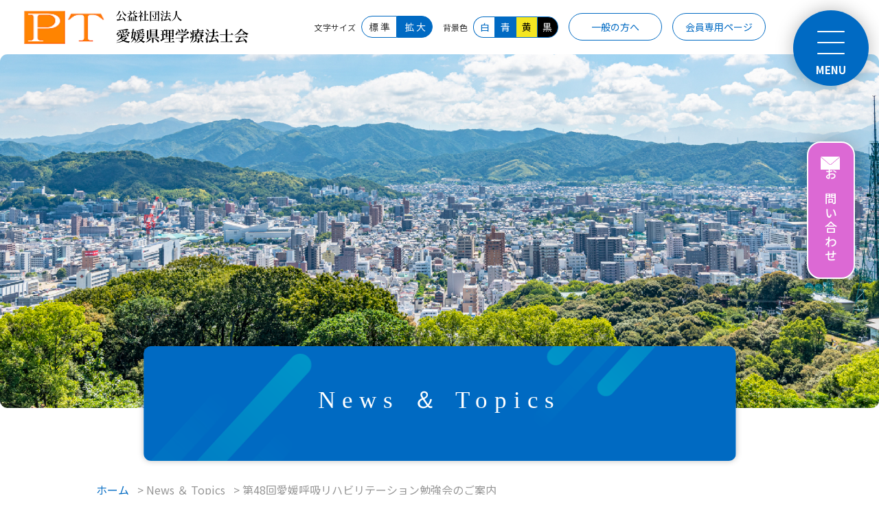

--- FILE ---
content_type: text/html; charset=UTF-8
request_url: https://www.epta.jp/cms/?p=265
body_size: 43323
content:
<!DOCTYPE html>
<html lang="ja">
<head>
<!-- Google Tag Manager -->
<script>(function(w,d,s,l,i){w[l]=w[l]||[];w[l].push({'gtm.start':
new Date().getTime(),event:'gtm.js'});var f=d.getElementsByTagName(s)[0],
j=d.createElement(s),dl=l!='dataLayer'?'&l='+l:'';j.async=true;j.src=
'https://www.googletagmanager.com/gtm.js?id='+i+dl;f.parentNode.insertBefore(j,f);
})(window,document,'script','dataLayer','GTM-NN4JWDNG');</script>
<!-- End Google Tag Manager -->	
    <meta charset="UTF-8">
    <meta http-equiv="X-UA-Compatible" content="IE=edge">
    <meta name="viewport" content="width=device-width, initial-scale=1.0">

    <title>第48回愛媛呼吸リハビリテーション勉強会のご案内 |  愛媛県理学療法士会からのお知らせ | News ＆ Topics | 公益社団法人 愛媛県理学療法士会</title>
    <meta name="description" content="愛媛県理学療法士会ホームページの「News ＆ Topics」ページです。愛媛県理学療法士会からの各種お知らせや、広報・普及啓発に関する最新情報を発信しています。">
    <meta name="keywords" content="愛媛県,理学療法士,研修会,講習会,セミナー,入会案内,リハビリテーション">

    <script type="text/javascript">
        if ((navigator.userAgent.indexOf('iPhone') > 0) || navigator.userAgent.indexOf('iPod') > 0 || navigator.userAgent.indexOf('Android') > 0) {
            document.write('<meta name="viewport" content="width=device-width, initial-scale=1, user-scalable=no">');
        } else {
            document.write('<meta name="viewport" content="width=1360px,user-scalable=yes">');
        }
    </script> 
    <link rel="shortcut icon" type="image/vnd.microsoft.icon" href="../assets/images/favicons/favicon.ico">
    <link rel="icon" type="image/vnd.microsoft.icon" href="../assets/images/favicons/favicon.ico">
    <link rel="apple-touch-icon" sizes="57x57" href="../assets/images/favicons/apple-touch-icon-57x57.png">
    <link rel="apple-touch-icon" sizes="60x60" href="../assets/images/favicons/apple-touch-icon-60x60.png">
    <link rel="apple-touch-icon" sizes="72x72" href="../assets/images/favicons/apple-touch-icon-72x72.png">
    <link rel="apple-touch-icon" sizes="76x76" href="../assets/images/favicons/apple-touch-icon-76x76.png">
    <link rel="apple-touch-icon" sizes="114x114" href="../assets/images/favicons/apple-touch-icon-114x114.png">
    <link rel="apple-touch-icon" sizes="120x120" href="../assets/images/favicons/apple-touch-icon-120x120.png">
    <link rel="apple-touch-icon" sizes="144x144" href="../assets/images/favicons/apple-touch-icon-144x144.png">
    <link rel="apple-touch-icon" sizes="152x152" href="../assets/images/favicons/apple-touch-icon-152x152.png">
    <link rel="apple-touch-icon" sizes="180x180" href="../assets/images/favicons/apple-touch-icon-180x180.png">
    <link rel="icon" type="image/png" sizes="36x36" href="../assets/images/favicons/android-chrome-36x36.png">
    <link rel="icon" type="image/png" sizes="48x48" href="../assets/images/favicons/android-chrome-48x48.png">
    <link rel="icon" type="image/png" sizes="72x72" href="../assets/images/favicons/android-chrome-72x72.png">
    <link rel="icon" type="image/png" sizes="96x96" href="../assets/images/favicons/android-chrome-96x96.png">
    <link rel="icon" type="image/png" sizes="128x128" href="../assets/images/favicons/android-chrome-128x128.png">
    <link rel="icon" type="image/png" sizes="152x152" href="../assets/images/favicons/android-chrome-152x152.png">
    <link rel="icon" type="image/png" sizes="192x192" href="../assets/images/favicons/android-chrome-192x192.png">
    <link rel="icon" type="image/png" sizes="256x256" href="../assets/images/favicons/android-chrome-256x256.png">
    <link rel="icon" type="image/png" sizes="384x384" href="../assets/images/favicons/android-chrome-384x384.png">
    <link rel="icon" type="image/png" sizes="512x512" href="../assets/images/favicons/android-chrome-512x512.png">
    <link rel="icon" type="image/png" sizes="36x36" href="../assets/images/favicons/icon-36x36.png">
    <link rel="icon" type="image/png" sizes="48x48" href="../assets/images/favicons/icon-48x48.png">
    <link rel="icon" type="image/png" sizes="72x72" href="../assets/images/favicons/icon-72x72.png">
    <link rel="icon" type="image/png" sizes="96x96" href="../assets/images/favicons/icon-96x96.png">
    <link rel="icon" type="image/png" sizes="128x128" href="../assets/images/favicons/icon-128x128.png">
    <link rel="icon" type="image/png" sizes="144x144" href="../assets/images/favicons/icon-144x144.png">
    <link rel="icon" type="image/png" sizes="152x152" href="../assets/images/favicons/icon-152x152.png">
    <link rel="icon" type="image/png" sizes="160x160" href="../assets/images/favicons/icon-160x160.png">
    <link rel="icon" type="image/png" sizes="192x192" href="../assets/images/favicons/icon-192x192.png">
    <link rel="icon" type="image/png" sizes="196x196" href="../assets/images/favicons/icon-196x196.png">
    <link rel="icon" type="image/png" sizes="256x256" href="../assets/images/favicons/icon-256x256.png">
    <link rel="icon" type="image/png" sizes="384x384" href="../assets/images/favicons/icon-384x384.png">
    <link rel="icon" type="image/png" sizes="512x512" href="../assets/images/favicons/icon-512x512.png">
    <link rel="icon" type="image/png" sizes="16x16" href="../assets/images/favicons/icon-16x16.png">
    <link rel="icon" type="image/png" sizes="24x24" href="../assets/images/favicons/icon-24x24.png">
    <link rel="icon" type="image/png" sizes="32x32" href="../assets/images/favicons/icon-32x32.png">
    <link rel="manifest" href="../assets/images/favicons/manifest.json">
    <!-- Library Core -->
    <link rel="stylesheet" href="https://www.epta.jp/cms/wp-content/themes/epta/style.css" />
    <link rel="stylesheet" href="../assets/css/asset.css" />
    <link rel="stylesheet" href="../assets/css/asset-sm.css" />
    <link rel="stylesheet" type="text/css" href="//cdn.jsdelivr.net/npm/slick-carousel@1.8.1/slick/slick.css"/>
    <link rel="stylesheet" href="../assets/css/loading.css" />
    <link rel="stylesheet" href="../assets/css/animation.css" />
    <link rel="stylesheet" href="../assets/css/style.css" />
    <link rel="stylesheet" href="../assets/css/style-sm.css" />
    <link rel="stylesheet" href="../assets/css/cms.css" />

    <script type="text/javascript" src="https://code.jquery.com/jquery-3.1.1.min.js"></script>
    <script type="text/javascript" src="//cdn.jsdelivr.net/npm/slick-carousel@1.8.1/slick/slick.min.js"></script>
    <script type="text/javascript" src="../assets/js/loadelement.js"></script>
    <script type="text/javascript" src="../assets/js/animation.js"></script>
    <script type="text/javascript" src="../assets/js/main.js"> </script>
    <script type="text/javascript" src="../assets/js/sub.js"> </script>
<link rel="preconnect" href="https://fonts.googleapis.com">
<link rel="preconnect" href="https://fonts.gstatic.com" crossorigin>
<link href="https://fonts.googleapis.com/css2?family=Courgette&family=Noto+Sans+JP:wght@100..900&family=Noto+Serif+JP&display=swap" rel="stylesheet">
    <meta name='robots' content='max-image-preview:large' />
	<style>img:is([sizes="auto" i], [sizes^="auto," i]) { contain-intrinsic-size: 3000px 1500px }</style>
	<link rel="alternate" type="application/rss+xml" title="愛媛県理学療法士会 &raquo; フィード" href="https://www.epta.jp/cms/?feed=rss2" />
<script type="text/javascript">
/* <![CDATA[ */
window._wpemojiSettings = {"baseUrl":"https:\/\/s.w.org\/images\/core\/emoji\/16.0.1\/72x72\/","ext":".png","svgUrl":"https:\/\/s.w.org\/images\/core\/emoji\/16.0.1\/svg\/","svgExt":".svg","source":{"concatemoji":"https:\/\/www.epta.jp\/cms\/wp-includes\/js\/wp-emoji-release.min.js?ver=6.8.3"}};
/*! This file is auto-generated */
!function(s,n){var o,i,e;function c(e){try{var t={supportTests:e,timestamp:(new Date).valueOf()};sessionStorage.setItem(o,JSON.stringify(t))}catch(e){}}function p(e,t,n){e.clearRect(0,0,e.canvas.width,e.canvas.height),e.fillText(t,0,0);var t=new Uint32Array(e.getImageData(0,0,e.canvas.width,e.canvas.height).data),a=(e.clearRect(0,0,e.canvas.width,e.canvas.height),e.fillText(n,0,0),new Uint32Array(e.getImageData(0,0,e.canvas.width,e.canvas.height).data));return t.every(function(e,t){return e===a[t]})}function u(e,t){e.clearRect(0,0,e.canvas.width,e.canvas.height),e.fillText(t,0,0);for(var n=e.getImageData(16,16,1,1),a=0;a<n.data.length;a++)if(0!==n.data[a])return!1;return!0}function f(e,t,n,a){switch(t){case"flag":return n(e,"\ud83c\udff3\ufe0f\u200d\u26a7\ufe0f","\ud83c\udff3\ufe0f\u200b\u26a7\ufe0f")?!1:!n(e,"\ud83c\udde8\ud83c\uddf6","\ud83c\udde8\u200b\ud83c\uddf6")&&!n(e,"\ud83c\udff4\udb40\udc67\udb40\udc62\udb40\udc65\udb40\udc6e\udb40\udc67\udb40\udc7f","\ud83c\udff4\u200b\udb40\udc67\u200b\udb40\udc62\u200b\udb40\udc65\u200b\udb40\udc6e\u200b\udb40\udc67\u200b\udb40\udc7f");case"emoji":return!a(e,"\ud83e\udedf")}return!1}function g(e,t,n,a){var r="undefined"!=typeof WorkerGlobalScope&&self instanceof WorkerGlobalScope?new OffscreenCanvas(300,150):s.createElement("canvas"),o=r.getContext("2d",{willReadFrequently:!0}),i=(o.textBaseline="top",o.font="600 32px Arial",{});return e.forEach(function(e){i[e]=t(o,e,n,a)}),i}function t(e){var t=s.createElement("script");t.src=e,t.defer=!0,s.head.appendChild(t)}"undefined"!=typeof Promise&&(o="wpEmojiSettingsSupports",i=["flag","emoji"],n.supports={everything:!0,everythingExceptFlag:!0},e=new Promise(function(e){s.addEventListener("DOMContentLoaded",e,{once:!0})}),new Promise(function(t){var n=function(){try{var e=JSON.parse(sessionStorage.getItem(o));if("object"==typeof e&&"number"==typeof e.timestamp&&(new Date).valueOf()<e.timestamp+604800&&"object"==typeof e.supportTests)return e.supportTests}catch(e){}return null}();if(!n){if("undefined"!=typeof Worker&&"undefined"!=typeof OffscreenCanvas&&"undefined"!=typeof URL&&URL.createObjectURL&&"undefined"!=typeof Blob)try{var e="postMessage("+g.toString()+"("+[JSON.stringify(i),f.toString(),p.toString(),u.toString()].join(",")+"));",a=new Blob([e],{type:"text/javascript"}),r=new Worker(URL.createObjectURL(a),{name:"wpTestEmojiSupports"});return void(r.onmessage=function(e){c(n=e.data),r.terminate(),t(n)})}catch(e){}c(n=g(i,f,p,u))}t(n)}).then(function(e){for(var t in e)n.supports[t]=e[t],n.supports.everything=n.supports.everything&&n.supports[t],"flag"!==t&&(n.supports.everythingExceptFlag=n.supports.everythingExceptFlag&&n.supports[t]);n.supports.everythingExceptFlag=n.supports.everythingExceptFlag&&!n.supports.flag,n.DOMReady=!1,n.readyCallback=function(){n.DOMReady=!0}}).then(function(){return e}).then(function(){var e;n.supports.everything||(n.readyCallback(),(e=n.source||{}).concatemoji?t(e.concatemoji):e.wpemoji&&e.twemoji&&(t(e.twemoji),t(e.wpemoji)))}))}((window,document),window._wpemojiSettings);
/* ]]> */
</script>
<style id='wp-emoji-styles-inline-css' type='text/css'>

	img.wp-smiley, img.emoji {
		display: inline !important;
		border: none !important;
		box-shadow: none !important;
		height: 1em !important;
		width: 1em !important;
		margin: 0 0.07em !important;
		vertical-align: -0.1em !important;
		background: none !important;
		padding: 0 !important;
	}
</style>
<link rel='stylesheet' id='wp-block-library-css' href='https://www.epta.jp/cms/wp-includes/css/dist/block-library/style.min.css?ver=6.8.3' type='text/css' media='all' />
<style id='classic-theme-styles-inline-css' type='text/css'>
/*! This file is auto-generated */
.wp-block-button__link{color:#fff;background-color:#32373c;border-radius:9999px;box-shadow:none;text-decoration:none;padding:calc(.667em + 2px) calc(1.333em + 2px);font-size:1.125em}.wp-block-file__button{background:#32373c;color:#fff;text-decoration:none}
</style>
<style id='global-styles-inline-css' type='text/css'>
:root{--wp--preset--aspect-ratio--square: 1;--wp--preset--aspect-ratio--4-3: 4/3;--wp--preset--aspect-ratio--3-4: 3/4;--wp--preset--aspect-ratio--3-2: 3/2;--wp--preset--aspect-ratio--2-3: 2/3;--wp--preset--aspect-ratio--16-9: 16/9;--wp--preset--aspect-ratio--9-16: 9/16;--wp--preset--color--black: #000000;--wp--preset--color--cyan-bluish-gray: #abb8c3;--wp--preset--color--white: #ffffff;--wp--preset--color--pale-pink: #f78da7;--wp--preset--color--vivid-red: #cf2e2e;--wp--preset--color--luminous-vivid-orange: #ff6900;--wp--preset--color--luminous-vivid-amber: #fcb900;--wp--preset--color--light-green-cyan: #7bdcb5;--wp--preset--color--vivid-green-cyan: #00d084;--wp--preset--color--pale-cyan-blue: #8ed1fc;--wp--preset--color--vivid-cyan-blue: #0693e3;--wp--preset--color--vivid-purple: #9b51e0;--wp--preset--gradient--vivid-cyan-blue-to-vivid-purple: linear-gradient(135deg,rgba(6,147,227,1) 0%,rgb(155,81,224) 100%);--wp--preset--gradient--light-green-cyan-to-vivid-green-cyan: linear-gradient(135deg,rgb(122,220,180) 0%,rgb(0,208,130) 100%);--wp--preset--gradient--luminous-vivid-amber-to-luminous-vivid-orange: linear-gradient(135deg,rgba(252,185,0,1) 0%,rgba(255,105,0,1) 100%);--wp--preset--gradient--luminous-vivid-orange-to-vivid-red: linear-gradient(135deg,rgba(255,105,0,1) 0%,rgb(207,46,46) 100%);--wp--preset--gradient--very-light-gray-to-cyan-bluish-gray: linear-gradient(135deg,rgb(238,238,238) 0%,rgb(169,184,195) 100%);--wp--preset--gradient--cool-to-warm-spectrum: linear-gradient(135deg,rgb(74,234,220) 0%,rgb(151,120,209) 20%,rgb(207,42,186) 40%,rgb(238,44,130) 60%,rgb(251,105,98) 80%,rgb(254,248,76) 100%);--wp--preset--gradient--blush-light-purple: linear-gradient(135deg,rgb(255,206,236) 0%,rgb(152,150,240) 100%);--wp--preset--gradient--blush-bordeaux: linear-gradient(135deg,rgb(254,205,165) 0%,rgb(254,45,45) 50%,rgb(107,0,62) 100%);--wp--preset--gradient--luminous-dusk: linear-gradient(135deg,rgb(255,203,112) 0%,rgb(199,81,192) 50%,rgb(65,88,208) 100%);--wp--preset--gradient--pale-ocean: linear-gradient(135deg,rgb(255,245,203) 0%,rgb(182,227,212) 50%,rgb(51,167,181) 100%);--wp--preset--gradient--electric-grass: linear-gradient(135deg,rgb(202,248,128) 0%,rgb(113,206,126) 100%);--wp--preset--gradient--midnight: linear-gradient(135deg,rgb(2,3,129) 0%,rgb(40,116,252) 100%);--wp--preset--font-size--small: 13px;--wp--preset--font-size--medium: 20px;--wp--preset--font-size--large: 36px;--wp--preset--font-size--x-large: 42px;--wp--preset--spacing--20: 0.44rem;--wp--preset--spacing--30: 0.67rem;--wp--preset--spacing--40: 1rem;--wp--preset--spacing--50: 1.5rem;--wp--preset--spacing--60: 2.25rem;--wp--preset--spacing--70: 3.38rem;--wp--preset--spacing--80: 5.06rem;--wp--preset--shadow--natural: 6px 6px 9px rgba(0, 0, 0, 0.2);--wp--preset--shadow--deep: 12px 12px 50px rgba(0, 0, 0, 0.4);--wp--preset--shadow--sharp: 6px 6px 0px rgba(0, 0, 0, 0.2);--wp--preset--shadow--outlined: 6px 6px 0px -3px rgba(255, 255, 255, 1), 6px 6px rgba(0, 0, 0, 1);--wp--preset--shadow--crisp: 6px 6px 0px rgba(0, 0, 0, 1);}:where(.is-layout-flex){gap: 0.5em;}:where(.is-layout-grid){gap: 0.5em;}body .is-layout-flex{display: flex;}.is-layout-flex{flex-wrap: wrap;align-items: center;}.is-layout-flex > :is(*, div){margin: 0;}body .is-layout-grid{display: grid;}.is-layout-grid > :is(*, div){margin: 0;}:where(.wp-block-columns.is-layout-flex){gap: 2em;}:where(.wp-block-columns.is-layout-grid){gap: 2em;}:where(.wp-block-post-template.is-layout-flex){gap: 1.25em;}:where(.wp-block-post-template.is-layout-grid){gap: 1.25em;}.has-black-color{color: var(--wp--preset--color--black) !important;}.has-cyan-bluish-gray-color{color: var(--wp--preset--color--cyan-bluish-gray) !important;}.has-white-color{color: var(--wp--preset--color--white) !important;}.has-pale-pink-color{color: var(--wp--preset--color--pale-pink) !important;}.has-vivid-red-color{color: var(--wp--preset--color--vivid-red) !important;}.has-luminous-vivid-orange-color{color: var(--wp--preset--color--luminous-vivid-orange) !important;}.has-luminous-vivid-amber-color{color: var(--wp--preset--color--luminous-vivid-amber) !important;}.has-light-green-cyan-color{color: var(--wp--preset--color--light-green-cyan) !important;}.has-vivid-green-cyan-color{color: var(--wp--preset--color--vivid-green-cyan) !important;}.has-pale-cyan-blue-color{color: var(--wp--preset--color--pale-cyan-blue) !important;}.has-vivid-cyan-blue-color{color: var(--wp--preset--color--vivid-cyan-blue) !important;}.has-vivid-purple-color{color: var(--wp--preset--color--vivid-purple) !important;}.has-black-background-color{background-color: var(--wp--preset--color--black) !important;}.has-cyan-bluish-gray-background-color{background-color: var(--wp--preset--color--cyan-bluish-gray) !important;}.has-white-background-color{background-color: var(--wp--preset--color--white) !important;}.has-pale-pink-background-color{background-color: var(--wp--preset--color--pale-pink) !important;}.has-vivid-red-background-color{background-color: var(--wp--preset--color--vivid-red) !important;}.has-luminous-vivid-orange-background-color{background-color: var(--wp--preset--color--luminous-vivid-orange) !important;}.has-luminous-vivid-amber-background-color{background-color: var(--wp--preset--color--luminous-vivid-amber) !important;}.has-light-green-cyan-background-color{background-color: var(--wp--preset--color--light-green-cyan) !important;}.has-vivid-green-cyan-background-color{background-color: var(--wp--preset--color--vivid-green-cyan) !important;}.has-pale-cyan-blue-background-color{background-color: var(--wp--preset--color--pale-cyan-blue) !important;}.has-vivid-cyan-blue-background-color{background-color: var(--wp--preset--color--vivid-cyan-blue) !important;}.has-vivid-purple-background-color{background-color: var(--wp--preset--color--vivid-purple) !important;}.has-black-border-color{border-color: var(--wp--preset--color--black) !important;}.has-cyan-bluish-gray-border-color{border-color: var(--wp--preset--color--cyan-bluish-gray) !important;}.has-white-border-color{border-color: var(--wp--preset--color--white) !important;}.has-pale-pink-border-color{border-color: var(--wp--preset--color--pale-pink) !important;}.has-vivid-red-border-color{border-color: var(--wp--preset--color--vivid-red) !important;}.has-luminous-vivid-orange-border-color{border-color: var(--wp--preset--color--luminous-vivid-orange) !important;}.has-luminous-vivid-amber-border-color{border-color: var(--wp--preset--color--luminous-vivid-amber) !important;}.has-light-green-cyan-border-color{border-color: var(--wp--preset--color--light-green-cyan) !important;}.has-vivid-green-cyan-border-color{border-color: var(--wp--preset--color--vivid-green-cyan) !important;}.has-pale-cyan-blue-border-color{border-color: var(--wp--preset--color--pale-cyan-blue) !important;}.has-vivid-cyan-blue-border-color{border-color: var(--wp--preset--color--vivid-cyan-blue) !important;}.has-vivid-purple-border-color{border-color: var(--wp--preset--color--vivid-purple) !important;}.has-vivid-cyan-blue-to-vivid-purple-gradient-background{background: var(--wp--preset--gradient--vivid-cyan-blue-to-vivid-purple) !important;}.has-light-green-cyan-to-vivid-green-cyan-gradient-background{background: var(--wp--preset--gradient--light-green-cyan-to-vivid-green-cyan) !important;}.has-luminous-vivid-amber-to-luminous-vivid-orange-gradient-background{background: var(--wp--preset--gradient--luminous-vivid-amber-to-luminous-vivid-orange) !important;}.has-luminous-vivid-orange-to-vivid-red-gradient-background{background: var(--wp--preset--gradient--luminous-vivid-orange-to-vivid-red) !important;}.has-very-light-gray-to-cyan-bluish-gray-gradient-background{background: var(--wp--preset--gradient--very-light-gray-to-cyan-bluish-gray) !important;}.has-cool-to-warm-spectrum-gradient-background{background: var(--wp--preset--gradient--cool-to-warm-spectrum) !important;}.has-blush-light-purple-gradient-background{background: var(--wp--preset--gradient--blush-light-purple) !important;}.has-blush-bordeaux-gradient-background{background: var(--wp--preset--gradient--blush-bordeaux) !important;}.has-luminous-dusk-gradient-background{background: var(--wp--preset--gradient--luminous-dusk) !important;}.has-pale-ocean-gradient-background{background: var(--wp--preset--gradient--pale-ocean) !important;}.has-electric-grass-gradient-background{background: var(--wp--preset--gradient--electric-grass) !important;}.has-midnight-gradient-background{background: var(--wp--preset--gradient--midnight) !important;}.has-small-font-size{font-size: var(--wp--preset--font-size--small) !important;}.has-medium-font-size{font-size: var(--wp--preset--font-size--medium) !important;}.has-large-font-size{font-size: var(--wp--preset--font-size--large) !important;}.has-x-large-font-size{font-size: var(--wp--preset--font-size--x-large) !important;}
:where(.wp-block-post-template.is-layout-flex){gap: 1.25em;}:where(.wp-block-post-template.is-layout-grid){gap: 1.25em;}
:where(.wp-block-columns.is-layout-flex){gap: 2em;}:where(.wp-block-columns.is-layout-grid){gap: 2em;}
:root :where(.wp-block-pullquote){font-size: 1.5em;line-height: 1.6;}
</style>
<script type="text/javascript" src="https://www.epta.jp/cms/wp-includes/js/jquery/jquery.min.js?ver=3.7.1" id="jquery-core-js"></script>
<script type="text/javascript" src="https://www.epta.jp/cms/wp-includes/js/jquery/jquery-migrate.min.js?ver=3.4.1" id="jquery-migrate-js"></script>
<link rel="https://api.w.org/" href="https://www.epta.jp/cms/index.php?rest_route=/" /><link rel="alternate" title="JSON" type="application/json" href="https://www.epta.jp/cms/index.php?rest_route=/wp/v2/posts/265" /><link rel="EditURI" type="application/rsd+xml" title="RSD" href="https://www.epta.jp/cms/xmlrpc.php?rsd" />
<meta name="generator" content="WordPress 6.8.3" />
<link rel="canonical" href="https://www.epta.jp/cms/?p=265" />
<link rel='shortlink' href='https://www.epta.jp/cms/?p=265' />
<link rel="alternate" title="oEmbed (JSON)" type="application/json+oembed" href="https://www.epta.jp/cms/index.php?rest_route=%2Foembed%2F1.0%2Fembed&#038;url=https%3A%2F%2Fwww.epta.jp%2Fcms%2F%3Fp%3D265" />
<link rel="alternate" title="oEmbed (XML)" type="text/xml+oembed" href="https://www.epta.jp/cms/index.php?rest_route=%2Foembed%2F1.0%2Fembed&#038;url=https%3A%2F%2Fwww.epta.jp%2Fcms%2F%3Fp%3D265&#038;format=xml" />
</head>

<body class="page-cms page-news page-news-single subdir">
<!-- Google Tag Manager (noscript) -->
<noscript><iframe src="https://www.googletagmanager.com/ns.html?id=GTM-NN4JWDNG"
height="0" width="0" style="display:none;visibility:hidden"></iframe></noscript>
<!-- End Google Tag Manager (noscript) -->	
    <Header></Header>
    <Main>
        <section class="page-header">
            <div class="page-visual"></div>
            <div class="page-title">
                <div class="ja pt-sm-10">News ＆ Topics</div>
                <div class="en">　</div>
            </div>
            <div class="container container-1000 page-breadcrumb">
                <a href="../index.html">ホーム</a>
                <a href="https://www.epta.jp/cms">News ＆ Topics</a>
                <span>第48回愛媛呼吸リハビリテーション勉強会のご案内</span>
            </div>
        </section>
                                <section id="news-single" class="pt-70 pt-sm-30">
            <div class="container container-1000">
                <div class="post-title">
                    <div class="news-list-2">
                        <div class="news-item">
                            <div class="infor-line">
                                <div class="date">2021/04/26</div>
                                <div class="cat">
                                                                            <a href="https://www.epta.jp/cms/?cat=15" class="color-white bgcl-1">愛媛県理学療法士会からのお知らせ</a>
                                                                        </div>
                            </div>
                            <div class="title-line">第48回愛媛呼吸リハビリテーション勉強会のご案内</div>
                        </div>
                    </div>
                </div>
                <div class="post-content pt-60 pb-30 pt-sm-15 pb-sm-20">
                    <div class="text-content">
                    <p>第48回愛媛呼吸リハビリテーション勉強会のご案内</p>
                    </div>
                                        <div class="file-download pt-30">
                                                <div class="one-btn pt-10"><a href="https://www.epta.jp/cms/wp-content/uploads/2021/12/48th_ehimekokyurehabenkyoukai.pdf" target="_blank" class="btn btn-1 btn-blue">第48回愛媛呼吸リハビリテーション勉強会のご案内</a></div>
                                            </div>
                                                                            </div>
            </div>
        </section>
                <section id="pagination" class="mt-50 mb-150 mt-sm-15 mb-sm-0 mb-sm-80">
            <div class="container container-1000">
                <div class="pagination-box">
                    <div class="flex-row">
                        <a href="https://www.epta.jp/cms/?p=263" class="next-btn flex-cols">< 次へ</a>                        <a href="https://www.epta.jp/cms/" class="btn btn-green btn-green-sm btn-center btn-single-back">一覧へ</a>
                        <a href="https://www.epta.jp/cms/?p=261" class="pre-btn flex-cols">前へ ></a>                    </div>
                </div>
            </div>
        </section>
                                <div class="mt-80 mb-90">
        <section class="sidebar">
            <div class="container container-1050 mt-25">
                <div class="row row-small">
                    <div class="col-12 large-4 sidebar-item sidebar-cat">
                        <div class="label color-1">カテゴリ</div>
                        <div class="select">
                        <select name="event-dropdown" onchange='document.location.href=this.options[this.selectedIndex].value;'>
                                <option value="">カテゴリーを選択</option>
                                array(12) {
  [0]=>
  object(WP_Term)#1838 (17) {
    ["term_id"]=>
    int(2)
    ["name"]=>
    string(21) "事務局／総務部"
    ["slug"]=>
    string(5) "soumu"
    ["term_group"]=>
    int(0)
    ["term_taxonomy_id"]=>
    int(2)
    ["taxonomy"]=>
    string(8) "category"
    ["description"]=>
    string(0) ""
    ["parent"]=>
    int(1)
    ["count"]=>
    int(2)
    ["filter"]=>
    string(3) "raw"
    ["term_order"]=>
    string(1) "1"
    ["cat_ID"]=>
    int(2)
    ["category_count"]=>
    int(2)
    ["category_description"]=>
    string(0) ""
    ["cat_name"]=>
    string(21) "事務局／総務部"
    ["category_nicename"]=>
    string(5) "soumu"
    ["category_parent"]=>
    int(1)
  }
  [1]=>
  object(WP_Term)#1840 (17) {
    ["term_id"]=>
    int(3)
    ["name"]=>
    string(21) "事務局／財務部"
    ["slug"]=>
    string(5) "zaimu"
    ["term_group"]=>
    int(0)
    ["term_taxonomy_id"]=>
    int(3)
    ["taxonomy"]=>
    string(8) "category"
    ["description"]=>
    string(0) ""
    ["parent"]=>
    int(1)
    ["count"]=>
    int(0)
    ["filter"]=>
    string(3) "raw"
    ["term_order"]=>
    string(1) "2"
    ["cat_ID"]=>
    int(3)
    ["category_count"]=>
    int(0)
    ["category_description"]=>
    string(0) ""
    ["cat_name"]=>
    string(21) "事務局／財務部"
    ["category_nicename"]=>
    string(5) "zaimu"
    ["category_parent"]=>
    int(1)
  }
  [2]=>
  object(WP_Term)#1842 (17) {
    ["term_id"]=>
    int(4)
    ["name"]=>
    string(33) "事務局／会員支援支部　"
    ["slug"]=>
    string(10) "kaiinshien"
    ["term_group"]=>
    int(0)
    ["term_taxonomy_id"]=>
    int(4)
    ["taxonomy"]=>
    string(8) "category"
    ["description"]=>
    string(0) ""
    ["parent"]=>
    int(1)
    ["count"]=>
    int(0)
    ["filter"]=>
    string(3) "raw"
    ["term_order"]=>
    string(1) "3"
    ["cat_ID"]=>
    int(4)
    ["category_count"]=>
    int(0)
    ["category_description"]=>
    string(0) ""
    ["cat_name"]=>
    string(33) "事務局／会員支援支部　"
    ["category_nicename"]=>
    string(10) "kaiinshien"
    ["category_parent"]=>
    int(1)
  }
  [3]=>
  object(WP_Term)#1719 (17) {
    ["term_id"]=>
    int(5)
    ["name"]=>
    string(21) "学術局／学術部"
    ["slug"]=>
    string(9) "gakujutsu"
    ["term_group"]=>
    int(0)
    ["term_taxonomy_id"]=>
    int(5)
    ["taxonomy"]=>
    string(8) "category"
    ["description"]=>
    string(0) ""
    ["parent"]=>
    int(1)
    ["count"]=>
    int(14)
    ["filter"]=>
    string(3) "raw"
    ["term_order"]=>
    string(1) "4"
    ["cat_ID"]=>
    int(5)
    ["category_count"]=>
    int(14)
    ["category_description"]=>
    string(0) ""
    ["cat_name"]=>
    string(21) "学術局／学術部"
    ["category_nicename"]=>
    string(9) "gakujutsu"
    ["category_parent"]=>
    int(1)
  }
  [4]=>
  object(WP_Term)#1717 (17) {
    ["term_id"]=>
    int(6)
    ["name"]=>
    string(21) "学術局／教育部"
    ["slug"]=>
    string(6) "kyoiku"
    ["term_group"]=>
    int(0)
    ["term_taxonomy_id"]=>
    int(6)
    ["taxonomy"]=>
    string(8) "category"
    ["description"]=>
    string(0) ""
    ["parent"]=>
    int(1)
    ["count"]=>
    int(28)
    ["filter"]=>
    string(3) "raw"
    ["term_order"]=>
    string(1) "5"
    ["cat_ID"]=>
    int(6)
    ["category_count"]=>
    int(28)
    ["category_description"]=>
    string(0) ""
    ["cat_name"]=>
    string(21) "学術局／教育部"
    ["category_nicename"]=>
    string(6) "kyoiku"
    ["category_parent"]=>
    int(1)
  }
  [5]=>
  object(WP_Term)#1716 (17) {
    ["term_id"]=>
    int(7)
    ["name"]=>
    string(36) "職能局／医療・介護報酬部"
    ["slug"]=>
    string(9) "iryokaigo"
    ["term_group"]=>
    int(0)
    ["term_taxonomy_id"]=>
    int(7)
    ["taxonomy"]=>
    string(8) "category"
    ["description"]=>
    string(0) ""
    ["parent"]=>
    int(1)
    ["count"]=>
    int(16)
    ["filter"]=>
    string(3) "raw"
    ["term_order"]=>
    string(1) "6"
    ["cat_ID"]=>
    int(7)
    ["category_count"]=>
    int(16)
    ["category_description"]=>
    string(0) ""
    ["cat_name"]=>
    string(36) "職能局／医療・介護報酬部"
    ["category_nicename"]=>
    string(9) "iryokaigo"
    ["category_parent"]=>
    int(1)
  }
  [6]=>
  object(WP_Term)#1714 (17) {
    ["term_id"]=>
    int(8)
    ["name"]=>
    string(39) "職能局／地域包括ケア推進部"
    ["slug"]=>
    string(6) "chiiki"
    ["term_group"]=>
    int(0)
    ["term_taxonomy_id"]=>
    int(8)
    ["taxonomy"]=>
    string(8) "category"
    ["description"]=>
    string(0) ""
    ["parent"]=>
    int(1)
    ["count"]=>
    int(10)
    ["filter"]=>
    string(3) "raw"
    ["term_order"]=>
    string(1) "7"
    ["cat_ID"]=>
    int(8)
    ["category_count"]=>
    int(10)
    ["category_description"]=>
    string(0) ""
    ["cat_name"]=>
    string(39) "職能局／地域包括ケア推進部"
    ["category_nicename"]=>
    string(6) "chiiki"
    ["category_parent"]=>
    int(1)
  }
  [7]=>
  object(WP_Term)#1713 (17) {
    ["term_id"]=>
    int(9)
    ["name"]=>
    string(27) "社会局／公益事業部"
    ["slug"]=>
    string(5) "koeki"
    ["term_group"]=>
    int(0)
    ["term_taxonomy_id"]=>
    int(9)
    ["taxonomy"]=>
    string(8) "category"
    ["description"]=>
    string(0) ""
    ["parent"]=>
    int(1)
    ["count"]=>
    int(0)
    ["filter"]=>
    string(3) "raw"
    ["term_order"]=>
    string(1) "8"
    ["cat_ID"]=>
    int(9)
    ["category_count"]=>
    int(0)
    ["category_description"]=>
    string(0) ""
    ["cat_name"]=>
    string(27) "社会局／公益事業部"
    ["category_nicename"]=>
    string(5) "koeki"
    ["category_parent"]=>
    int(1)
  }
  [8]=>
  object(WP_Term)#1707 (17) {
    ["term_id"]=>
    int(10)
    ["name"]=>
    string(33) "社会局／スポーツ支援部"
    ["slug"]=>
    string(5) "sport"
    ["term_group"]=>
    int(0)
    ["term_taxonomy_id"]=>
    int(10)
    ["taxonomy"]=>
    string(8) "category"
    ["description"]=>
    string(0) ""
    ["parent"]=>
    int(1)
    ["count"]=>
    int(12)
    ["filter"]=>
    string(3) "raw"
    ["term_order"]=>
    string(1) "9"
    ["cat_ID"]=>
    int(10)
    ["category_count"]=>
    int(12)
    ["category_description"]=>
    string(0) ""
    ["cat_name"]=>
    string(33) "社会局／スポーツ支援部"
    ["category_nicename"]=>
    string(5) "sport"
    ["category_parent"]=>
    int(1)
  }
  [9]=>
  object(WP_Term)#1712 (17) {
    ["term_id"]=>
    int(11)
    ["name"]=>
    string(21) "社会局／広報部"
    ["slug"]=>
    string(4) "koho"
    ["term_group"]=>
    int(0)
    ["term_taxonomy_id"]=>
    int(11)
    ["taxonomy"]=>
    string(8) "category"
    ["description"]=>
    string(0) ""
    ["parent"]=>
    int(1)
    ["count"]=>
    int(5)
    ["filter"]=>
    string(3) "raw"
    ["term_order"]=>
    string(2) "10"
    ["cat_ID"]=>
    int(11)
    ["category_count"]=>
    int(5)
    ["category_description"]=>
    string(0) ""
    ["cat_name"]=>
    string(21) "社会局／広報部"
    ["category_nicename"]=>
    string(4) "koho"
    ["category_parent"]=>
    int(1)
  }
  [10]=>
  object(WP_Term)#1710 (17) {
    ["term_id"]=>
    int(12)
    ["name"]=>
    string(9) "地域局"
    ["slug"]=>
    string(11) "chiikikyoku"
    ["term_group"]=>
    int(0)
    ["term_taxonomy_id"]=>
    int(12)
    ["taxonomy"]=>
    string(8) "category"
    ["description"]=>
    string(0) ""
    ["parent"]=>
    int(1)
    ["count"]=>
    int(5)
    ["filter"]=>
    string(3) "raw"
    ["term_order"]=>
    string(2) "11"
    ["cat_ID"]=>
    int(12)
    ["category_count"]=>
    int(5)
    ["category_description"]=>
    string(0) ""
    ["cat_name"]=>
    string(9) "地域局"
    ["category_nicename"]=>
    string(11) "chiikikyoku"
    ["category_parent"]=>
    int(1)
  }
  [11]=>
  object(WP_Term)#1812 (17) {
    ["term_id"]=>
    int(13)
    ["name"]=>
    string(52) "愛媛県リハビリテー ション専門職協会"
    ["slug"]=>
    string(11) "senmonshoku"
    ["term_group"]=>
    int(0)
    ["term_taxonomy_id"]=>
    int(13)
    ["taxonomy"]=>
    string(8) "category"
    ["description"]=>
    string(0) ""
    ["parent"]=>
    int(1)
    ["count"]=>
    int(5)
    ["filter"]=>
    string(3) "raw"
    ["term_order"]=>
    string(2) "12"
    ["cat_ID"]=>
    int(13)
    ["category_count"]=>
    int(5)
    ["category_description"]=>
    string(0) ""
    ["cat_name"]=>
    string(52) "愛媛県リハビリテー ション専門職協会"
    ["category_nicename"]=>
    string(11) "senmonshoku"
    ["category_parent"]=>
    int(1)
  }
}
<option value="https://www.epta.jp/cms">すべて</option><option value="https://www.epta.jp/cms/?cat=30">一般の方へ</option><option value="https://www.epta.jp/cms/?cat=56">学会誌</option><option value="https://www.epta.jp/cms/?cat=14">重要なお知らせ</option><option value="https://www.epta.jp/cms/?cat=15">愛媛県理学療法士会からのお知らせ</option><option value="https://www.epta.jp/cms/?cat=1">各部からのお知らせ</option><option value="https://www.epta.jp/cms/?cat=2">　事務局／総務部</option><option value="https://www.epta.jp/cms/?cat=3">　事務局／財務部</option><option value="https://www.epta.jp/cms/?cat=4">　事務局／会員支援支部　</option><option value="https://www.epta.jp/cms/?cat=5">　学術局／学術部</option><option value="https://www.epta.jp/cms/?cat=6">　学術局／教育部</option><option value="https://www.epta.jp/cms/?cat=7">　職能局／医療・介護報酬部</option><option value="https://www.epta.jp/cms/?cat=8">　職能局／地域包括ケア推進部</option><option value="https://www.epta.jp/cms/?cat=9">　社会局／公益事業部</option><option value="https://www.epta.jp/cms/?cat=10">　社会局／スポーツ支援部</option><option value="https://www.epta.jp/cms/?cat=11">　社会局／広報部</option><option value="https://www.epta.jp/cms/?cat=12">　地域局</option><option value="https://www.epta.jp/cms/?cat=13">　愛媛県リハビリテー ション専門職協会</option><option value="https://www.epta.jp/cms/?cat=16">活動報告</option><option value="https://www.epta.jp/cms/?cat=17">協会からのお知らせ</option><option value="https://www.epta.jp/cms/?cat=18">会員専用情報</option>                            </select>
                        </div>
                    </div>
                    <div class="col-12 large-4 sidebar-item sidebar-arc">
                        <div class="label color-1">アーカイブ</div>
                        <div class="select">
                        <select name="archive-dropdown" onChange='document.location.href=this.options[this.selectedIndex].value;'>
                            <option value="">月を選択</option>
                            	<option value='https://www.epta.jp/cms/?m=202511'> 2025年11月 </option>
	<option value='https://www.epta.jp/cms/?m=202510'> 2025年10月 </option>
	<option value='https://www.epta.jp/cms/?m=202509'> 2025年9月 </option>
	<option value='https://www.epta.jp/cms/?m=202508'> 2025年8月 </option>
	<option value='https://www.epta.jp/cms/?m=202507'> 2025年7月 </option>
	<option value='https://www.epta.jp/cms/?m=202506'> 2025年6月 </option>
	<option value='https://www.epta.jp/cms/?m=202505'> 2025年5月 </option>
	<option value='https://www.epta.jp/cms/?m=202504'> 2025年4月 </option>
	<option value='https://www.epta.jp/cms/?m=202503'> 2025年3月 </option>
	<option value='https://www.epta.jp/cms/?m=202502'> 2025年2月 </option>
	<option value='https://www.epta.jp/cms/?m=202501'> 2025年1月 </option>
	<option value='https://www.epta.jp/cms/?m=202412'> 2024年12月 </option>
	<option value='https://www.epta.jp/cms/?m=202411'> 2024年11月 </option>
	<option value='https://www.epta.jp/cms/?m=202410'> 2024年10月 </option>
	<option value='https://www.epta.jp/cms/?m=202408'> 2024年8月 </option>
	<option value='https://www.epta.jp/cms/?m=202407'> 2024年7月 </option>
	<option value='https://www.epta.jp/cms/?m=202406'> 2024年6月 </option>
	<option value='https://www.epta.jp/cms/?m=202405'> 2024年5月 </option>
	<option value='https://www.epta.jp/cms/?m=202404'> 2024年4月 </option>
	<option value='https://www.epta.jp/cms/?m=202403'> 2024年3月 </option>
	<option value='https://www.epta.jp/cms/?m=202402'> 2024年2月 </option>
	<option value='https://www.epta.jp/cms/?m=202401'> 2024年1月 </option>
	<option value='https://www.epta.jp/cms/?m=202312'> 2023年12月 </option>
	<option value='https://www.epta.jp/cms/?m=202311'> 2023年11月 </option>
	<option value='https://www.epta.jp/cms/?m=202310'> 2023年10月 </option>
	<option value='https://www.epta.jp/cms/?m=202309'> 2023年9月 </option>
	<option value='https://www.epta.jp/cms/?m=202308'> 2023年8月 </option>
	<option value='https://www.epta.jp/cms/?m=202307'> 2023年7月 </option>
	<option value='https://www.epta.jp/cms/?m=202306'> 2023年6月 </option>
	<option value='https://www.epta.jp/cms/?m=202212'> 2022年12月 </option>
	<option value='https://www.epta.jp/cms/?m=202211'> 2022年11月 </option>
	<option value='https://www.epta.jp/cms/?m=202210'> 2022年10月 </option>
	<option value='https://www.epta.jp/cms/?m=202209'> 2022年9月 </option>
	<option value='https://www.epta.jp/cms/?m=202208'> 2022年8月 </option>
	<option value='https://www.epta.jp/cms/?m=202207'> 2022年7月 </option>
	<option value='https://www.epta.jp/cms/?m=202206'> 2022年6月 </option>
	<option value='https://www.epta.jp/cms/?m=202205'> 2022年5月 </option>
	<option value='https://www.epta.jp/cms/?m=202204'> 2022年4月 </option>
	<option value='https://www.epta.jp/cms/?m=202203'> 2022年3月 </option>
	<option value='https://www.epta.jp/cms/?m=202202'> 2022年2月 </option>
	<option value='https://www.epta.jp/cms/?m=202201'> 2022年1月 </option>
	<option value='https://www.epta.jp/cms/?m=202112'> 2021年12月 </option>
	<option value='https://www.epta.jp/cms/?m=202111'> 2021年11月 </option>
	<option value='https://www.epta.jp/cms/?m=202110'> 2021年10月 </option>
	<option value='https://www.epta.jp/cms/?m=202109'> 2021年9月 </option>
	<option value='https://www.epta.jp/cms/?m=202108'> 2021年8月 </option>
	<option value='https://www.epta.jp/cms/?m=202107'> 2021年7月 </option>
	<option value='https://www.epta.jp/cms/?m=202106'> 2021年6月 </option>
	<option value='https://www.epta.jp/cms/?m=202105'> 2021年5月 </option>
	<option value='https://www.epta.jp/cms/?m=202104'> 2021年4月 </option>
	<option value='https://www.epta.jp/cms/?m=202103'> 2021年3月 </option>
	<option value='https://www.epta.jp/cms/?m=202102'> 2021年2月 </option>
	<option value='https://www.epta.jp/cms/?m=202101'> 2021年1月 </option>
	<option value='https://www.epta.jp/cms/?m=202012'> 2020年12月 </option>
	<option value='https://www.epta.jp/cms/?m=202011'> 2020年11月 </option>
	<option value='https://www.epta.jp/cms/?m=202009'> 2020年9月 </option>
	<option value='https://www.epta.jp/cms/?m=202008'> 2020年8月 </option>
	<option value='https://www.epta.jp/cms/?m=202007'> 2020年7月 </option>
	<option value='https://www.epta.jp/cms/?m=202005'> 2020年5月 </option>
	<option value='https://www.epta.jp/cms/?m=202004'> 2020年4月 </option>
	<option value='https://www.epta.jp/cms/?m=202003'> 2020年3月 </option>
	<option value='https://www.epta.jp/cms/?m=202001'> 2020年1月 </option>
                        </select>
                        </div>
                    </div>
                    <div class="col-12 large-4 sidebar-item sidebar-search">
                        <div class="label color-1">キーワード検索</div>
                        <div class="searchform">
                            <form role="search" method="get" id="searchform" class="searchform" action="https://www.epta.jp/cms/" >
        <div><label class="screen-reader-text" for="s">Search for:</label>
        <input type="text" placeholder="キーワードを入力" value="" name="s" id="s" />
        <input type="submit" id="searchsubmit" value="検索" />
        </div>
        </form>                        </div>
                    </div>
                </div>
            </div>
        </section></div>
        
    </Main>
    <Footer></Footer>
    <script>
        /* $(document).ready(function() {
            $("#load-important").load("");
        });
 */
    </script>
    <script type="text/javascript" src="https://www.epta.jp/cms/wp-content/themes/epta/assets/client.js?ver=1.1" id="script-js"></script>
        <script type="text/javascript">
            /* <![CDATA[ */
           document.querySelectorAll("ul.nav-menu").forEach(
               ulist => { 
                    if (ulist.querySelectorAll("li").length == 0) {
                        ulist.style.display = "none";

                                            } 
                }
           );
            /* ]]> */
        </script>
        </body>

</html>
        


       

--- FILE ---
content_type: text/html
request_url: https://www.epta.jp/elements/header_test.html
body_size: 11406
content:
<div class="header-wrapper">
    <div id="masthead" class="header-main">
        <div class="header-inner flex-row container logo-left logo-sm-left" role="navigation">
            <!-- Logo -->
            <div id="logo" class="flex-col logo">
                <h3>
                  <!-- Header logo -->
                  <a href="./index.html">
                    <img width="" src="./assets/images/index/logo-header.svg" class="header_logo header-logo">
                  </a></h3>
            </div>
            <!-- Left Elements -->
            <div class="flex-col flex-left flex-grow main-menu">
                <nav class="navbar nav-main">
                    <ul class="nav nav-1">
                        <li class="nav-item">
                            <a href="./index.html">
                                <span>ホーム</span>
                            </a>
                        </li>
                        <li class="nav-item">
                            <a href="./cms">
                                <span>お知らせ</span>
                            </a>
                            <a class="submenu" href="./#home-oshirase">
                                <span>各部からのお知らせ</span>
                            </a>
                        </li>
                        <li class="nav-item">
                            <a href="./ippan.html">
                                <span>一般の方へ</span>
                            </a>
                        </li>
                        <li class="nav-item">
                            <a href="./ehime.html">
                                <span>愛媛県理学療法士会のご案内</span>
                            </a>
                        </li>
                        <li class="nav-item">
                            <a href="./cms">
                                <span>News & Topics</span>
                            </a>
                        </li>
                        <li class="nav-item">
                            <a href="./cms/?post_type=workshop">
                                <span>研修会・講習会</span>
                            </a>
                        </li>
                        <li class="nav-item">
                            <a href="./contact.html">
                                <span>お問い合わせ</span>
                            </a>
                        </li>
                    </ul>
                    <ul class="nav nav-2">
                        <li class="nav-2-item">
                            <a href="./cms/?cat=18" target="_blank">
                                <span>会員専用のお知らせ</span>
                            </a>
                            <a href="./cms/?s=日本理学療法学術研修大会">
                                <span>日本理学療法学術研修大会のご案内</span>
                            </a>
                            <a href="./cms/?s=愛媛県理学療法士会学術集会">
                                <span>愛媛県理学療法士会学術集会のご案内</span>
                            </a>
                        </li>
                    </ul>
                    <a href="./ehime.html#instruction" class="menu-nyuukai-btn"></a>
                </nav>
            </div>

            <!-- Right Elements -->
            <div class="flex-row justify-end hide-for-small flex-right control-menu">
                    <div class="control-fs flex-row">
                       <div class="control-fs control-fs-title control-menu-title">文字サイズ</div>
                       <div class="control-menu-list control-fs-list flex-row">
                          <div class="control-fs-item active bgcl-white" id="control-fs-normal">標 準</div>
                          <div class="control-fs-item" id="control-fs-large">拡 大</div>
                       </div>
                    </div>
                    <div class="control-cl flex-row">
                        <div class="control-cl-title control-menu-title">背景色</div>
                        <div class="control-menu-list control-cl-list flex-row">
                            <div class="control-cl-item active bgcl-white" id="control-cl-white">白</div>
                            <div class="control-cl-item" id="control-cl-blue">青</div>
                            <div class="control-cl-item" id="control-cl-yellow">黄</div>
                            <div class="control-cl-item" id="control-cl-black">黒</div>
                        </div>
                    </div>
                    <a href="./ippan.html" class="btn btn-header">一般の方へ</a>
                    <a href="./cms/?cat=18" class="btn btn-header">会員専用ページ</a>
            </div>

            <!-- Mobile Right Elements -->
            <a class="menu-btn" href="javascript:void(0)" ><span></span><span></span><span></span></a>
			
            <!-- contact Elements -->	
            <a href="./contact.html"  class="contact-btn">お問い合わせ</a>			
        </div>
    </div>
</div>
<script>

$(document).ready(function(){
    /* if($('body').hasClass('company')){
        $('.company-item').addClass('active');
    }
    if($('body').hasClass('history')){
        $('.history-item').addClass('active');
    }
    if($('body').hasClass('technology')){
        $('.technology-item').addClass('active');
    }
    if($('body').hasClass('recruit')){
        $('.recruit-item').addClass('active');
    } */
});
$('a.menu-btn').click(function () {
    if ($(this).hasClass('open')) {
      $(this).removeClass('open');
      $('body').removeClass('menu-open');
      $('.menu-wrapper').removeClass('open');
      enableScroll();
    } else {
      $(this).addClass('open')
      $('body').addClass('menu-open');
      $('.menu-wrapper').addClass('open');
      disableScroll() 
    }
  });
$('header .nav-main a').click(function () {
    var width = $(window).width();
    if (width <= 767) {
        $('a.menu-btn').trigger('click');
    }
});
$(document).ready(function(){
    $(function(){
        $('header a').each(function() {
            href = $(this).attr('href');
            if($('body').hasClass('subdir')){
                if(href.startsWith('./') )
                    $(this).attr('href', '.' + href);
             }
        });
        $('header img').each(function() {
            src = $(this).attr('src');
            if($('body').hasClass('subdir')){
                if(src.startsWith('./') )
                    $(this).attr('src', '.' + src);
             }
        });
    });
});

// left: 37, up: 38, right: 39, down: 40,
// spacebar: 32, pageup: 33, pagedown: 34, end: 35, home: 36
var keys = {
  37: 1,
  38: 1,
  39: 1,
  40: 1
};

function preventDefault(e) {
  e.preventDefault();
}

function preventDefaultForScrollKeys(e) {
  if (keys[e.keyCode]) {
      preventDefault(e);
      return false;
  }
}

// modern Chrome requires { passive: false } when adding event
var supportsPassive = false;
try {
  window.addEventListener(" test ", null, Object.defineProperty({}, 'passive', {
      get: function() {
          supportsPassive = true;
      }
  }));
} catch (e) {}

var wheelOpt = supportsPassive ? {
  passive: false
} : false;
var wheelEvent = 'onwheel' in document.createElement('div') ? 'wheel' : 'mousewheel';

// call this to Disable
function disableScroll() {
  window.addEventListener('DOMMouseScroll', preventDefault, false); // older FF
  window.addEventListener(wheelEvent, preventDefault, wheelOpt); // modern desktop
  window.addEventListener('touchmove', preventDefault, wheelOpt); // mobile
  window.addEventListener('keydown', preventDefaultForScrollKeys, false);
}

// call this to Enable
function enableScroll() {
  window.removeEventListener('DOMMouseScroll', preventDefault, false);
  window.removeEventListener(wheelEvent, preventDefault, wheelOpt);
  window.removeEventListener('touchmove', preventDefault, wheelOpt);
  window.removeEventListener('keydown', preventDefaultForScrollKeys, false);
}
</script>
<script>
    
$(document).ready(function() {
  $(function() {
    var white = $("#control-cl-white"),
        blue = $("#control-cl-blue"),
        yellow = $("#control-cl-yellow"),
        black = $("#control-cl-black"),
        html = $("html"),
        data = localStorage.getItem('color');
        if(data == 'blue'){
          $('.control-cl-item').removeClass('active');
          blue.addClass('active');
          html.removeClass('pageYellow');
          html.removeClass('pageBlack');
          html.addClass('pageBlue');
        } else if(data == 'yellow'){
          $('.control-cl-item').removeClass('active');
          yellow.addClass('active');
          html.removeClass('pageBlue');
          html.removeClass('pageBlack');
          html.addClass('pageYellow');
        } else if(data == 'black'){
          $('.control-cl-item').removeClass('active');
          black.addClass('active');
          html.removeClass('pageBlue');
          html.removeClass('pageYellow');
          html.addClass('pageBlack');
        }else{
            $('.control-cl-item').removeClass('active'); 
            html.removeClass('pageBlue');
            html.removeClass('pageYellow');
            html.removeClass('pageBlack');
        }
        blue.on("click", function() {
          blue.addClass('active');
          html.removeClass('pageYellow');
          html.removeClass('pageBlack');
          html.addClass('pageBlue');
          localStorage.setItem('color', 'blue');
        });
        yellow.on("click", function() {
          yellow.addClass('active');
          html.removeClass('pageBlue');
          html.removeClass('pageBlack');
          html.addClass('pageYellow');
          localStorage.setItem('color', 'yellow');
        });
        black.on("click", function() {
            $('.control-cl-item').removeClass('active');
          black.addClass('active');
          html.removeClass('pageBlue');
          html.removeClass('pageYellow');
          html.addClass('pageBlack');
          localStorage.setItem('color', 'black');
        });
        white.on("click", function() {
        $('.control-cl-item').removeClass('active');
          html.removeClass('pageBlue');
          html.removeClass('pageYellow');
          html.removeClass('pageBlack');
          localStorage.setItem('color', '');
        });
  });
  $(function() {
    var normal = $("#control-fs-normal"),
        large = $("#control-fs-large"),
        html = $("html"),
        data = localStorage.getItem('fs');
        if(data == 'large'){
          $('.control-fs-item').removeClass('active');
          large.addClass('active');
          html.addClass('pageLarge');
        }else{
            $('.control-fs-item').removeClass('active'); 
            html.removeClass('pageLarge');
        }
        large.on("click", function() {
            html.addClass('pageLarge');
            large.addClass('active');
            localStorage.setItem('fs', 'large');
        });
        normal.on("click", function() {
        $('.control-fs-item').removeClass('active');
          html.removeClass('pageLarge');
          localStorage.setItem('fs', '');
        });
  });
});
</script>
<script>
$(document).ready(function(){
  $("nav.nav-main a").on('click', function () {
    if($('a.menu-btn').hasClass('open')){ $('a.menu-btn').trigger('click') }
  });
});
</script>

--- FILE ---
content_type: text/html
request_url: https://www.epta.jp/elements/footer.html
body_size: 2897
content:

<div class="footer-wrap container">
    <div class="">
        <div class="footer-content flex-row align-top justify-between">
            <div class="footer-1">
                <div class="footer-logo">
                    <a href="./index.html"><img src="./assets/images/index/logo-footer.png" alt="RIGAKU"></a>
                </div>
            </div>
            <div class="footer-2 flex-row justify-start">
                <div class="ft-col ft-col-1">
                    <div class="ft-link"><a href="./ippan.html">一般の方へ</a></div>
                    <div class="ft-link"><a href="./ehime.html">愛媛県理学療法士会のご案内</a></div>
                    <div class="ft-link"><a href="./cms/">News & Topics</a></div>
                    <div class="ft-link"><a href="./cms/?post_type=workshop">研修会・講習会</a></div>
                </div>
                <div class="ft-col ft-col-2">
                    <div class="ft-link"><a href="./cms/?cat=18">会員専用のお知らせ</a></div>
                    <div class="ft-link"><a href="./contact.html">お問い合わせ</a></div>
                    <div class="ft-link"><a href="./cms/?s=日本理学療法学術研修大会">日本理学療法学術研修大会のご案内</a></div>
                    <div class="ft-link"><a href="./cms/?s=愛媛県理学療法士会学術集会">愛媛県理学療法士会学術集会のご案内</a></div>
                </div>
            </div>
        </div>
        <div id="go-top">
            <a href="#" class="">
                <i class="fas fa-chevron-up"></i>
            </a>
        </div>
    </div>
    <div class="footer-copyright">
        <div class="copyright-inner pb-40 pt-100 pt-sm-70 pb-sm-15">
            <p class="fs-14 ls-160 ff-source-serif text-center color-white fs-sm-8">(c) 2021 Ehime Prefecture physical therapist Board.</p>
        </div>
    </div>
</div>
<script>
    //Get the button:
    var btn = $('#go-top');

    $(window).scroll(function () {
        if ($(window).scrollTop() > 300) {
            btn.addClass('show');
            $('.footer-stick').addClass('show');
        } else {
            btn.removeClass('show');
            $('.footer-stick').removeClass('show');
        }
    });

    btn.on('click', function (e) {
        e.preventDefault();
        $('html, body').animate({ scrollTop: 0 }, '300');
    });
    
$(document).ready(function(){
    $(function(){
        $('footer a').each(function() {
            href = $(this).attr('href');
            if($('body').hasClass('subdir')){
                if(href.startsWith('./') )
                    $(this).attr('href', '.' + href);
             }
        });
        $('footer img').each(function() {
            src = $(this).attr('src');
            if($('body').hasClass('subdir')){
                if(src.startsWith('./') )
                    $(this).attr('src', '.' + src);
             }
        });
    });
});
</script>


--- FILE ---
content_type: text/html
request_url: https://www.epta.jp/elements/loading.html
body_size: 78
content:
<div class="loading-inner text-center" style="opacity: 0;">
    <div class="img-wrap"><img src="./assets/images/index/logo-loading.png" alt=""></div>
</div>


--- FILE ---
content_type: text/css
request_url: https://www.epta.jp/cms/wp-content/themes/epta/style.css
body_size: 3973
content:
/*
Theme Name: EPTA

*/

/* Begin Structure */

body {
    padding: 0;
}

#page {
    background-color: white;
    margin: 20px auto;
    padding: 0;
    width: 760px;
    border: 1px solid #959596;
}

#header {
    background-color: #73a0c5;
    margin: 0 0 0 1px;
    padding: 0;
    height: 200px;
    width: 758px;
}

#header.text-content img {
    margin: 0;
    height: 200px;
    width: 100%;
}

.narrowcolumn {
    float: left;
    padding: 0 0 20px 45px;
    margin: 0px 0 0;
    width: 450px;
}

.widecolumn {
    padding: 10px 0 20px 0;
    margin: 5px 0 0 150px;
    width: 450px;
}

.post {
    margin: 0 0 40px;
    text-align: justify;
}

.post hr {
    display: block;
}

.widecolumn .post {
    margin: 0;
}

.narrowcolumn .postmetadata {
    padding-top: 5px;
}

.widecolumn .postmetadata {
    margin: 30px 0;
}

.widecolumn .smallattachment {
    text-align: center;
    float: left;
    width: 128px;
    margin: 5px 5px 5px 0px;
}

.widecolumn .attachment {
    text-align: center;
    margin: 5px 0px;
}

.postmetadata {
    clear: both;
}

.clear {
    clear: both;
}


/* End Structure */


/*	Begin Headers */

.text-content h1 {
    margin: 0;
}

.text-content h2 {}

.text-content h2.pagetitle {
    text-align: center;
}

#sidebar h2 {
    margin: 5px 0 0;
    padding: 0;
}

.text-content h3 {
    padding: 0;
}

.text-content h3.comments {
    padding: 0;
}


/* End Headers */


/* Begin Images */

.text-content p .text-content img {
    padding: 0;
    max-width: 100%;
}


/*	Using 'class="alignright"' on an image will (who would've
	thought?!) align the image to the right. And using 'class="centered',
	will of course center the image. This is much better than using
	align="center", being much more futureproof (and valid) */

.text-content .text-content img.centered {
    display: block;
    margin-left: auto;
    margin-right: auto;
}

.text-content img.alignright {
    padding: 4px;
    margin: 0 0 2px 7px;
    display: inline;
}

.text-content img.alignleft {
    padding: 4px;
    margin: 0 7px 2px 0;
    display: inline;
}

.alignright {
    float: right;
}

.alignleft {
    float: left;
}


/* End Images */


/* Begin Lists

	Special stylized non-IE bullets
	Do not work in Internet Explorer, which merely default to normal bullets. */

html>body .text-content  ul {
    margin-left: 0px;
    padding: 0 0 0 30px;
    list-style: none;
    padding-left: 10px;
    text-indent: -10px;
}

html>body .text-content  li {
    margin: 7px 0 8px 10px;
}

.text-content  ul li:before,
#sidebar ul ul li:before {
    content: "\00BB \0020";
}

.text-content  ol {
    padding: 0 0 0 35px;
    margin: 0;
}

.text-content  ol li {
    margin: 0;
    padding: 0;
}

.postmetadata ul,
.postmetadata li {
    display: inline;
    list-style-type: none;
    list-style-image: none;
}

/* End Entry Lists */


/* Begin Various Tags & Classes */

acronym,
abbr,
span.caps {
    cursor: help;
}

acronym,
abbr {
    border-bottom: 1px dashed #999;
}

blockquote {
    margin: 15px 30px 0 10px;
    padding-left: 20px;
    border-left: 5px solid #ddd;
}

blockquote cite {
    margin: 5px 0 0;
    display: block;
}

.center {
    text-align: center;
}

.hidden {
    display: none;
}

.screen-reader-text {
    position: absolute;
    left: -1000em;
}

a .text-content img {
    border: none;
}

.navigation {
    display: block;
    text-align: center;
    margin-top: 10px;
    margin-bottom: 60px;
}


/* End Various Tags & Classes*/


/* Captions */

.aligncenter,
div.aligncenter {
    display: block;
    margin-left: auto;
    margin-right: auto;
}

.wp-caption {
    border: 1px solid #ddd;
    text-align: center;
    background-color: #f3f3f3;
    padding-top: 4px;
    margin: 10px;
    -moz-border-radius: 3px;
    -khtml-border-radius: 3px;
    -webkit-border-radius: 3px;
    border-radius: 3px;
}

.wp-caption .text-content img {
    margin: 0;
    padding: 0;
    border: 0 none;
}

.wp-caption p.wp-caption-text {
    font-size: 11px;
    line-height: 17px;
    padding: 0 4px 5px;
    margin: 0;
}


/* End captions */

--- FILE ---
content_type: text/css
request_url: https://www.epta.jp/assets/css/asset.css
body_size: 34760
content:
@charset "UTF-8";
header, footer, nav, section, aside, article {
  display: block;
}
body, div, pre, p, blockquote, dl, dt, dd, ul, ol, li, h1, h2, h3, h4, h5, h6, form, fieldset, th, td {
  margin: 0;
  padding: 0;
}
input, textarea {
  margin: 0;
  font-size: 100%;
}
label {
  cursor: pointer;
}
table {
  border-collapse: collapse;
  border-spacing: 0;
  font-size: 100%;
}
fieldset, img {
  border: 0;
}
img {
  vertical-align: top;
  max-width: 100%;
}
address, caption, cite, code, dfn, em, th, var {
  font-style: normal;
  font-weight: normal;
}
ol, ul {
  list-style: none;
}
caption, th {
  text-align: left;
}
h1, h2, h3, h4, h5, h6 {
  font-size: 100%;
  font-weight: normal;
}
q:after, q:before {
  content: "";
}
a, input, select, textarea, button {
  outline: none;
  text-decoration: none;
}
abbr, acronym {
  border: 0;
}
a.btn {
  display: inline-block;
  position: relative;
}
select::-ms-expand {
  display: none;
}
input[type="radio"]::-ms-check, input[type="checkbox"]::-ms-check {
  display: none;
}
select, input[type="radio"], input[type="checkbox"], input[type="text"], input[type="password"], input[type="email"], input[type="tel"], input[type="number"], input[type="reset"], input[type="button"], input[type="submit"], textarea {
  -webkit-appearance: none;
  -moz-appearance: none;
  appearance: none;
  border-radius: 0;
}
input[type="text"]::-ms-clear, input[type="tel"]::-ms-clear, input[type="number"]::-ms-clear {
  display: none;
}
.clearfix {
  display: block;
  min-height: 1%;
}
.clearfix:after {
  clear: both;
  content: ".";
  display: block;
  height: 0;
  visibility: hidden;
}
* html .clearfix {
  height: 1%;
}
*, *:before, *:after {
  box-sizing: border-box;
}
@media (min-width: 737px) {
  [data-show="show-for-small"], .show-for-small {
    display: none !important;
  }
}
/*CONTAINER*/
.container {
  width: 100%;
  max-width: 1230px;
  padding: 0 15px;
  margin: auto;
  position: relative;
}
.container-full {
  width: 100%;
  padding: 0;
  overflow-x: hidden;
}
.container-800 {
  max-width: 830px;
}
.container-850 {
  max-width: 880px;
}
.container-900 {
  max-width: 930px;
}
.container-950 {
  max-width: 980px;
}
.container-1000 {
  max-width: 1030px;
}
.container-1050 {
  max-width: 1080px;
}
.container-1100 {
  max-width: 1130px;
}
.container-1120 {
  max-width: 1150px;
}
.container-1150 {
  max-width: 1180px;
}
.container-1250 {
  max-width: 1280px;
}
.container-1300 {
  max-width: 1330px;
}
.container-1350 {
  max-width: 1380px;
}
.container-1370 {
  max-width: 1400px;
}
.container-1400 {
  max-width: 1430px;
}
[class*="col-"]:not(.col-inner), .row:not([class*="row-"]) > * {
  position: relative;
  width: 100%;
  padding: 0 15px;
}
.row {
  position: relative;
  width: calc(100% + 30px);
  -js-display: flex;
  display: flex;
  flex-flow: row wrap;
  margin: 0 -15px;
}
.row-xxxxlarge {
  margin-left: -40px;
  margin-right: -40px;
  width: calc(100% + 80px);
}
.row-xxxxlarge > [class*="col-"]:not(.col-inner) {
  padding: 0 40px;
}
.row-xxxlarge {
  margin-left: -35px;
  margin-right: -35px;
  width: calc(100% + 70px);
}
.row-xxxlarge > [class*="col-"]:not(.col-inner) {
  padding: 0 35px;
}
.row-xxlarge {
  margin-left: -30px;
  margin-right: -30px;
  width: calc(100% + 60px);
}
.row-xxlarge > [class*="col-"]:not(.col-inner) {
  padding: 0 30px;
}
.row-xlarge {
  margin-left: -25px;
  margin-right: -25px;
  width: calc(100% + 50px);
}
.row-xlarge > [class*="col-"]:not(.col-inner) {
  padding: 0 25px;
}
.row-large {
  margin-left: -20px;
  margin-right: -20px;
  width: calc(100% + 40px);
}
.row-large > [class*="col-"]:not(.col-inner) {
  padding: 0 20px;
}
.row-small {
  margin-left: -10px;
  margin-right: -10px;
  width: calc(100% + 20px);
}
.row-small > [class*="col-"]:not(.col-inner) {
  padding: 0 10px;
}
.row-xsmall {
  margin-left: -5px;
  margin-right: -5px;
  width: calc(100% + 10px);
}
.row-xsmall > [class*="col-"]:not(.col-inner) {
  padding: 0 5px;
}
.row-xxsmall {
  margin-left: -2px;
  margin-right: -2px;
  width: calc(100% + 4px);
}
.row-xxsmall > [class*="col-"]:not(.col-inner) {
  padding: 0 2px;
}
.row-xxxsmall {
  margin-left: -1px;
  margin-right: -1px;
  width: calc(100% + 2px);
}
.row-xxxsmall > [class*="col-"]:not(.col-inner) {
  padding: 0 1px;
}
.row-collapse {
  margin: 0;
  width: 100%;
}
.row-collapse > [class*="col-"]:not(.col-inner) {
  padding: 0;
}
.row-collapse [class*="col-"]:not(.col-inner) {
  padding: 0;
}
.row-reverse {
  -ms-flex-direction: row-reverse;
  flex-direction: row-reverse;
}
.align-center {
  justify-content: center !important;
  -webkit-box-pack: center !important;
  -ms-flex-pack: center !important;
}
.align-top {
  justify-content: flex-start !important;
  -webkit-box-pack: start !important;
  -ms-flex-pack: start !important;
  align-items: flex-start !important;
  -webkit-box-align: start !important;
  -ms-flex-align: start !important;
  align-self: flex-start !important;
  -ms-flex-item-align: start !important;
  vertical-align: top !important;
}
.align-bottom {
  justify-content: flex-end !important;
  -webkit-box-pack: end !important;
  -ms-flex-pack: end !important;
  align-items: flex-end !important;
  -webkit-box-align: end !important;
  -ms-flex-align: end !important;
  align-self: flex-end !important;
  -ms-flex-item-align: end !important;
  vertical-align: bottom !important;
}
.align-middle {
  align-items: center !important;
  -webkit-box-align: center !important;
  -ms-flex-align: center !important;
  align-self: center !important;
  vertical-align: middle !important;
}
.justify-between {
  justify-content: space-between !important;
  -webkit-box-pack: justify !important;
  -ms-flex-pack: justify !important;
}
.justify-around {
  justify-content: space-around !important;
  -ms-flex-pack: distribute !important;
}
.justify-center {
  justify-content: center !important;
  -webkit-box-pack: center !important;
  -ms-flex-pack: center !important;
}
.justify-end {
  justify-content: flex-end !important;
  -webkit-box-pack: end !important;
  -ms-flex-pack: end !important;
}
.justify-start {
  justify-content: flex-start !important;
  -webkit-box-pack: start !important;
  -ms-flex-pack: start !important;
}
.large-1 {
  flex: 0 0 8.3333333333%;
  max-width: 8.3333333333%;
  -ms-flex: 0 0 8.3333333333%;
}
.large-2 {
  flex: 0 0 16.6666666667%;
  max-width: 16.6666666667%;
  -ms-flex: 0 0 16.6666666667%;
}
.large-3 {
  flex: 0 0 25%;
  max-width: 25%;
  -ms-flex: 0 0 25%;
}
.large-4 {
  flex: 0 0 33.3333333333%;
  max-width: 33.3333333333%;
  -ms-flex: 0 0 33.3333333333%;
}
.large-5 {
  flex: 0 0 41.6666666667%;
  max-width: 41.6666666667%;
  -ms-flex: 0 0 41.6666666667%;
}
.large-6 {
  flex: 0 0 50%;
  max-width: 50%;
  -ms-flex: 0 0 50%;
}
.large-7 {
  flex: 0 0 58.3333333333%;
  max-width: 58.3333333333%;
  -ms-flex: 0 0 58.3333333333%;
}
.large-8 {
  flex: 0 0 66.6666666667%;
  max-width: 66.6666666667%;
  -ms-flex: 0 0 66.6666666667%;
}
.large-9 {
  flex: 0 0 75%;
  max-width: 75%;
  -ms-flex: 0 0 75%;
}
.large-10 {
  flex: 0 0 83.3333333333%;
  max-width: 83.3333333333%;
  -ms-flex: 0 0 83.3333333333%;
}
.large-11 {
  flex: 0 0 91.6666666667%;
  max-width: 91.6666666667%;
  -ms-flex: 0 0 91.6666666667%;
}
.large-12 {
  flex: 0 0 100%;
  max-width: 100%;
  -ms-flex: 0 0 100%;
}
/*TEXT*/
.fs-8 {
  font-size: 0.8rem;
}
.fs-9 {
  font-size: 0.9rem;
}
.fs-10 {
  font-size: 1rem;
}
.fs-11 {
  font-size: 1.1rem;
}
.fs-12 {
  font-size: 1.2rem;
}
.fs-13 {
  font-size: 1.3rem;
}
.fs-14 {
  font-size: 1.4rem;
}
.fs-15 {
  font-size: 1.5rem;
}
.fs-16 {
  font-size: 1.6rem;
}
.fs-17 {
  font-size: 1.7rem;
}
.fs-18 {
  font-size: 1.8rem;
}
.fs-19 {
  font-size: 1.9rem;
}
.fs-20 {
  font-size: 2rem;
}
.fs-21 {
  font-size: 2.1rem;
}
.fs-22 {
  font-size: 2.2rem;
}
.fs-23 {
  font-size: 2.3rem;
}
.fs-24 {
  font-size: 2.4rem;
}
.fs-25 {
  font-size: 2.5rem;
}
.fs-26 {
  font-size: 2.6rem;
}
.fs-27 {
  font-size: 2.7rem;
}
.fs-28 {
  font-size: 2.8rem;
}
.fs-29 {
  font-size: 2.9rem;
}
.fs-30 {
  font-size: 3rem;
}
.fs-31 {
  font-size: 3.1rem;
}
.fs-32 {
  font-size: 3.2rem;
}
.fs-33 {
  font-size: 3.3rem;
}
.fs-34 {
  font-size: 3.4rem;
}
.fs-35 {
  font-size: 3.5rem;
}
.fs-36 {
  font-size: 3.6rem;
}
.fs-37 {
  font-size: 3.7rem;
}
.fs-38 {
  font-size: 3.8rem;
}
.fs-39 {
  font-size: 3.9rem;
}
.fs-40 {
  font-size: 4rem;
}
.fs-41 {
  font-size: 4.1rem;
}
.fs-42 {
  font-size: 4.2rem;
}
.fs-43 {
  font-size: 4.3rem;
}
.fs-44 {
  font-size: 4.4rem;
}
.fs-45 {
  font-size: 4.5rem;
}
.fs-46 {
  font-size: 4.6rem;
}
.fs-47 {
  font-size: 4.7rem;
}
.fs-48 {
  font-size: 4.8rem;
}
.fs-49 {
  font-size: 4.9rem;
}
.fs-50 {
  font-size: 5.0rem;
}
.fw-normal {
  font-weight: 400;
}
.fw-medium {
  font-weight: 500;
}
.fw-bold {
  font-weight: 700;
}
.fw-bolder {
  font-weight: 900;
}
.lh-1 {
  line-height: 1;
}
.lh-1-1 {
  line-height: 1.1;
}
.lh-1-15 {
  line-height: 1.15;
}
.lh-1-2 {
  line-height: 1.2;
}
.lh-1-25 {
  line-height: 1.25;
}
.lh-1-3 {
  line-height: 1.3;
}
.lh-1-35 {
  line-height: 1.35;
}
.lh-1-4 {
  line-height: 1.4;
}
.lh-1-45 {
  line-height: 1.45;
}
.lh-1-5 {
  line-height: 1.5;
}
.lh-1-55 {
  line-height: 1.55;
}
.lh-1-6 {
  line-height: 1.6;
}
.lh-1-65 {
  line-height: 1.65;
}
.lh-1-7 {
  line-height: 1.7;
}
.lh-1-75 {
  line-height: 1.75;
}
.lh-1-8 {
  line-height: 1.8;
}
.lh-1-85 {
  line-height: 1.85;
}
.lh-1-9 {
  line-height: 1.9;
}
.lh-1-95 {
  line-height: 1.95;
}
.lh-2 {
  line-height: 2;
}
.lh-2-1 {
  line-height: 2.1;
}
.lh-2-15 {
  line-height: 2.15;
}
.lh-2-2 {
  line-height: 2.2;
}
.lh-2-25 {
  line-height: 2.25;
}
.lh-2-3 {
  line-height: 2.3;
}
.lh-2-35 {
  line-height: 2.35;
}
.lh-2-4 {
  line-height: 2.4;
}
.lh-2-45 {
  line-height: 2.45;
}
.lh-2-5 {
  line-height: 2.5;
}
.lh-2-55 {
  line-height: 2.55;
}
.lh-2-6 {
  line-height: 2.6;
}
.lh-2-65 {
  line-height: 2.65;
}
.lh-2-7 {
  line-height: 2.7;
}
.lh-2-75 {
  line-height: 2.75;
}
.lh-2-8 {
  line-height: 2.8;
}
.lh-2-85 {
  line-height: 2.85;
}
.lh-2-9 {
  line-height: 2.9;
}
.lh-2-95 {
  line-height: 2.95;
}
.ls-50 {
  letter-spacing: 0.05em;
}
.ls-60 {
  letter-spacing: 0.06em;
}
.ls-75 {
  letter-spacing: 0.075em;
}
.ls-80 {
  letter-spacing: 0.08em;
}
.ls-100 {
  letter-spacing: 0.1em;
}
.ls-120 {
  letter-spacing: 0.12em;
}
.ls-125 {
  letter-spacing: 0.125em;
}
.ls-150 {
  letter-spacing: 0.15em;
}
.ls-160 {
  letter-spacing: 0.16em;
}
.ls-175 {
  letter-spacing: 0.175em;
}
.ls-200 {
  letter-spacing: 0.2em;
}
.ls-250 {
  letter-spacing: 0.25em;
}
.ls-280 {
  letter-spacing: 0.28em;
}
.ls-65 {
  letter-spacing: 0.065em;
}
.text-center {
  text-align: center;
}
.text-left {
  text-align: left;
}
.text-right {
  text-align: right;
}
.text-justify {
  text-align: justify;
}
/*MARGIN, PADDING AND POSITION*/
.p-0 {
  padding: 0px;
}
.m-0 {
  margin: 0px;
}
.t-0 {
  top: 0px;
}
.r-0 {
  right: 0px;
}
.b-0 {
  bottom: 0px;
}
.l-0 {
  left: 0px;
}
.p-5 {
  padding: 5px;
}
.m-5 {
  margin: 5px;
}
.t-5 {
  top: 5px;
}
.r-5 {
  right: 5px;
}
.b-5 {
  bottom: 5px;
}
.l-5 {
  left: 5px;
}
.p-10 {
  padding: 10px;
}
.m-10 {
  margin: 10px;
}
.t-10 {
  top: 10px;
}
.r-10 {
  right: 10px;
}
.b-10 {
  bottom: 10px;
}
.l-10 {
  left: 10px;
}
.p-15 {
  padding: 15px;
}
.m-15 {
  margin: 15px;
}
.t-15 {
  top: 15px;
}
.r-15 {
  right: 15px;
}
.b-15 {
  bottom: 15px;
}
.l-15 {
  left: 15px;
}
.p-20 {
  padding: 20px;
}
.m-20 {
  margin: 20px;
}
.t-20 {
  top: 20px;
}
.r-20 {
  right: 20px;
}
.b-20 {
  bottom: 20px;
}
.l-20 {
  left: 20px;
}
.p-25 {
  padding: 25px;
}
.m-25 {
  margin: 25px;
}
.t-25 {
  top: 25px;
}
.r-25 {
  right: 25px;
}
.b-25 {
  bottom: 25px;
}
.l-25 {
  left: 25px;
}
.p-30 {
  padding: 30px;
}
.m-30 {
  margin: 30px;
}
.t-30 {
  top: 30px;
}
.r-30 {
  right: 30px;
}
.b-30 {
  bottom: 30px;
}
.l-30 {
  left: 30px;
}
.p-35 {
  padding: 35px;
}
.m-35 {
  margin: 35px;
}
.t-35 {
  top: 35px;
}
.r-35 {
  right: 35px;
}
.b-35 {
  bottom: 35px;
}
.l-35 {
  left: 35px;
}
.p-40 {
  padding: 40px;
}
.m-40 {
  margin: 40px;
}
.t-40 {
  top: 40px;
}
.r-40 {
  right: 40px;
}
.b-40 {
  bottom: 40px;
}
.l-40 {
  left: 40px;
}
.p-45 {
  padding: 45px;
}
.m-45 {
  margin: 45px;
}
.t-45 {
  top: 45px;
}
.r-45 {
  right: 45px;
}
.b-45 {
  bottom: 45px;
}
.l-45 {
  left: 45px;
}
.p-50 {
  padding: 50px;
}
.m-50 {
  margin: 50px;
}
.t-50 {
  top: 50px;
}
.r-50 {
  right: 50px;
}
.b-50 {
  bottom: 50px;
}
.l-50 {
  left: 50px;
}
.p-55 {
  padding: 55px;
}
.m-55 {
  margin: 55px;
}
.t-55 {
  top: 55px;
}
.r-55 {
  right: 55px;
}
.b-55 {
  bottom: 55px;
}
.l-55 {
  left: 55px;
}
.p-60 {
  padding: 60px;
}
.m-60 {
  margin: 60px;
}
.t-60 {
  top: 60px;
}
.r-60 {
  right: 60px;
}
.b-60 {
  bottom: 60px;
}
.l-60 {
  left: 60px;
}
.p-65 {
  padding: 65px;
}
.m-65 {
  margin: 65px;
}
.t-65 {
  top: 65px;
}
.r-65 {
  right: 65px;
}
.b-65 {
  bottom: 65px;
}
.l-65 {
  left: 65px;
}
.p-70 {
  padding: 70px;
}
.m-70 {
  margin: 70px;
}
.t-70 {
  top: 70px;
}
.r-70 {
  right: 70px;
}
.b-70 {
  bottom: 70px;
}
.l-70 {
  left: 70px;
}
.p-75 {
  padding: 75px;
}
.m-75 {
  margin: 75px;
}
.t-75 {
  top: 75px;
}
.r-75 {
  right: 75px;
}
.b-75 {
  bottom: 75px;
}
.l-75 {
  left: 75px;
}
.p-80 {
  padding: 80px;
}
.m-80 {
  margin: 80px;
}
.t-80 {
  top: 80px;
}
.r-80 {
  right: 80px;
}
.b-80 {
  bottom: 80px;
}
.l-80 {
  left: 80px;
}
.p-85 {
  padding: 85px;
}
.m-85 {
  margin: 85px;
}
.t-85 {
  top: 85px;
}
.r-85 {
  right: 85px;
}
.b-85 {
  bottom: 85px;
}
.l-85 {
  left: 85px;
}
.p-90 {
  padding: 90px;
}
.m-90 {
  margin: 90px;
}
.t-90 {
  top: 90px;
}
.r-90 {
  right: 90px;
}
.b-90 {
  bottom: 90px;
}
.l-90 {
  left: 90px;
}
.p-95 {
  padding: 95px;
}
.m-95 {
  margin: 95px;
}
.t-95 {
  top: 95px;
}
.r-95 {
  right: 95px;
}
.b-95 {
  bottom: 95px;
}
.l-95 {
  left: 95px;
}
.p-100 {
  padding: 100px;
}
.m-100 {
  margin: 100px;
}
.t-100 {
  top: 100px;
}
.r-100 {
  right: 100px;
}
.b-100 {
  bottom: 100px;
}
.l-100 {
  left: 100px;
}
.p-105 {
  padding: 105px;
}
.m-105 {
  margin: 105px;
}
.t-105 {
  top: 105px;
}
.r-105 {
  right: 105px;
}
.b-105 {
  bottom: 105px;
}
.l-105 {
  left: 105px;
}
.p-110 {
  padding: 110px;
}
.m-110 {
  margin: 110px;
}
.t-110 {
  top: 110px;
}
.r-110 {
  right: 110px;
}
.b-110 {
  bottom: 110px;
}
.l-110 {
  left: 110px;
}
.p-115 {
  padding: 115px;
}
.m-115 {
  margin: 115px;
}
.t-115 {
  top: 115px;
}
.r-115 {
  right: 115px;
}
.b-115 {
  bottom: 115px;
}
.l-115 {
  left: 115px;
}
.p-120 {
  padding: 120px;
}
.m-120 {
  margin: 120px;
}
.t-120 {
  top: 120px;
}
.r-120 {
  right: 120px;
}
.b-120 {
  bottom: 120px;
}
.l-120 {
  left: 120px;
}
.p-125 {
  padding: 125px;
}
.m-125 {
  margin: 125px;
}
.t-125 {
  top: 125px;
}
.r-125 {
  right: 125px;
}
.b-125 {
  bottom: 125px;
}
.l-125 {
  left: 125px;
}
.p-130 {
  padding: 130px;
}
.m-130 {
  margin: 130px;
}
.t-130 {
  top: 130px;
}
.r-130 {
  right: 130px;
}
.b-130 {
  bottom: 130px;
}
.l-130 {
  left: 130px;
}
.p-135 {
  padding: 135px;
}
.m-135 {
  margin: 135px;
}
.t-135 {
  top: 135px;
}
.r-135 {
  right: 135px;
}
.b-135 {
  bottom: 135px;
}
.l-135 {
  left: 135px;
}
.p-140 {
  padding: 140px;
}
.m-140 {
  margin: 140px;
}
.t-140 {
  top: 140px;
}
.r-140 {
  right: 140px;
}
.b-140 {
  bottom: 140px;
}
.l-140 {
  left: 140px;
}
.p-145 {
  padding: 145px;
}
.m-145 {
  margin: 145px;
}
.t-145 {
  top: 145px;
}
.r-145 {
  right: 145px;
}
.b-145 {
  bottom: 145px;
}
.l-145 {
  left: 145px;
}
.p-150 {
  padding: 150px;
}
.m-150 {
  margin: 150px;
}
.t-150 {
  top: 150px;
}
.r-150 {
  right: 150px;
}
.b-150 {
  bottom: 150px;
}
.l-150 {
  left: 150px;
}
.pt-0 {
  padding-top: 0px;
}
.pr-0 {
  padding-right: 0px;
}
.pb-0 {
  padding-bottom: 0px;
}
.pl-0 {
  padding-left: 0px;
}
.mt-0 {
  margin-top: 0px;
}
.mr-0 {
  margin-right: 0px;
}
.mb-0 {
  margin-bottom: 0px;
}
.ml-0 {
  margin-left: 0px;
}
.pt-5 {
  padding-top: 5px;
}
.pr-5 {
  padding-right: 5px;
}
.pb-5 {
  padding-bottom: 5px;
}
.pl-5 {
  padding-left: 5px;
}
.mt-5 {
  margin-top: 5px;
}
.mr-5 {
  margin-right: 5px;
}
.mb-5 {
  margin-bottom: 5px;
}
.ml-5 {
  margin-left: 5px;
}
.pt-10 {
  padding-top: 10px;
}
.pr-10 {
  padding-right: 10px;
}
.pb-10 {
  padding-bottom: 10px;
}
.pl-10 {
  padding-left: 10px;
}
.mt-10 {
  margin-top: 10px;
}
.mr-10 {
  margin-right: 10px;
}
.mb-10 {
  margin-bottom: 10px;
}
.ml-10 {
  margin-left: 10px;
}
.pt-15 {
  padding-top: 15px;
}
.pr-15 {
  padding-right: 15px;
}
.pb-15 {
  padding-bottom: 15px;
}
.pl-15 {
  padding-left: 15px;
}
.mt-15 {
  margin-top: 15px;
}
.mr-15 {
  margin-right: 15px;
}
.mb-15 {
  margin-bottom: 15px;
}
.ml-15 {
  margin-left: 15px;
}
.pt-20 {
  padding-top: 20px;
}
.pr-20 {
  padding-right: 20px;
}
.pb-20 {
  padding-bottom: 20px;
}
.pl-20 {
  padding-left: 20px;
}
.mt-20 {
  margin-top: 20px;
}
.mr-20 {
  margin-right: 20px;
}
.mb-20 {
  margin-bottom: 20px;
}
.ml-20 {
  margin-left: 20px;
}
.pt-25 {
  padding-top: 25px;
}
.pr-25 {
  padding-right: 25px;
}
.pb-25 {
  padding-bottom: 25px;
}
.pl-25 {
  padding-left: 25px;
}
.mt-25 {
  margin-top: 25px;
}
.mr-25 {
  margin-right: 25px;
}
.mb-25 {
  margin-bottom: 25px;
}
.ml-25 {
  margin-left: 25px;
}
.pt-30 {
  padding-top: 30px;
}
.pr-30 {
  padding-right: 30px;
}
.pb-30 {
  padding-bottom: 30px;
}
.pl-30 {
  padding-left: 30px;
}
.mt-30 {
  margin-top: 30px;
}
.mr-30 {
  margin-right: 30px;
}
.mb-30 {
  margin-bottom: 30px;
}
.ml-30 {
  margin-left: 30px;
}
.pt-35 {
  padding-top: 35px;
}
.pr-35 {
  padding-right: 35px;
}
.pb-35 {
  padding-bottom: 35px;
}
.pl-35 {
  padding-left: 35px;
}
.mt-35 {
  margin-top: 35px;
}
.mr-35 {
  margin-right: 35px;
}
.mb-35 {
  margin-bottom: 35px;
}
.ml-35 {
  margin-left: 35px;
}
.pt-40 {
  padding-top: 40px;
}
.pr-40 {
  padding-right: 40px;
}
.pb-40 {
  padding-bottom: 40px;
}
.pl-40 {
  padding-left: 40px;
}
.mt-40 {
  margin-top: 40px;
}
.mr-40 {
  margin-right: 40px;
}
.mb-40 {
  margin-bottom: 40px;
}
.ml-40 {
  margin-left: 40px;
}
.pt-45 {
  padding-top: 45px;
}
.pr-45 {
  padding-right: 45px;
}
.pb-45 {
  padding-bottom: 45px;
}
.pl-45 {
  padding-left: 45px;
}
.mt-45 {
  margin-top: 45px;
}
.mr-45 {
  margin-right: 45px;
}
.mb-45 {
  margin-bottom: 45px;
}
.ml-45 {
  margin-left: 45px;
}
.pt-50 {
  padding-top: 50px;
}
.pr-50 {
  padding-right: 50px;
}
.pb-50 {
  padding-bottom: 50px;
}
.pl-50 {
  padding-left: 50px;
}
.mt-50 {
  margin-top: 50px;
}
.mr-50 {
  margin-right: 50px;
}
.mb-50 {
  margin-bottom: 50px;
}
.ml-50 {
  margin-left: 50px;
}
.pt-55 {
  padding-top: 55px;
}
.pr-55 {
  padding-right: 55px;
}
.pb-55 {
  padding-bottom: 55px;
}
.pl-55 {
  padding-left: 55px;
}
.mt-55 {
  margin-top: 55px;
}
.mr-55 {
  margin-right: 55px;
}
.mb-55 {
  margin-bottom: 55px;
}
.ml-55 {
  margin-left: 55px;
}
.pt-60 {
  padding-top: 60px;
}
.pr-60 {
  padding-right: 60px;
}
.pb-60 {
  padding-bottom: 60px;
}
.pl-60 {
  padding-left: 60px;
}
.mt-60 {
  margin-top: 60px;
}
.mr-60 {
  margin-right: 60px;
}
.mb-60 {
  margin-bottom: 60px;
}
.ml-60 {
  margin-left: 60px;
}
.pt-65 {
  padding-top: 65px;
}
.pr-65 {
  padding-right: 65px;
}
.pb-65 {
  padding-bottom: 65px;
}
.pl-65 {
  padding-left: 65px;
}
.mt-65 {
  margin-top: 65px;
}
.mr-65 {
  margin-right: 65px;
}
.mb-65 {
  margin-bottom: 65px;
}
.ml-65 {
  margin-left: 65px;
}
.pt-70 {
  padding-top: 70px;
}
.pr-70 {
  padding-right: 70px;
}
.pb-70 {
  padding-bottom: 70px;
}
.pl-70 {
  padding-left: 70px;
}
.mt-70 {
  margin-top: 70px;
}
.mr-70 {
  margin-right: 70px;
}
.mb-70 {
  margin-bottom: 70px;
}
.ml-70 {
  margin-left: 70px;
}
.pt-75 {
  padding-top: 75px;
}
.pr-75 {
  padding-right: 75px;
}
.pb-75 {
  padding-bottom: 75px;
}
.pl-75 {
  padding-left: 75px;
}
.mt-75 {
  margin-top: 75px;
}
.mr-75 {
  margin-right: 75px;
}
.mb-75 {
  margin-bottom: 75px;
}
.ml-75 {
  margin-left: 75px;
}
.pt-80 {
  padding-top: 80px;
}
.pr-80 {
  padding-right: 80px;
}
.pb-80 {
  padding-bottom: 80px;
}
.pl-80 {
  padding-left: 80px;
}
.mt-80 {
  margin-top: 80px;
}
.mr-80 {
  margin-right: 80px;
}
.mb-80 {
  margin-bottom: 80px;
}
.ml-80 {
  margin-left: 80px;
}
.pt-85 {
  padding-top: 85px;
}
.pr-85 {
  padding-right: 85px;
}
.pb-85 {
  padding-bottom: 85px;
}
.pl-85 {
  padding-left: 85px;
}
.mt-85 {
  margin-top: 85px;
}
.mr-85 {
  margin-right: 85px;
}
.mb-85 {
  margin-bottom: 85px;
}
.ml-85 {
  margin-left: 85px;
}
.pt-90 {
  padding-top: 90px;
}
.pr-90 {
  padding-right: 90px;
}
.pb-90 {
  padding-bottom: 90px;
}
.pl-90 {
  padding-left: 90px;
}
.mt-90 {
  margin-top: 90px;
}
.mr-90 {
  margin-right: 90px;
}
.mb-90 {
  margin-bottom: 90px;
}
.ml-90 {
  margin-left: 90px;
}
.pt-95 {
  padding-top: 95px;
}
.pr-95 {
  padding-right: 95px;
}
.pb-95 {
  padding-bottom: 95px;
}
.pl-95 {
  padding-left: 95px;
}
.mt-95 {
  margin-top: 95px;
}
.mr-95 {
  margin-right: 95px;
}
.mb-95 {
  margin-bottom: 95px;
}
.ml-95 {
  margin-left: 95px;
}
.pt-100 {
  padding-top: 100px;
}
.pr-100 {
  padding-right: 100px;
}
.pb-100 {
  padding-bottom: 100px;
}
.pl-100 {
  padding-left: 100px;
}
.mt-100 {
  margin-top: 100px;
}
.mr-100 {
  margin-right: 100px;
}
.mb-100 {
  margin-bottom: 100px;
}
.ml-100 {
  margin-left: 100px;
}
.pt-105 {
  padding-top: 105px;
}
.pr-105 {
  padding-right: 105px;
}
.pb-105 {
  padding-bottom: 105px;
}
.pl-105 {
  padding-left: 105px;
}
.mt-105 {
  margin-top: 105px;
}
.mr-105 {
  margin-right: 105px;
}
.mb-105 {
  margin-bottom: 105px;
}
.ml-105 {
  margin-left: 105px;
}
.pt-110 {
  padding-top: 110px;
}
.pr-110 {
  padding-right: 110px;
}
.pb-110 {
  padding-bottom: 110px;
}
.pl-110 {
  padding-left: 110px;
}
.mt-110 {
  margin-top: 110px;
}
.mr-110 {
  margin-right: 110px;
}
.mb-110 {
  margin-bottom: 110px;
}
.ml-110 {
  margin-left: 110px;
}
.pt-115 {
  padding-top: 115px;
}
.pr-115 {
  padding-right: 115px;
}
.pb-115 {
  padding-bottom: 115px;
}
.pl-115 {
  padding-left: 115px;
}
.mt-115 {
  margin-top: 115px;
}
.mr-115 {
  margin-right: 115px;
}
.mb-115 {
  margin-bottom: 115px;
}
.ml-115 {
  margin-left: 115px;
}
.pt-120 {
  padding-top: 120px;
}
.pr-120 {
  padding-right: 120px;
}
.pb-120 {
  padding-bottom: 120px;
}
.pl-120 {
  padding-left: 120px;
}
.mt-120 {
  margin-top: 120px;
}
.mr-120 {
  margin-right: 120px;
}
.mb-120 {
  margin-bottom: 120px;
}
.ml-120 {
  margin-left: 120px;
}
.pt-125 {
  padding-top: 125px;
}
.pr-125 {
  padding-right: 125px;
}
.pb-125 {
  padding-bottom: 125px;
}
.pl-125 {
  padding-left: 125px;
}
.mt-125 {
  margin-top: 125px;
}
.mr-125 {
  margin-right: 125px;
}
.mb-125 {
  margin-bottom: 125px;
}
.ml-125 {
  margin-left: 125px;
}
.pt-130 {
  padding-top: 130px;
}
.pr-130 {
  padding-right: 130px;
}
.pb-130 {
  padding-bottom: 130px;
}
.pl-130 {
  padding-left: 130px;
}
.mt-130 {
  margin-top: 130px;
}
.mr-130 {
  margin-right: 130px;
}
.mb-130 {
  margin-bottom: 130px;
}
.ml-130 {
  margin-left: 130px;
}
.pt-135 {
  padding-top: 135px;
}
.pr-135 {
  padding-right: 135px;
}
.pb-135 {
  padding-bottom: 135px;
}
.pl-135 {
  padding-left: 135px;
}
.mt-135 {
  margin-top: 135px;
}
.mr-135 {
  margin-right: 135px;
}
.mb-135 {
  margin-bottom: 135px;
}
.ml-135 {
  margin-left: 135px;
}
.pt-140 {
  padding-top: 140px;
}
.pr-140 {
  padding-right: 140px;
}
.pb-140 {
  padding-bottom: 140px;
}
.pl-140 {
  padding-left: 140px;
}
.mt-140 {
  margin-top: 140px;
}
.mr-140 {
  margin-right: 140px;
}
.mb-140 {
  margin-bottom: 140px;
}
.ml-140 {
  margin-left: 140px;
}
.pt-145 {
  padding-top: 145px;
}
.pr-145 {
  padding-right: 145px;
}
.pb-145 {
  padding-bottom: 145px;
}
.pl-145 {
  padding-left: 145px;
}
.mt-145 {
  margin-top: 145px;
}
.mr-145 {
  margin-right: 145px;
}
.mb-145 {
  margin-bottom: 145px;
}
.ml-145 {
  margin-left: 145px;
}
.pt-150 {
  padding-top: 150px;
}
.pr-150 {
  padding-right: 150px;
}
.pb-150 {
  padding-bottom: 150px;
}
.pl-150 {
  padding-left: 150px;
}
.mt-150 {
  margin-top: 150px;
}
.mr-150 {
  margin-right: 150px;
}
.mb-150 {
  margin-bottom: 150px;
}
.ml-150 {
  margin-left: 150px;
}
.bdr-circle {
  border-radius: 50%;
}
.bdr-xxlarge {
  border-radius: 30px;
}
.bdr-xlarge {
  border-radius: 25px;
}
.bdr-large {
  border-radius: 20px;
}
.bdr-small {
  border-radius: 10px;
}
.bdr-xsmall {
  border-radius: 5px;
}
.bdr-xxsmall {
  border-radius: 2px;
}
.bdr-0 {
  border-radius: 0px;
}
[class*="bdr-"] {
  overflow: hidden;
}
.image-cover {
  position: relative;
  display: block;
}
.image-cover.image-5-6 {
  padding-top: 120%;
}
.image-cover.image-1-2 {
  padding-top: 200%;
}
.image-cover.image-1-1 {
  padding-top: 100%;
}
.image-cover.image-4-3 {
  padding-top: 75%;
}
.image-cover.image-16-9 {
  padding-top: 56.25%;
}
.image-cover.image-2-1 {
  padding-top: 50%;
}
.image-cover > img {
  position: absolute;
  top: 0;
  left: 0;
  right: 0;
  bottom: 0;
  height: 100%;
  width: 100%;
  -o-object-fit: cover;
  object-fit: cover;
}
.z-1 {
  z-index: 1;
}
.z-2 {
  z-index: 2;
}
.z-3 {
  z-index: 3;
}
.z-4 {
  z-index: 4;
}
.z-5 {
  z-index: 5;
}
.z-6 {
  z-index: 6;
}
.z-7 {
  z-index: 7;
}
.z-8 {
  z-index: 8;
}
.z-9 {
  z-index: 9;
}
.z-10 {
  z-index: 10;
}
.nav {
  width: 100%;
  position: relative;
  display: inline-block;
  display: flex;
  flex-flow: row wrap;
  align-items: center;
}
.nav-right {
  justify-content: flex-end;
}
.nav-center {
  justify-content: center;
}
.nav > li {
  display: inline-block;
  list-style: none;
  margin: 0;
  padding: 0;
  position: relative;
  margin: 0 7px;
  transition: background-color 0.3s;
}
.nav > li > a {
  display: inline-block;
  display: inline-flex;
  flex-wrap: wrap;
  align-items: center;
}
.relative {
  position: relative;
}
.absolute {
  position: absolute;
}
.post-item {
  position: relative;
}
.post-item.box-vertical {
  display: table;
  width: 100%;
}
.post-item.box-vertical .image-box {
  direction: ltr;
  display: table-cell;
  vertical-align: middle;
  width: 33.3333%;
}
.post-item.box-vertical .text-box {
  padding: 0 15px;
  direction: ltr;
  display: table-cell;
  vertical-align: middle;
}
.post-item.box-overlay .overlay {
  position: absolute;
  top: 0;
  bottom: 0;
  height: 100%;
  left: -1px;
  right: -1px;
  background-color: rgba(0, 0, 0, 0.15);
}
.post-item.box-overlay .text-box {
  padding: 15px;
  position: absolute;
  width: 100%;
  max-height: 100%;
  bottom: 0;
}
.color-1 {
  color: var(--color_1);
}
.bd-1 {
  border: 1px solid;
}
.bdcl-1 {
  border-color: var(--color_1);
}
.bdcl-t-1 {
  border-top-color: var(--color_1);
}
.bdcl-r-1 {
  border-right-color: var(--color_1);
}
.bdcl-b-1 {
  border-bottom-color: var(--color_1);
}
.bdcl-l-1 {
  border-left-color: var(--color_1);
}
.bgcl-1 {
  background-color: var(--color_1);
}
.color-2 {
  color: var(--color_2);
}
.bd-2 {
  border: 2px solid;
}
.bdcl-2 {
  border-color: var(--color_2);
}
.bdcl-t-2 {
  border-top-color: var(--color_2);
}
.bdcl-r-2 {
  border-right-color: var(--color_2);
}
.bdcl-b-2 {
  border-bottom-color: var(--color_2);
}
.bdcl-l-2 {
  border-left-color: var(--color_2);
}
.bgcl-2 {
  background-color: var(--color_2);
}
.color-3 {
  color: var(--color_3);
}
.bd-3 {
  border: 3px solid;
}
.bdcl-3 {
  border-color: var(--color_3);
}
.bdcl-t-3 {
  border-top-color: var(--color_3);
}
.bdcl-r-3 {
  border-right-color: var(--color_3);
}
.bdcl-b-3 {
  border-bottom-color: var(--color_3);
}
.bdcl-l-3 {
  border-left-color: var(--color_3);
}
.bgcl-3 {
  background-color: var(--color_3);
}
.color-4 {
  color: var(--color_4);
}
.bd-4 {
  border: 4px solid;
}
.bdcl-4 {
  border-color: var(--color_4);
}
.bdcl-t-4 {
  border-top-color: var(--color_4);
}
.bdcl-r-4 {
  border-right-color: var(--color_4);
}
.bdcl-b-4 {
  border-bottom-color: var(--color_4);
}
.bdcl-l-4 {
  border-left-color: var(--color_4);
}
.bgcl-4 {
  background-color: var(--color_4);
}
.color-5 {
  color: var(--color_5);
}
.bd-5 {
  border: 5px solid;
}
.bdcl-5 {
  border-color: var(--color_5);
}
.bdcl-t-5 {
  border-top-color: var(--color_5);
}
.bdcl-r-5 {
  border-right-color: var(--color_5);
}
.bdcl-b-5 {
  border-bottom-color: var(--color_5);
}
.bdcl-l-5 {
  border-left-color: var(--color_5);
}
.bgcl-5 {
  background-color: var(--color_5);
}
.color-6 {
  color: var(--color_6);
}
.bd-6 {
  border: 6px solid;
}
.bdcl-6 {
  border-color: var(--color_6);
}
.bdcl-t-6 {
  border-top-color: var(--color_6);
}
.bdcl-r-6 {
  border-right-color: var(--color_6);
}
.bdcl-b-6 {
  border-bottom-color: var(--color_6);
}
.bdcl-l-6 {
  border-left-color: var(--color_6);
}
.bgcl-6 {
  background-color: var(--color_6);
}
.color-7 {
  color: var(--color_7);
}
.bd-7 {
  border: 7px solid;
}
.bdcl-7 {
  border-color: var(--color_7);
}
.bdcl-t-7 {
  border-top-color: var(--color_7);
}
.bdcl-r-7 {
  border-right-color: var(--color_7);
}
.bdcl-b-7 {
  border-bottom-color: var(--color_7);
}
.bdcl-l-7 {
  border-left-color: var(--color_7);
}
.bgcl-7 {
  background-color: var(--color_7);
}
.color-8 {
  color: var(--color_8);
}
.bd-8 {
  border: 8px solid;
}
.bdcl-8 {
  border-color: var(--color_8);
}
.bdcl-t-8 {
  border-top-color: var(--color_8);
}
.bdcl-r-8 {
  border-right-color: var(--color_8);
}
.bdcl-b-8 {
  border-bottom-color: var(--color_8);
}
.bdcl-l-8 {
  border-left-color: var(--color_8);
}
.bgcl-8 {
  background-color: var(--color_8);
}
.color-9 {
  color: var(--color_9);
}
.bd-9 {
  border: 9px solid;
}
.bdcl-9 {
  border-color: var(--color_9);
}
.bdcl-t-9 {
  border-top-color: var(--color_9);
}
.bdcl-r-9 {
  border-right-color: var(--color_9);
}
.bdcl-b-9 {
  border-bottom-color: var(--color_9);
}
.bdcl-l-9 {
  border-left-color: var(--color_9);
}
.bgcl-9 {
  background-color: var(--color_9);
}
.color-10 {
  color: var(--color_10);
}
.bd-10 {
  border: 10px solid;
}
.bdcl-10 {
  border-color: var(--color_10);
}
.bdcl-t-10 {
  border-top-color: var(--color_10);
}
.bdcl-r-10 {
  border-right-color: var(--color_10);
}
.bdcl-b-10 {
  border-bottom-color: var(--color_10);
}
.bdcl-l-10 {
  border-left-color: var(--color_10);
}
.bgcl-10 {
  background-color: var(--color_10);
}
.color-white {
  color: #fff;
}
.bgcl-white {
  background-color: #fff;
}
.bd-t-0 {
  border-top: 0;
}
.bd-r-0 {
  border-right: 0;
}
.bd-b-0 {
  border-bottom: 0;
}
.bd-l-0 {
  border-left: 0;
}
.bdcl-t-tran {
  border-top-color: transparent;
}
.bdcl-r-tran {
  border-right-color: transparent;
}
.bdcl-b-tran {
  border-bottom-color: transparent;
}
.bdcl-l-tran {
  border-left-color: transparent;
}
.w-14 {
  width: 14px;
}
.w-16 {
  width: 16px;
}
.w-18 {
  width: 18px;
}
.w-20 {
  width: 20px;
}
.w-25 {
  width: 25px;
}
.w-30 {
  width: 30px;
}
.w-35 {
  width: 35px;
}
.w-40 {
  width: 40px;
}
.w-45 {
  width: 45px;
}
.w-50 {
  width: 50px;
}
.w-55 {
  width: 55px;
}
.w-60 {
  width: 60px;
}
.w-65 {
  width: 65px;
}
.w-70 {
  width: 70px;
}
.w-75 {
  width: 75px;
}
.w-80 {
  width: 80px;
}
.w-100-pc {
  width: 100%;
}
.w-50-pc {
  width: 50%;
}
.icon-box .icon-box-img {
  margin-bottom: 1em;
  max-width: 100%;
  position: relative;
}
.icon-box-left, .icon-box-right {
  -js-display: flex;
  display: flex;
  flex-flow: row wrap;
  width: 100%;
}
.icon-box-left .icon-box-img {
  flex: 0 0 auto;
  margin-bottom: 0;
  max-width: 200px;
}
.icon-box-right .icon-box-img {
  flex: 0 0 auto;
  margin-bottom: 0;
  max-width: 200px;
}
.icon-box-right .icon-box-img + .icon-box-text {
  padding-right: 15px;
  order: -1;
}
.icon-box-center .icon-box-img {
  margin: 0 auto 1em;
}
.icon-box-right .icon-box-img + .icon-box-text {
  padding-right: 15px;
}
.icon-box-left .icon-box-img + .icon-box-text {
  padding-left: 15px;
}
.icon-box-left .icon-box-text, .icon-box-right .icon-box-text {
  flex: 1 1 0px;
}
body.menu-open {
  /* height: 100vh;
  overflow: hidden; */
}
body.menu-open header:before {
  content: "";
  position: fixed;
  background: rgba(26, 26, 26, 0.4);
  width: 100vw;
  height: 100vh;
  right: 0;
  z-index: 1;
}
.nav-main.open {
  right: 0;
  display: block;
  position: fixed;
  width: 100%;
  max-width: 350px;
  height: 100vh;
  background: #fff;
  z-index: 888;
  top: 0;
  transition: all 0.5s;
  margin-top: 0 !important;
}
.nav-main.open {
  display: block;
  flex-wrap: wrap;
}
.nav-main.open li {
  width: 100%;
}
a.menu-btn {
  height: 50px;
  width: 50px;
  box-shadow: 0 0 10px #ddd;
}
.flex-row {
  -js-display: flex;
  display: flex;
  flex-flow: row nowrap;
  align-items: center;
  justify-content: space-between;
  width: 100%;
}
.flex-row .flex-col {
  max-height: 100%;
}
.flex-right {
  margin-left: auto;
}
.flex-center {
  margin: 0 auto;
}
.flex-left {
  margin-right: auto;
}
.flex-grow {
  flex: 1;
  -ms-flex-negative: 1;
  -ms-flex-preferred-size: auto !important;
}
.logo-left .logo {
  margin-left: 0;
  margin-right: 30px;
}
.logo-center .logo {
  order: 2;
  text-align: center;
  margin: 0 30px;
}
.logo-center .flex-left {
  order: 1;
  flex: 1 1 0;
}
.logo-center .flex-right {
  order: 3;
  flex: 1 1 0;
}
.nav-item {
  position: relative;
}
.nav-item.dropdown {
  position: relative;
}
.nav-item > .sub-menu {
  position: absolute;
  width: 150px;
  background-color: #fff;
  display: none;
  overflow: hidden;
  z-index: 9;
}
.d-block {
  display: block;
}
.d-none {
  display: none;
}
.d-flex {
  display: flex;
}
.flickity .flickity-page-dots {
  bottom: 0;
}
.header-logo-dark {
  display: none;
}
.header-transparent {
  position: absolute;
  top: 0;
  left: 0;
  right: 0;
  z-index: 10;
}
.header-transparent .header-logo:not(.header-logo-dark) {
  display: none;
}
.header-transparent .header-logo-dark {
  display: block;
}
a.btn {
  display: flex;
  justify-content: center;
  align-items: center;
  transition: all 0.5;
}
a.btn-center {
  margin: auto;
}
a.btn:before, a.btn:after {
  content: '';
  display: block;
  position: absolute;
  top: 50%;
  transform: translateY(-50%);
  background-size: 100% 100%;
}
.unclickable {
  pointer-events: none;
  cursor: default;
}
section {
  background-size: cover;
  background-position: center;
}
/*DEFAULT COLOR-------*/
.color-white {
  color: white;
}
.color-black {
  color: black;
}
.color-33 {
  color: #333333;
}
.color-4d {
  color: #4d4d4d;
}
.color-66 {
  color: #66666;
}
.color-80 {
  color: #808080;
}
.color-ac {
  color: #acacac;
}
/*-------*/
.bgcl-white {
  background-color: white;
}
.bgcl-black {
  background-color: black;
}
.bgcl-33 {
  background-color: #333333;
}
.bgcl-4d {
  background-color: #4d4d4d;
}
.bgcl-66 {
  background-color: #666666;
}
.bgcl-80 {
  background-color: #808080;
}
.bgcl-ac {
  background-color: #acacac;
}
.bgcl-f7 {
  background-color: #f7f7f7;
}
/*-------*/
.bdcl-33 {
  border-color: #333333;
}
.bdcl-4d {
  border-color: #4d4d4d;
}
.bdcl-66 {
  border-color: #666666;
}
.bdcl-80 {
  border-color: #808080;
}
.bdcl-ac {
  border-color: #acacac;
}
/*-------*/
.pseu-half {
  position: relative;
}
.pseu-half:before, .pseu-half:after {
  display: block;
  position: absolute;
  z-index: -1;
  content: '';
  width: 100%;
  height: 100%;
  background-size: cover;
  background-position: center;
}

--- FILE ---
content_type: text/css
request_url: https://www.epta.jp/assets/css/asset-sm.css
body_size: 38551
content:
@charset "UTF-8";
@media(max-width: 736px) {
  [data-show=hide-for-small], .hide-for-small {
    display: none !important
  }
  .container-sm {
    width: 100%;
    max-width: 1230px;
    padding: 0 15px;
    margin: auto;
    position: relative
  }
  .container-sm-full {
    width: 100%;
    padding: 0;
    overflow-x: hidden
  }
  .container-sm-900 {
    max-width: 930px;
    padding: 0
  }
  .container-sm-1000 {
    max-width: 1030px;
    padding: 0
  }
  .container-sm-1100 {
    max-width: 1130px;
    padding: 0
  }
  .row-sm-xxlarge {
    margin-left: -30px;
    margin-right: -30px;
    width: calc(100% + 60px);
  }
  .row-sm-xlarge {
    margin-left: -25px;
    margin-right: -25px;
    width: calc(100% + 50px);
  }
  .row-sm-large {
    margin-left: -20px;
    margin-right: -20px;
    width: calc(100% + 40px);
  }
  .row-sm-small {
    margin-left: -10px;
    margin-right: -10px;
    width: calc(100% + 20px);
  }
  .row-sm-xsmall {
    margin-left: -5px;
    margin-right: -5px;
    width: calc(100% + 10px);
  }
  .row-sm-xxsmall {
    margin-left: -2px;
    margin-right: -2px;
    width: calc(100% + 4px);
  }
  .row-sm-xxssmall {
    margin-left: -1px;
    margin-right: -1px;
    width: calc(100% + 2px);
  }
  .row-sm-collapse {
    margin: 0
  }
  .row-sm-xsmall > [class*="col-"]:not(.col-inner) {
    padding: 0 5px;
  }
  .row-sm-xxxsmall > [class*="col-"]:not(.col-inner) {
    padding: 0 1px;
  }
  .col-1 {
    flex: 0 0 8.3333333333%;
    max-width: 8.3333333333%;
    -ms-flex: 0 0 8.3333333333%
  }
  .col-2 {
    flex: 0 0 16.6666666667%;
    max-width: 16.6666666667%;
    -ms-flex: 0 0 16.6666666667%
  }
  .col-3 {
    flex: 0 0 25%;
    max-width: 25%;
    -ms-flex: 0 0 25%
  }
  .col-4 {
    flex: 0 0 33.3333333333%;
    max-width: 33.3333333333%;
    -ms-flex: 0 0 33.3333333333%
  }
  .col-5 {
    flex: 0 0 41.6666666667%;
    max-width: 41.6666666667%;
    -ms-flex: 0 0 41.6666666667%
  }
  .col-6 {
    flex: 0 0 50%;
    max-width: 50%;
    -ms-flex: 0 0 50%
  }
  .col-7 {
    flex: 0 0 58.3333333333%;
    max-width: 58.3333333333%;
    -ms-flex: 0 0 58.3333333333%
  }
  .col-8 {
    flex: 0 0 66.6666666667%;
    max-width: 66.6666666667%;
    -ms-flex: 0 0 66.6666666667%
  }
  .col-9 {
    flex: 0 0 75%;
    max-width: 75%;
    -ms-flex: 0 0 75%
  }
  .col-10 {
    flex: 0 0 83.3333333333%;
    max-width: 83.3333333333%;
    -ms-flex: 0 0 83.3333333333%
  }
  .col-11 {
    flex: 0 0 91.6666666667%;
    max-width: 91.6666666667%;
    -ms-flex: 0 0 91.6666666667%
  }
  .col-12 {
    flex: 0 0 100%;
    max-width: 100%;
    -ms-flex: 0 0 100%
  }
  .fs-sm-8 {
    font-size: 0.8rem
  }
  .fs-sm-9 {
    font-size: 0.9rem
  }
  .fs-sm-10 {
    font-size: 1rem
  }
  .fs-sm-11 {
    font-size: 1.1rem
  }
  .fs-sm-12 {
    font-size: 1.2rem
  }
  .fs-sm-13 {
    font-size: 1.3rem
  }
  .fs-sm-14 {
    font-size: 1.4rem
  }
  .fs-sm-15 {
    font-size: 1.5rem
  }
  .fs-sm-16 {
    font-size: 1.6rem
  }
  .fs-sm-17 {
    font-size: 1.7rem
  }
  .fs-sm-18 {
    font-size: 1.8rem
  }
  .fs-sm-19 {
    font-size: 1.9rem
  }
  .fs-sm-20 {
    font-size: 2rem
  }
  .fs-sm-21 {
    font-size: 2.1rem
  }
  .fs-sm-22 {
    font-size: 2.2rem
  }
  .fs-sm-23 {
    font-size: 2.3rem
  }
  .fs-sm-24 {
    font-size: 2.4rem
  }
  .fs-sm-25 {
    font-size: 2.5rem
  }
  .fs-sm-26 {
    font-size: 2.6rem
  }
  .fs-sm-27 {
    font-size: 2.7rem
  }
  .fs-sm-28 {
    font-size: 2.8rem
  }
  .fs-sm-29 {
    font-size: 2.9rem
  }
  .fs-sm-30 {
    font-size: 3rem
  }
  .lh-sm-1 {
    line-height: 1;
  }
  .lh-sm-1-1 {
    line-height: 1.1;
  }
  .lh-sm-1-15 {
    line-height: 1.15;
  }
  .lh-sm-1-2 {
    line-height: 1.2;
  }
  .lh-sm-1-25 {
    line-height: 1.25;
  }
  .lh-sm-1-3 {
    line-height: 1.3;
  }
  .lh-sm-1-35 {
    line-height: 1.35;
  }
  .lh-sm-1-4 {
    line-height: 1.4;
  }
  .lh-sm-1-45 {
    line-height: 1.45;
  }
  .lh-sm-1-5 {
    line-height: 1.5;
  }
  .lh-sm-1-55 {
    line-height: 1.55;
  }
  .lh-sm-1-6 {
    line-height: 1.6;
  }
  .lh-sm-1-65 {
    line-height: 1.65;
  }
  .lh-sm-1-7 {
    line-height: 1.7;
  }
  .lh-sm-1-75 {
    line-height: 1.75;
  }
  .lh-sm-1-8 {
    line-height: 1.8;
  }
  .lh-sm-1-85 {
    line-height: 1.85;
  }
  .lh-sm-1-9 {
    line-height: 1.9;
  }
  .lh-sm-1-95 {
    line-height: 1.95;
  }
  .lh-sm-2 {
    line-height: 2;
  }
  .lh-sm-2-1 {
    line-height: 2.1;
  }
  .lh-sm-2-15 {
    line-height: 2.15;
  }
  .lh-sm-2-2 {
    line-height: 2.2;
  }
  .lh-sm-2-25 {
    line-height: 2.25;
  }
  .lh-sm-2-3 {
    line-height: 2.3;
  }
  .lh-sm-2-35 {
    line-height: 2.35;
  }
  .lh-sm-2-4 {
    line-height: 2.4;
  }
  .lh-sm-2-45 {
    line-height: 2.45;
  }
  .lh-sm-2-5 {
    line-height: 2.5;
  }
  .lh-sm-2-55 {
    line-height: 2.55;
  }
  .lh-sm-2-6 {
    line-height: 2.6;
  }
  .lh-sm-2-65 {
    line-height: 2.65;
  }
  .lh-sm-2-7 {
    line-height: 2.7;
  }
  .lh-sm-2-75 {
    line-height: 2.75;
  }
  .lh-sm-2-8 {
    line-height: 2.8;
  }
  .lh-sm-2-85 {
    line-height: 2.85;
  }
  .lh-sm-2-9 {
    line-height: 2.9;
  }
  .lh-sm-2-95 {
    line-height: 2.95;
  }
  .ls-sm-50 {
    letter-spacing: 0.05em
  }
  .ls-sm-75 {
    letter-spacing: 0.075em
  }
  .ls-sm-100 {
    letter-spacing: 0.1em
  }
  .ls-sm-125 {
    letter-spacing: 0.125em
  }
  .ls-sm-150 {
    letter-spacing: 0.15em
  }
  .ls-sm-175 {
    letter-spacing: 0.175em
  }
  .ls-sm-200 {
    letter-spacing: 0.2em
  }
  .ls-sm-65 {
    letter-spacing: .065em
  }
  .text-sm-center {
    text-align: center
  }
  .text-sm-left {
    text-align: left
  }
  .text-sm-right {
    text-align: right
  }
  .text-sm-justify {
    text-align: justify
  }
  .p-sm-0 {
    padding: 0px
  }
  .pt-sm-0 {
    padding-top: 0px
  }
  .pr-sm-0 {
    padding-right: 0px
  }
  .pb-sm-0 {
    padding-bottom: 0px
  }
  .pl-sm-0 {
    padding-left: 0px
  }
  .m-sm-0 {
    margin: 0px
  }
  .mt-sm-0 {
    margin-top: 0px
  }
  .mr-sm-0 {
    margin-right: 0px
  }
  .mb-sm-0 {
    margin-bottom: 0px
  }
  .ml-sm-0 {
    margin-left: 0px
  }
  .t-sm-0 {
    top: 0px
  }
  .r-sm-0 {
    right: 0px
  }
  .b-sm-0 {
    bottom: 0px
  }
  .l-sm-0 {
    left: 0px
  }
  .w-sm-14 {
    width: 14px
  }
  .w-sm-16 {
    width: 16px
  }
  .w-sm-18 {
    width: 18px
  }
  .w-sm-20 {
    width: 20px
  }
  .w-sm-25 {
    width: 25px
  }
  .w-sm-30 {
    width: 30px
  }
  .w-sm-35 {
    width: 35px
  }
  .w-sm-40 {
    width: 40px
  }
  .w-sm-45 {
    width: 45px
  }
  .w-sm-50 {
    width: 50px
  }
  .w-sm-55 {
    width: 55px
  }
  .w-sm-60 {
    width: 60px
  }
  .w-sm-65 {
    width: 65px
  }
  .w-sm-70 {
    width: 70px
  }
  .w-sm-75 {
    width: 75px
  }
  .w-sm-80 {
    width: 80px
  }
  .p-sm-5 {
    padding: 5px
  }
  .pt-sm-5 {
    padding-top: 5px
  }
  .pr-sm-5 {
    padding-right: 5px
  }
  .pb-sm-5 {
    padding-bottom: 5px
  }
  .pl-sm-5 {
    padding-left: 5px
  }
  .m-sm-5 {
    margin: 5px
  }
  .mt-sm-5 {
    margin-top: 5px
  }
  .mr-sm-5 {
    margin-right: 5px
  }
  .mb-sm-5 {
    margin-bottom: 5px
  }
  .ml-sm-5 {
    margin-left: 5px
  }
  .t-sm-5 {
    top: 5px
  }
  .r-sm-5 {
    right: 5px
  }
  .b-sm-5 {
    bottom: 5px
  }
  .l-sm-5 {
    left: 5px
  }
  .w-sm-14 {
    width: 14px
  }
  .w-sm-16 {
    width: 16px
  }
  .w-sm-18 {
    width: 18px
  }
  .w-sm-20 {
    width: 20px
  }
  .w-sm-25 {
    width: 25px
  }
  .w-sm-30 {
    width: 30px
  }
  .w-sm-35 {
    width: 35px
  }
  .w-sm-40 {
    width: 40px
  }
  .w-sm-45 {
    width: 45px
  }
  .w-sm-50 {
    width: 50px
  }
  .w-sm-55 {
    width: 55px
  }
  .w-sm-60 {
    width: 60px
  }
  .w-sm-65 {
    width: 65px
  }
  .w-sm-70 {
    width: 70px
  }
  .w-sm-75 {
    width: 75px
  }
  .w-sm-80 {
    width: 80px
  }
  .p-sm-10 {
    padding: 10px
  }
  .pt-sm-10 {
    padding-top: 10px
  }
  .pr-sm-10 {
    padding-right: 10px
  }
  .pb-sm-10 {
    padding-bottom: 10px
  }
  .pl-sm-10 {
    padding-left: 10px
  }
  .m-sm-10 {
    margin: 10px
  }
  .mt-sm-10 {
    margin-top: 10px
  }
  .mr-sm-10 {
    margin-right: 10px
  }
  .mb-sm-10 {
    margin-bottom: 10px
  }
  .ml-sm-10 {
    margin-left: 10px
  }
  .t-sm-10 {
    top: 10px
  }
  .r-sm-10 {
    right: 10px
  }
  .b-sm-10 {
    bottom: 10px
  }
  .l-sm-10 {
    left: 10px
  }
  .w-sm-14 {
    width: 14px
  }
  .w-sm-16 {
    width: 16px
  }
  .w-sm-18 {
    width: 18px
  }
  .w-sm-20 {
    width: 20px
  }
  .w-sm-25 {
    width: 25px
  }
  .w-sm-30 {
    width: 30px
  }
  .w-sm-35 {
    width: 35px
  }
  .w-sm-40 {
    width: 40px
  }
  .w-sm-45 {
    width: 45px
  }
  .w-sm-50 {
    width: 50px
  }
  .w-sm-55 {
    width: 55px
  }
  .w-sm-60 {
    width: 60px
  }
  .w-sm-65 {
    width: 65px
  }
  .w-sm-70 {
    width: 70px
  }
  .w-sm-75 {
    width: 75px
  }
  .w-sm-80 {
    width: 80px
  }
  .p-sm-15 {
    padding: 15px
  }
  .pt-sm-15 {
    padding-top: 15px
  }
  .pr-sm-15 {
    padding-right: 15px
  }
  .pb-sm-15 {
    padding-bottom: 15px
  }
  .pl-sm-15 {
    padding-left: 15px
  }
  .m-sm-15 {
    margin: 15px
  }
  .mt-sm-15 {
    margin-top: 15px
  }
  .mr-sm-15 {
    margin-right: 15px
  }
  .mb-sm-15 {
    margin-bottom: 15px
  }
  .ml-sm-15 {
    margin-left: 15px
  }
  .t-sm-15 {
    top: 15px
  }
  .r-sm-15 {
    right: 15px
  }
  .b-sm-15 {
    bottom: 15px
  }
  .l-sm-15 {
    left: 15px
  }
  .w-sm-14 {
    width: 14px
  }
  .w-sm-16 {
    width: 16px
  }
  .w-sm-18 {
    width: 18px
  }
  .w-sm-20 {
    width: 20px
  }
  .w-sm-25 {
    width: 25px
  }
  .w-sm-30 {
    width: 30px
  }
  .w-sm-35 {
    width: 35px
  }
  .w-sm-40 {
    width: 40px
  }
  .w-sm-45 {
    width: 45px
  }
  .w-sm-50 {
    width: 50px
  }
  .w-sm-55 {
    width: 55px
  }
  .w-sm-60 {
    width: 60px
  }
  .w-sm-65 {
    width: 65px
  }
  .w-sm-70 {
    width: 70px
  }
  .w-sm-75 {
    width: 75px
  }
  .w-sm-80 {
    width: 80px
  }
  .p-sm-20 {
    padding: 20px
  }
  .pt-sm-20 {
    padding-top: 20px
  }
  .pr-sm-20 {
    padding-right: 20px
  }
  .pb-sm-20 {
    padding-bottom: 20px
  }
  .pl-sm-20 {
    padding-left: 20px
  }
  .m-sm-20 {
    margin: 20px
  }
  .mt-sm-20 {
    margin-top: 20px
  }
  .mr-sm-20 {
    margin-right: 20px
  }
  .mb-sm-20 {
    margin-bottom: 20px
  }
  .ml-sm-20 {
    margin-left: 20px
  }
  .t-sm-20 {
    top: 20px
  }
  .r-sm-20 {
    right: 20px
  }
  .b-sm-20 {
    bottom: 20px
  }
  .l-sm-20 {
    left: 20px
  }
  .w-sm-14 {
    width: 14px
  }
  .w-sm-16 {
    width: 16px
  }
  .w-sm-18 {
    width: 18px
  }
  .w-sm-20 {
    width: 20px
  }
  .w-sm-25 {
    width: 25px
  }
  .w-sm-30 {
    width: 30px
  }
  .w-sm-35 {
    width: 35px
  }
  .w-sm-40 {
    width: 40px
  }
  .w-sm-45 {
    width: 45px
  }
  .w-sm-50 {
    width: 50px
  }
  .w-sm-55 {
    width: 55px
  }
  .w-sm-60 {
    width: 60px
  }
  .w-sm-65 {
    width: 65px
  }
  .w-sm-70 {
    width: 70px
  }
  .w-sm-75 {
    width: 75px
  }
  .w-sm-80 {
    width: 80px
  }
  .p-sm-25 {
    padding: 25px
  }
  .pt-sm-25 {
    padding-top: 25px
  }
  .pr-sm-25 {
    padding-right: 25px
  }
  .pb-sm-25 {
    padding-bottom: 25px
  }
  .pl-sm-25 {
    padding-left: 25px
  }
  .m-sm-25 {
    margin: 25px
  }
  .mt-sm-25 {
    margin-top: 25px
  }
  .mr-sm-25 {
    margin-right: 25px
  }
  .mb-sm-25 {
    margin-bottom: 25px
  }
  .ml-sm-25 {
    margin-left: 25px
  }
  .t-sm-25 {
    top: 25px
  }
  .r-sm-25 {
    right: 25px
  }
  .b-sm-25 {
    bottom: 25px
  }
  .l-sm-25 {
    left: 25px
  }
  .w-sm-14 {
    width: 14px
  }
  .w-sm-16 {
    width: 16px
  }
  .w-sm-18 {
    width: 18px
  }
  .w-sm-20 {
    width: 20px
  }
  .w-sm-25 {
    width: 25px
  }
  .w-sm-30 {
    width: 30px
  }
  .w-sm-35 {
    width: 35px
  }
  .w-sm-40 {
    width: 40px
  }
  .w-sm-45 {
    width: 45px
  }
  .w-sm-50 {
    width: 50px
  }
  .w-sm-55 {
    width: 55px
  }
  .w-sm-60 {
    width: 60px
  }
  .w-sm-65 {
    width: 65px
  }
  .w-sm-70 {
    width: 70px
  }
  .w-sm-75 {
    width: 75px
  }
  .w-sm-80 {
    width: 80px
  }
  .p-sm-30 {
    padding: 30px
  }
  .pt-sm-30 {
    padding-top: 30px
  }
  .pr-sm-30 {
    padding-right: 30px
  }
  .pb-sm-30 {
    padding-bottom: 30px
  }
  .pl-sm-30 {
    padding-left: 30px
  }
  .m-sm-30 {
    margin: 30px
  }
  .mt-sm-30 {
    margin-top: 30px
  }
  .mr-sm-30 {
    margin-right: 30px
  }
  .mb-sm-30 {
    margin-bottom: 30px
  }
  .ml-sm-30 {
    margin-left: 30px
  }
  .t-sm-30 {
    top: 30px
  }
  .r-sm-30 {
    right: 30px
  }
  .b-sm-30 {
    bottom: 30px
  }
  .l-sm-30 {
    left: 30px
  }
  .w-sm-14 {
    width: 14px
  }
  .w-sm-16 {
    width: 16px
  }
  .w-sm-18 {
    width: 18px
  }
  .w-sm-20 {
    width: 20px
  }
  .w-sm-25 {
    width: 25px
  }
  .w-sm-30 {
    width: 30px
  }
  .w-sm-35 {
    width: 35px
  }
  .w-sm-40 {
    width: 40px
  }
  .w-sm-45 {
    width: 45px
  }
  .w-sm-50 {
    width: 50px
  }
  .w-sm-55 {
    width: 55px
  }
  .w-sm-60 {
    width: 60px
  }
  .w-sm-65 {
    width: 65px
  }
  .w-sm-70 {
    width: 70px
  }
  .w-sm-75 {
    width: 75px
  }
  .w-sm-80 {
    width: 80px
  }
  .p-sm-35 {
    padding: 35px
  }
  .pt-sm-35 {
    padding-top: 35px
  }
  .pr-sm-35 {
    padding-right: 35px
  }
  .pb-sm-35 {
    padding-bottom: 35px
  }
  .pl-sm-35 {
    padding-left: 35px
  }
  .m-sm-35 {
    margin: 35px
  }
  .mt-sm-35 {
    margin-top: 35px
  }
  .mr-sm-35 {
    margin-right: 35px
  }
  .mb-sm-35 {
    margin-bottom: 35px
  }
  .ml-sm-35 {
    margin-left: 35px
  }
  .t-sm-35 {
    top: 35px
  }
  .r-sm-35 {
    right: 35px
  }
  .b-sm-35 {
    bottom: 35px
  }
  .l-sm-35 {
    left: 35px
  }
  .w-sm-14 {
    width: 14px
  }
  .w-sm-16 {
    width: 16px
  }
  .w-sm-18 {
    width: 18px
  }
  .w-sm-20 {
    width: 20px
  }
  .w-sm-25 {
    width: 25px
  }
  .w-sm-30 {
    width: 30px
  }
  .w-sm-35 {
    width: 35px
  }
  .w-sm-40 {
    width: 40px
  }
  .w-sm-45 {
    width: 45px
  }
  .w-sm-50 {
    width: 50px
  }
  .w-sm-55 {
    width: 55px
  }
  .w-sm-60 {
    width: 60px
  }
  .w-sm-65 {
    width: 65px
  }
  .w-sm-70 {
    width: 70px
  }
  .w-sm-75 {
    width: 75px
  }
  .w-sm-80 {
    width: 80px
  }
  .p-sm-40 {
    padding: 40px
  }
  .pt-sm-40 {
    padding-top: 40px
  }
  .pr-sm-40 {
    padding-right: 40px
  }
  .pb-sm-40 {
    padding-bottom: 40px
  }
  .pl-sm-40 {
    padding-left: 40px
  }
  .m-sm-40 {
    margin: 40px
  }
  .mt-sm-40 {
    margin-top: 40px
  }
  .mr-sm-40 {
    margin-right: 40px
  }
  .mb-sm-40 {
    margin-bottom: 40px
  }
  .ml-sm-40 {
    margin-left: 40px
  }
  .t-sm-40 {
    top: 40px
  }
  .r-sm-40 {
    right: 40px
  }
  .b-sm-40 {
    bottom: 40px
  }
  .l-sm-40 {
    left: 40px
  }
  .w-sm-14 {
    width: 14px
  }
  .w-sm-16 {
    width: 16px
  }
  .w-sm-18 {
    width: 18px
  }
  .w-sm-20 {
    width: 20px
  }
  .w-sm-25 {
    width: 25px
  }
  .w-sm-30 {
    width: 30px
  }
  .w-sm-35 {
    width: 35px
  }
  .w-sm-40 {
    width: 40px
  }
  .w-sm-45 {
    width: 45px
  }
  .w-sm-50 {
    width: 50px
  }
  .w-sm-55 {
    width: 55px
  }
  .w-sm-60 {
    width: 60px
  }
  .w-sm-65 {
    width: 65px
  }
  .w-sm-70 {
    width: 70px
  }
  .w-sm-75 {
    width: 75px
  }
  .w-sm-80 {
    width: 80px
  }
  .p-sm-45 {
    padding: 45px
  }
  .pt-sm-45 {
    padding-top: 45px
  }
  .pr-sm-45 {
    padding-right: 45px
  }
  .pb-sm-45 {
    padding-bottom: 45px
  }
  .pl-sm-45 {
    padding-left: 45px
  }
  .m-sm-45 {
    margin: 45px
  }
  .mt-sm-45 {
    margin-top: 45px
  }
  .mr-sm-45 {
    margin-right: 45px
  }
  .mb-sm-45 {
    margin-bottom: 45px
  }
  .ml-sm-45 {
    margin-left: 45px
  }
  .t-sm-45 {
    top: 45px
  }
  .r-sm-45 {
    right: 45px
  }
  .b-sm-45 {
    bottom: 45px
  }
  .l-sm-45 {
    left: 45px
  }
  .w-sm-14 {
    width: 14px
  }
  .w-sm-16 {
    width: 16px
  }
  .w-sm-18 {
    width: 18px
  }
  .w-sm-20 {
    width: 20px
  }
  .w-sm-25 {
    width: 25px
  }
  .w-sm-30 {
    width: 30px
  }
  .w-sm-35 {
    width: 35px
  }
  .w-sm-40 {
    width: 40px
  }
  .w-sm-45 {
    width: 45px
  }
  .w-sm-50 {
    width: 50px
  }
  .w-sm-55 {
    width: 55px
  }
  .w-sm-60 {
    width: 60px
  }
  .w-sm-65 {
    width: 65px
  }
  .w-sm-70 {
    width: 70px
  }
  .w-sm-75 {
    width: 75px
  }
  .w-sm-80 {
    width: 80px
  }
  .p-sm-50 {
    padding: 50px
  }
  .pt-sm-50 {
    padding-top: 50px
  }
  .pr-sm-50 {
    padding-right: 50px
  }
  .pb-sm-50 {
    padding-bottom: 50px
  }
  .pl-sm-50 {
    padding-left: 50px
  }
  .m-sm-50 {
    margin: 50px
  }
  .mt-sm-50 {
    margin-top: 50px
  }
  .mr-sm-50 {
    margin-right: 50px
  }
  .mb-sm-50 {
    margin-bottom: 50px
  }
  .ml-sm-50 {
    margin-left: 50px
  }
  .t-sm-50 {
    top: 50px
  }
  .r-sm-50 {
    right: 50px
  }
  .b-sm-50 {
    bottom: 50px
  }
  .l-sm-50 {
    left: 50px
  }
  .w-sm-14 {
    width: 14px
  }
  .w-sm-16 {
    width: 16px
  }
  .w-sm-18 {
    width: 18px
  }
  .w-sm-20 {
    width: 20px
  }
  .w-sm-25 {
    width: 25px
  }
  .w-sm-30 {
    width: 30px
  }
  .w-sm-35 {
    width: 35px
  }
  .w-sm-40 {
    width: 40px
  }
  .w-sm-45 {
    width: 45px
  }
  .w-sm-50 {
    width: 50px
  }
  .w-sm-55 {
    width: 55px
  }
  .w-sm-60 {
    width: 60px
  }
  .w-sm-65 {
    width: 65px
  }
  .w-sm-70 {
    width: 70px
  }
  .w-sm-75 {
    width: 75px
  }
  .w-sm-80 {
    width: 80px
  }
  .p-sm-55 {
    padding: 55px
  }
  .pt-sm-55 {
    padding-top: 55px
  }
  .pr-sm-55 {
    padding-right: 55px
  }
  .pb-sm-55 {
    padding-bottom: 55px
  }
  .pl-sm-55 {
    padding-left: 55px
  }
  .m-sm-55 {
    margin: 55px
  }
  .mt-sm-55 {
    margin-top: 55px
  }
  .mr-sm-55 {
    margin-right: 55px
  }
  .mb-sm-55 {
    margin-bottom: 55px
  }
  .ml-sm-55 {
    margin-left: 55px
  }
  .t-sm-55 {
    top: 55px
  }
  .r-sm-55 {
    right: 55px
  }
  .b-sm-55 {
    bottom: 55px
  }
  .l-sm-55 {
    left: 55px
  }
  .w-sm-14 {
    width: 14px
  }
  .w-sm-16 {
    width: 16px
  }
  .w-sm-18 {
    width: 18px
  }
  .w-sm-20 {
    width: 20px
  }
  .w-sm-25 {
    width: 25px
  }
  .w-sm-30 {
    width: 30px
  }
  .w-sm-35 {
    width: 35px
  }
  .w-sm-40 {
    width: 40px
  }
  .w-sm-45 {
    width: 45px
  }
  .w-sm-50 {
    width: 50px
  }
  .w-sm-55 {
    width: 55px
  }
  .w-sm-60 {
    width: 60px
  }
  .w-sm-65 {
    width: 65px
  }
  .w-sm-70 {
    width: 70px
  }
  .w-sm-75 {
    width: 75px
  }
  .w-sm-80 {
    width: 80px
  }
  .p-sm-60 {
    padding: 60px
  }
  .pt-sm-60 {
    padding-top: 60px
  }
  .pr-sm-60 {
    padding-right: 60px
  }
  .pb-sm-60 {
    padding-bottom: 60px
  }
  .pl-sm-60 {
    padding-left: 60px
  }
  .m-sm-60 {
    margin: 60px
  }
  .mt-sm-60 {
    margin-top: 60px
  }
  .mr-sm-60 {
    margin-right: 60px
  }
  .mb-sm-60 {
    margin-bottom: 60px
  }
  .ml-sm-60 {
    margin-left: 60px
  }
  .t-sm-60 {
    top: 60px
  }
  .r-sm-60 {
    right: 60px
  }
  .b-sm-60 {
    bottom: 60px
  }
  .l-sm-60 {
    left: 60px
  }
  .w-sm-14 {
    width: 14px
  }
  .w-sm-16 {
    width: 16px
  }
  .w-sm-18 {
    width: 18px
  }
  .w-sm-20 {
    width: 20px
  }
  .w-sm-25 {
    width: 25px
  }
  .w-sm-30 {
    width: 30px
  }
  .w-sm-35 {
    width: 35px
  }
  .w-sm-40 {
    width: 40px
  }
  .w-sm-45 {
    width: 45px
  }
  .w-sm-50 {
    width: 50px
  }
  .w-sm-55 {
    width: 55px
  }
  .w-sm-60 {
    width: 60px
  }
  .w-sm-65 {
    width: 65px
  }
  .w-sm-70 {
    width: 70px
  }
  .w-sm-75 {
    width: 75px
  }
  .w-sm-80 {
    width: 80px
  }
  .p-sm-65 {
    padding: 65px
  }
  .pt-sm-65 {
    padding-top: 65px
  }
  .pr-sm-65 {
    padding-right: 65px
  }
  .pb-sm-65 {
    padding-bottom: 65px
  }
  .pl-sm-65 {
    padding-left: 65px
  }
  .m-sm-65 {
    margin: 65px
  }
  .mt-sm-65 {
    margin-top: 65px
  }
  .mr-sm-65 {
    margin-right: 65px
  }
  .mb-sm-65 {
    margin-bottom: 65px
  }
  .ml-sm-65 {
    margin-left: 65px
  }
  .t-sm-65 {
    top: 65px
  }
  .r-sm-65 {
    right: 65px
  }
  .b-sm-65 {
    bottom: 65px
  }
  .l-sm-65 {
    left: 65px
  }
  .w-sm-14 {
    width: 14px
  }
  .w-sm-16 {
    width: 16px
  }
  .w-sm-18 {
    width: 18px
  }
  .w-sm-20 {
    width: 20px
  }
  .w-sm-25 {
    width: 25px
  }
  .w-sm-30 {
    width: 30px
  }
  .w-sm-35 {
    width: 35px
  }
  .w-sm-40 {
    width: 40px
  }
  .w-sm-45 {
    width: 45px
  }
  .w-sm-50 {
    width: 50px
  }
  .w-sm-55 {
    width: 55px
  }
  .w-sm-60 {
    width: 60px
  }
  .w-sm-65 {
    width: 65px
  }
  .w-sm-70 {
    width: 70px
  }
  .w-sm-75 {
    width: 75px
  }
  .w-sm-80 {
    width: 80px
  }
  .p-sm-70 {
    padding: 70px
  }
  .pt-sm-70 {
    padding-top: 70px
  }
  .pr-sm-70 {
    padding-right: 70px
  }
  .pb-sm-70 {
    padding-bottom: 70px
  }
  .pl-sm-70 {
    padding-left: 70px
  }
  .m-sm-70 {
    margin: 70px
  }
  .mt-sm-70 {
    margin-top: 70px
  }
  .mr-sm-70 {
    margin-right: 70px
  }
  .mb-sm-70 {
    margin-bottom: 70px
  }
  .ml-sm-70 {
    margin-left: 70px
  }
  .t-sm-70 {
    top: 70px
  }
  .r-sm-70 {
    right: 70px
  }
  .b-sm-70 {
    bottom: 70px
  }
  .l-sm-70 {
    left: 70px
  }
  .w-sm-14 {
    width: 14px
  }
  .w-sm-16 {
    width: 16px
  }
  .w-sm-18 {
    width: 18px
  }
  .w-sm-20 {
    width: 20px
  }
  .w-sm-25 {
    width: 25px
  }
  .w-sm-30 {
    width: 30px
  }
  .w-sm-35 {
    width: 35px
  }
  .w-sm-40 {
    width: 40px
  }
  .w-sm-45 {
    width: 45px
  }
  .w-sm-50 {
    width: 50px
  }
  .w-sm-55 {
    width: 55px
  }
  .w-sm-60 {
    width: 60px
  }
  .w-sm-65 {
    width: 65px
  }
  .w-sm-70 {
    width: 70px
  }
  .w-sm-75 {
    width: 75px
  }
  .w-sm-80 {
    width: 80px
  }
  .p-sm-75 {
    padding: 75px
  }
  .pt-sm-75 {
    padding-top: 75px
  }
  .pr-sm-75 {
    padding-right: 75px
  }
  .pb-sm-75 {
    padding-bottom: 75px
  }
  .pl-sm-75 {
    padding-left: 75px
  }
  .m-sm-75 {
    margin: 75px
  }
  .mt-sm-75 {
    margin-top: 75px
  }
  .mr-sm-75 {
    margin-right: 75px
  }
  .mb-sm-75 {
    margin-bottom: 75px
  }
  .ml-sm-75 {
    margin-left: 75px
  }
  .t-sm-75 {
    top: 75px
  }
  .r-sm-75 {
    right: 75px
  }
  .b-sm-75 {
    bottom: 75px
  }
  .l-sm-75 {
    left: 75px
  }
  .w-sm-14 {
    width: 14px
  }
  .w-sm-16 {
    width: 16px
  }
  .w-sm-18 {
    width: 18px
  }
  .w-sm-20 {
    width: 20px
  }
  .w-sm-25 {
    width: 25px
  }
  .w-sm-30 {
    width: 30px
  }
  .w-sm-35 {
    width: 35px
  }
  .w-sm-40 {
    width: 40px
  }
  .w-sm-45 {
    width: 45px
  }
  .w-sm-50 {
    width: 50px
  }
  .w-sm-55 {
    width: 55px
  }
  .w-sm-60 {
    width: 60px
  }
  .w-sm-65 {
    width: 65px
  }
  .w-sm-70 {
    width: 70px
  }
  .w-sm-75 {
    width: 75px
  }
  .w-sm-80 {
    width: 80px
  }
  .p-sm-80 {
    padding: 80px
  }
  .pt-sm-80 {
    padding-top: 80px
  }
  .pr-sm-80 {
    padding-right: 80px
  }
  .pb-sm-80 {
    padding-bottom: 80px
  }
  .pl-sm-80 {
    padding-left: 80px
  }
  .m-sm-80 {
    margin: 80px
  }
  .mt-sm-80 {
    margin-top: 80px
  }
  .mr-sm-80 {
    margin-right: 80px
  }
  .mb-sm-80 {
    margin-bottom: 80px
  }
  .ml-sm-80 {
    margin-left: 80px
  }
  .t-sm-80 {
    top: 80px
  }
  .r-sm-80 {
    right: 80px
  }
  .b-sm-80 {
    bottom: 80px
  }
  .l-sm-80 {
    left: 80px
  }
  .w-sm-14 {
    width: 14px
  }
  .w-sm-16 {
    width: 16px
  }
  .w-sm-18 {
    width: 18px
  }
  .w-sm-20 {
    width: 20px
  }
  .w-sm-25 {
    width: 25px
  }
  .w-sm-30 {
    width: 30px
  }
  .w-sm-35 {
    width: 35px
  }
  .w-sm-40 {
    width: 40px
  }
  .w-sm-45 {
    width: 45px
  }
  .w-sm-50 {
    width: 50px
  }
  .w-sm-55 {
    width: 55px
  }
  .w-sm-60 {
    width: 60px
  }
  .w-sm-65 {
    width: 65px
  }
  .w-sm-70 {
    width: 70px
  }
  .w-sm-75 {
    width: 75px
  }
  .w-sm-80 {
    width: 80px
  }
  .p-sm-85 {
    padding: 85px
  }
  .pt-sm-85 {
    padding-top: 85px
  }
  .pr-sm-85 {
    padding-right: 85px
  }
  .pb-sm-85 {
    padding-bottom: 85px
  }
  .pl-sm-85 {
    padding-left: 85px
  }
  .m-sm-85 {
    margin: 85px
  }
  .mt-sm-85 {
    margin-top: 85px
  }
  .mr-sm-85 {
    margin-right: 85px
  }
  .mb-sm-85 {
    margin-bottom: 85px
  }
  .ml-sm-85 {
    margin-left: 85px
  }
  .t-sm-85 {
    top: 85px
  }
  .r-sm-85 {
    right: 85px
  }
  .b-sm-85 {
    bottom: 85px
  }
  .l-sm-85 {
    left: 85px
  }
  .w-sm-14 {
    width: 14px
  }
  .w-sm-16 {
    width: 16px
  }
  .w-sm-18 {
    width: 18px
  }
  .w-sm-20 {
    width: 20px
  }
  .w-sm-25 {
    width: 25px
  }
  .w-sm-30 {
    width: 30px
  }
  .w-sm-35 {
    width: 35px
  }
  .w-sm-40 {
    width: 40px
  }
  .w-sm-45 {
    width: 45px
  }
  .w-sm-50 {
    width: 50px
  }
  .w-sm-55 {
    width: 55px
  }
  .w-sm-60 {
    width: 60px
  }
  .w-sm-65 {
    width: 65px
  }
  .w-sm-70 {
    width: 70px
  }
  .w-sm-75 {
    width: 75px
  }
  .w-sm-80 {
    width: 80px
  }
  .p-sm-90 {
    padding: 90px
  }
  .pt-sm-90 {
    padding-top: 90px
  }
  .pr-sm-90 {
    padding-right: 90px
  }
  .pb-sm-90 {
    padding-bottom: 90px
  }
  .pl-sm-90 {
    padding-left: 90px
  }
  .m-sm-90 {
    margin: 90px
  }
  .mt-sm-90 {
    margin-top: 90px
  }
  .mr-sm-90 {
    margin-right: 90px
  }
  .mb-sm-90 {
    margin-bottom: 90px
  }
  .ml-sm-90 {
    margin-left: 90px
  }
  .t-sm-90 {
    top: 90px
  }
  .r-sm-90 {
    right: 90px
  }
  .b-sm-90 {
    bottom: 90px
  }
  .l-sm-90 {
    left: 90px
  }
  .w-sm-14 {
    width: 14px
  }
  .w-sm-16 {
    width: 16px
  }
  .w-sm-18 {
    width: 18px
  }
  .w-sm-20 {
    width: 20px
  }
  .w-sm-25 {
    width: 25px
  }
  .w-sm-30 {
    width: 30px
  }
  .w-sm-35 {
    width: 35px
  }
  .w-sm-40 {
    width: 40px
  }
  .w-sm-45 {
    width: 45px
  }
  .w-sm-50 {
    width: 50px
  }
  .w-sm-55 {
    width: 55px
  }
  .w-sm-60 {
    width: 60px
  }
  .w-sm-65 {
    width: 65px
  }
  .w-sm-70 {
    width: 70px
  }
  .w-sm-75 {
    width: 75px
  }
  .w-sm-80 {
    width: 80px
  }
  .p-sm-95 {
    padding: 95px
  }
  .pt-sm-95 {
    padding-top: 95px
  }
  .pr-sm-95 {
    padding-right: 95px
  }
  .pb-sm-95 {
    padding-bottom: 95px
  }
  .pl-sm-95 {
    padding-left: 95px
  }
  .m-sm-95 {
    margin: 95px
  }
  .mt-sm-95 {
    margin-top: 95px
  }
  .mr-sm-95 {
    margin-right: 95px
  }
  .mb-sm-95 {
    margin-bottom: 95px
  }
  .ml-sm-95 {
    margin-left: 95px
  }
  .t-sm-95 {
    top: 95px
  }
  .r-sm-95 {
    right: 95px
  }
  .b-sm-95 {
    bottom: 95px
  }
  .l-sm-95 {
    left: 95px
  }
  .w-sm-14 {
    width: 14px
  }
  .w-sm-16 {
    width: 16px
  }
  .w-sm-18 {
    width: 18px
  }
  .w-sm-20 {
    width: 20px
  }
  .w-sm-25 {
    width: 25px
  }
  .w-sm-30 {
    width: 30px
  }
  .w-sm-35 {
    width: 35px
  }
  .w-sm-40 {
    width: 40px
  }
  .w-sm-45 {
    width: 45px
  }
  .w-sm-50 {
    width: 50px
  }
  .w-sm-55 {
    width: 55px
  }
  .w-sm-60 {
    width: 60px
  }
  .w-sm-65 {
    width: 65px
  }
  .w-sm-70 {
    width: 70px
  }
  .w-sm-75 {
    width: 75px
  }
  .w-sm-80 {
    width: 80px
  }
  .p-sm-100 {
    padding: 100px
  }
  .pt-sm-100 {
    padding-top: 100px
  }
  .pr-sm-100 {
    padding-right: 100px
  }
  .pb-sm-100 {
    padding-bottom: 100px
  }
  .pl-sm-100 {
    padding-left: 100px
  }
  .m-sm-100 {
    margin: 100px
  }
  .mt-sm-100 {
    margin-top: 100px
  }
  .mr-sm-100 {
    margin-right: 100px
  }
  .mb-sm-100 {
    margin-bottom: 100px
  }
  .ml-sm-100 {
    margin-left: 100px
  }
  .t-sm-100 {
    top: 100px
  }
  .r-sm-100 {
    right: 100px
  }
  .b-sm-100 {
    bottom: 100px
  }
  .l-sm-100 {
    left: 100px
  }
  .w-sm-14 {
    width: 14px
  }
  .w-sm-16 {
    width: 16px
  }
  .w-sm-18 {
    width: 18px
  }
  .w-sm-20 {
    width: 20px
  }
  .w-sm-25 {
    width: 25px
  }
  .w-sm-30 {
    width: 30px
  }
  .w-sm-35 {
    width: 35px
  }
  .w-sm-40 {
    width: 40px
  }
  .w-sm-45 {
    width: 45px
  }
  .w-sm-50 {
    width: 50px
  }
  .w-sm-55 {
    width: 55px
  }
  .w-sm-60 {
    width: 60px
  }
  .w-sm-65 {
    width: 65px
  }
  .w-sm-70 {
    width: 70px
  }
  .w-sm-75 {
    width: 75px
  }
  .w-sm-80 {
    width: 80px
  }
  .p-sm-105 {
    padding: 105px
  }
  .pt-sm-105 {
    padding-top: 105px
  }
  .pr-sm-105 {
    padding-right: 105px
  }
  .pb-sm-105 {
    padding-bottom: 105px
  }
  .pl-sm-105 {
    padding-left: 105px
  }
  .m-sm-105 {
    margin: 105px
  }
  .mt-sm-105 {
    margin-top: 105px
  }
  .mr-sm-105 {
    margin-right: 105px
  }
  .mb-sm-105 {
    margin-bottom: 105px
  }
  .ml-sm-105 {
    margin-left: 105px
  }
  .t-sm-105 {
    top: 105px
  }
  .r-sm-105 {
    right: 105px
  }
  .b-sm-105 {
    bottom: 105px
  }
  .l-sm-105 {
    left: 105px
  }
  .w-sm-14 {
    width: 14px
  }
  .w-sm-16 {
    width: 16px
  }
  .w-sm-18 {
    width: 18px
  }
  .w-sm-20 {
    width: 20px
  }
  .w-sm-25 {
    width: 25px
  }
  .w-sm-30 {
    width: 30px
  }
  .w-sm-35 {
    width: 35px
  }
  .w-sm-40 {
    width: 40px
  }
  .w-sm-45 {
    width: 45px
  }
  .w-sm-50 {
    width: 50px
  }
  .w-sm-55 {
    width: 55px
  }
  .w-sm-60 {
    width: 60px
  }
  .w-sm-65 {
    width: 65px
  }
  .w-sm-70 {
    width: 70px
  }
  .w-sm-75 {
    width: 75px
  }
  .w-sm-80 {
    width: 80px
  }
  .p-sm-110 {
    padding: 110px
  }
  .pt-sm-110 {
    padding-top: 110px
  }
  .pr-sm-110 {
    padding-right: 110px
  }
  .pb-sm-110 {
    padding-bottom: 110px
  }
  .pl-sm-110 {
    padding-left: 110px
  }
  .m-sm-110 {
    margin: 110px
  }
  .mt-sm-110 {
    margin-top: 110px
  }
  .mr-sm-110 {
    margin-right: 110px
  }
  .mb-sm-110 {
    margin-bottom: 110px
  }
  .ml-sm-110 {
    margin-left: 110px
  }
  .t-sm-110 {
    top: 110px
  }
  .r-sm-110 {
    right: 110px
  }
  .b-sm-110 {
    bottom: 110px
  }
  .l-sm-110 {
    left: 110px
  }
  .w-sm-14 {
    width: 14px
  }
  .w-sm-16 {
    width: 16px
  }
  .w-sm-18 {
    width: 18px
  }
  .w-sm-20 {
    width: 20px
  }
  .w-sm-25 {
    width: 25px
  }
  .w-sm-30 {
    width: 30px
  }
  .w-sm-35 {
    width: 35px
  }
  .w-sm-40 {
    width: 40px
  }
  .w-sm-45 {
    width: 45px
  }
  .w-sm-50 {
    width: 50px
  }
  .w-sm-55 {
    width: 55px
  }
  .w-sm-60 {
    width: 60px
  }
  .w-sm-65 {
    width: 65px
  }
  .w-sm-70 {
    width: 70px
  }
  .w-sm-75 {
    width: 75px
  }
  .w-sm-80 {
    width: 80px
  }
  .p-sm-115 {
    padding: 115px
  }
  .pt-sm-115 {
    padding-top: 115px
  }
  .pr-sm-115 {
    padding-right: 115px
  }
  .pb-sm-115 {
    padding-bottom: 115px
  }
  .pl-sm-115 {
    padding-left: 115px
  }
  .m-sm-115 {
    margin: 115px
  }
  .mt-sm-115 {
    margin-top: 115px
  }
  .mr-sm-115 {
    margin-right: 115px
  }
  .mb-sm-115 {
    margin-bottom: 115px
  }
  .ml-sm-115 {
    margin-left: 115px
  }
  .t-sm-115 {
    top: 115px
  }
  .r-sm-115 {
    right: 115px
  }
  .b-sm-115 {
    bottom: 115px
  }
  .l-sm-115 {
    left: 115px
  }
  .w-sm-14 {
    width: 14px
  }
  .w-sm-16 {
    width: 16px
  }
  .w-sm-18 {
    width: 18px
  }
  .w-sm-20 {
    width: 20px
  }
  .w-sm-25 {
    width: 25px
  }
  .w-sm-30 {
    width: 30px
  }
  .w-sm-35 {
    width: 35px
  }
  .w-sm-40 {
    width: 40px
  }
  .w-sm-45 {
    width: 45px
  }
  .w-sm-50 {
    width: 50px
  }
  .w-sm-55 {
    width: 55px
  }
  .w-sm-60 {
    width: 60px
  }
  .w-sm-65 {
    width: 65px
  }
  .w-sm-70 {
    width: 70px
  }
  .w-sm-75 {
    width: 75px
  }
  .w-sm-80 {
    width: 80px
  }
  .p-sm-120 {
    padding: 120px
  }
  .pt-sm-120 {
    padding-top: 120px
  }
  .pr-sm-120 {
    padding-right: 120px
  }
  .pb-sm-120 {
    padding-bottom: 120px
  }
  .pl-sm-120 {
    padding-left: 120px
  }
  .m-sm-120 {
    margin: 120px
  }
  .mt-sm-120 {
    margin-top: 120px
  }
  .mr-sm-120 {
    margin-right: 120px
  }
  .mb-sm-120 {
    margin-bottom: 120px
  }
  .ml-sm-120 {
    margin-left: 120px
  }
  .t-sm-120 {
    top: 120px
  }
  .r-sm-120 {
    right: 120px
  }
  .b-sm-120 {
    bottom: 120px
  }
  .l-sm-120 {
    left: 120px
  }
  .w-sm-14 {
    width: 14px
  }
  .w-sm-16 {
    width: 16px
  }
  .w-sm-18 {
    width: 18px
  }
  .w-sm-20 {
    width: 20px
  }
  .w-sm-25 {
    width: 25px
  }
  .w-sm-30 {
    width: 30px
  }
  .w-sm-35 {
    width: 35px
  }
  .w-sm-40 {
    width: 40px
  }
  .w-sm-45 {
    width: 45px
  }
  .w-sm-50 {
    width: 50px
  }
  .w-sm-55 {
    width: 55px
  }
  .w-sm-60 {
    width: 60px
  }
  .w-sm-65 {
    width: 65px
  }
  .w-sm-70 {
    width: 70px
  }
  .w-sm-75 {
    width: 75px
  }
  .w-sm-80 {
    width: 80px
  }
  .p-sm-125 {
    padding: 125px
  }
  .pt-sm-125 {
    padding-top: 125px
  }
  .pr-sm-125 {
    padding-right: 125px
  }
  .pb-sm-125 {
    padding-bottom: 125px
  }
  .pl-sm-125 {
    padding-left: 125px
  }
  .m-sm-125 {
    margin: 125px
  }
  .mt-sm-125 {
    margin-top: 125px
  }
  .mr-sm-125 {
    margin-right: 125px
  }
  .mb-sm-125 {
    margin-bottom: 125px
  }
  .ml-sm-125 {
    margin-left: 125px
  }
  .t-sm-125 {
    top: 125px
  }
  .r-sm-125 {
    right: 125px
  }
  .b-sm-125 {
    bottom: 125px
  }
  .l-sm-125 {
    left: 125px
  }
  .w-sm-14 {
    width: 14px
  }
  .w-sm-16 {
    width: 16px
  }
  .w-sm-18 {
    width: 18px
  }
  .w-sm-20 {
    width: 20px
  }
  .w-sm-25 {
    width: 25px
  }
  .w-sm-30 {
    width: 30px
  }
  .w-sm-35 {
    width: 35px
  }
  .w-sm-40 {
    width: 40px
  }
  .w-sm-45 {
    width: 45px
  }
  .w-sm-50 {
    width: 50px
  }
  .w-sm-55 {
    width: 55px
  }
  .w-sm-60 {
    width: 60px
  }
  .w-sm-65 {
    width: 65px
  }
  .w-sm-70 {
    width: 70px
  }
  .w-sm-75 {
    width: 75px
  }
  .w-sm-80 {
    width: 80px
  }
  .p-sm-130 {
    padding: 130px
  }
  .pt-sm-130 {
    padding-top: 130px
  }
  .pr-sm-130 {
    padding-right: 130px
  }
  .pb-sm-130 {
    padding-bottom: 130px
  }
  .pl-sm-130 {
    padding-left: 130px
  }
  .m-sm-130 {
    margin: 130px
  }
  .mt-sm-130 {
    margin-top: 130px
  }
  .mr-sm-130 {
    margin-right: 130px
  }
  .mb-sm-130 {
    margin-bottom: 130px
  }
  .ml-sm-130 {
    margin-left: 130px
  }
  .t-sm-130 {
    top: 130px
  }
  .r-sm-130 {
    right: 130px
  }
  .b-sm-130 {
    bottom: 130px
  }
  .l-sm-130 {
    left: 130px
  }
  .w-sm-14 {
    width: 14px
  }
  .w-sm-16 {
    width: 16px
  }
  .w-sm-18 {
    width: 18px
  }
  .w-sm-20 {
    width: 20px
  }
  .w-sm-25 {
    width: 25px
  }
  .w-sm-30 {
    width: 30px
  }
  .w-sm-35 {
    width: 35px
  }
  .w-sm-40 {
    width: 40px
  }
  .w-sm-45 {
    width: 45px
  }
  .w-sm-50 {
    width: 50px
  }
  .w-sm-55 {
    width: 55px
  }
  .w-sm-60 {
    width: 60px
  }
  .w-sm-65 {
    width: 65px
  }
  .w-sm-70 {
    width: 70px
  }
  .w-sm-75 {
    width: 75px
  }
  .w-sm-80 {
    width: 80px
  }
  .p-sm-135 {
    padding: 135px
  }
  .pt-sm-135 {
    padding-top: 135px
  }
  .pr-sm-135 {
    padding-right: 135px
  }
  .pb-sm-135 {
    padding-bottom: 135px
  }
  .pl-sm-135 {
    padding-left: 135px
  }
  .m-sm-135 {
    margin: 135px
  }
  .mt-sm-135 {
    margin-top: 135px
  }
  .mr-sm-135 {
    margin-right: 135px
  }
  .mb-sm-135 {
    margin-bottom: 135px
  }
  .ml-sm-135 {
    margin-left: 135px
  }
  .t-sm-135 {
    top: 135px
  }
  .r-sm-135 {
    right: 135px
  }
  .b-sm-135 {
    bottom: 135px
  }
  .l-sm-135 {
    left: 135px
  }
  .w-sm-14 {
    width: 14px
  }
  .w-sm-16 {
    width: 16px
  }
  .w-sm-18 {
    width: 18px
  }
  .w-sm-20 {
    width: 20px
  }
  .w-sm-25 {
    width: 25px
  }
  .w-sm-30 {
    width: 30px
  }
  .w-sm-35 {
    width: 35px
  }
  .w-sm-40 {
    width: 40px
  }
  .w-sm-45 {
    width: 45px
  }
  .w-sm-50 {
    width: 50px
  }
  .w-sm-55 {
    width: 55px
  }
  .w-sm-60 {
    width: 60px
  }
  .w-sm-65 {
    width: 65px
  }
  .w-sm-70 {
    width: 70px
  }
  .w-sm-75 {
    width: 75px
  }
  .w-sm-80 {
    width: 80px
  }
  .p-sm-140 {
    padding: 140px
  }
  .pt-sm-140 {
    padding-top: 140px
  }
  .pr-sm-140 {
    padding-right: 140px
  }
  .pb-sm-140 {
    padding-bottom: 140px
  }
  .pl-sm-140 {
    padding-left: 140px
  }
  .m-sm-140 {
    margin: 140px
  }
  .mt-sm-140 {
    margin-top: 140px
  }
  .mr-sm-140 {
    margin-right: 140px
  }
  .mb-sm-140 {
    margin-bottom: 140px
  }
  .ml-sm-140 {
    margin-left: 140px
  }
  .t-sm-140 {
    top: 140px
  }
  .r-sm-140 {
    right: 140px
  }
  .b-sm-140 {
    bottom: 140px
  }
  .l-sm-140 {
    left: 140px
  }
  .w-sm-14 {
    width: 14px
  }
  .w-sm-16 {
    width: 16px
  }
  .w-sm-18 {
    width: 18px
  }
  .w-sm-20 {
    width: 20px
  }
  .w-sm-25 {
    width: 25px
  }
  .w-sm-30 {
    width: 30px
  }
  .w-sm-35 {
    width: 35px
  }
  .w-sm-40 {
    width: 40px
  }
  .w-sm-45 {
    width: 45px
  }
  .w-sm-50 {
    width: 50px
  }
  .w-sm-55 {
    width: 55px
  }
  .w-sm-60 {
    width: 60px
  }
  .w-sm-65 {
    width: 65px
  }
  .w-sm-70 {
    width: 70px
  }
  .w-sm-75 {
    width: 75px
  }
  .w-sm-80 {
    width: 80px
  }
  .p-sm-145 {
    padding: 145px
  }
  .pt-sm-145 {
    padding-top: 145px
  }
  .pr-sm-145 {
    padding-right: 145px
  }
  .pb-sm-145 {
    padding-bottom: 145px
  }
  .pl-sm-145 {
    padding-left: 145px
  }
  .m-sm-145 {
    margin: 145px
  }
  .mt-sm-145 {
    margin-top: 145px
  }
  .mr-sm-145 {
    margin-right: 145px
  }
  .mb-sm-145 {
    margin-bottom: 145px
  }
  .ml-sm-145 {
    margin-left: 145px
  }
  .t-sm-145 {
    top: 145px
  }
  .r-sm-145 {
    right: 145px
  }
  .b-sm-145 {
    bottom: 145px
  }
  .l-sm-145 {
    left: 145px
  }
  .w-sm-14 {
    width: 14px
  }
  .w-sm-16 {
    width: 16px
  }
  .w-sm-18 {
    width: 18px
  }
  .w-sm-20 {
    width: 20px
  }
  .w-sm-25 {
    width: 25px
  }
  .w-sm-30 {
    width: 30px
  }
  .w-sm-35 {
    width: 35px
  }
  .w-sm-40 {
    width: 40px
  }
  .w-sm-45 {
    width: 45px
  }
  .w-sm-50 {
    width: 50px
  }
  .w-sm-55 {
    width: 55px
  }
  .w-sm-60 {
    width: 60px
  }
  .w-sm-65 {
    width: 65px
  }
  .w-sm-70 {
    width: 70px
  }
  .w-sm-75 {
    width: 75px
  }
  .w-sm-80 {
    width: 80px
  }
  .p-sm-150 {
    padding: 150px
  }
  .pt-sm-150 {
    padding-top: 150px
  }
  .pr-sm-150 {
    padding-right: 150px
  }
  .pb-sm-150 {
    padding-bottom: 150px
  }
  .pl-sm-150 {
    padding-left: 150px
  }
  .m-sm-150 {
    margin: 150px
  }
  .mt-sm-150 {
    margin-top: 150px
  }
  .mr-sm-150 {
    margin-right: 150px
  }
  .mb-sm-150 {
    margin-bottom: 150px
  }
  .ml-sm-150 {
    margin-left: 150px
  }
  .t-sm-150 {
    top: 150px
  }
  .r-sm-150 {
    right: 150px
  }
  .b-sm-150 {
    bottom: 150px
  }
  .l-sm-150 {
    left: 150px
  }
  .w-sm-14 {
    width: 14px
  }
  .w-sm-16 {
    width: 16px
  }
  .w-sm-18 {
    width: 18px
  }
  .w-sm-20 {
    width: 20px
  }
  .w-sm-25 {
    width: 25px
  }
  .w-sm-30 {
    width: 30px
  }
  .w-sm-35 {
    width: 35px
  }
  .w-sm-40 {
    width: 40px
  }
  .w-sm-45 {
    width: 45px
  }
  .w-sm-50 {
    width: 50px
  }
  .w-sm-55 {
    width: 55px
  }
  .w-sm-60 {
    width: 60px
  }
  .w-sm-65 {
    width: 65px
  }
  .w-sm-70 {
    width: 70px
  }
  .w-sm-75 {
    width: 75px
  }
  .w-sm-80 {
    width: 80px
  }
}

--- FILE ---
content_type: text/css
request_url: https://www.epta.jp/assets/css/loading.css
body_size: 1569
content:
@charset "utf-8";

/*========= LoadingのためのCSS ===============*/

/* Loading背景画面設定　*/
#splash {
    /*fixedで全面に固定*/
	position: fixed;
	width: 100%;
	height: 100%;
	z-index: 999;
	text-align:center;
	color:#fff;
}

/* Loading画像中央配置　*/
#splash_text {
	position: absolute;
	top: 64%;
	left: 50%;
    z-index: 999;
	transform: translate(-50%, -50%);
	color: #fff;
	width: 100%;
}

/*IE11対策用バーの線の高さ※対応しなければ削除してください*/
#splash_text svg{
    height: 2px;
}

/*割れる画面のアニメーション*/
.loader_cover {
    width: 100%;
    height: 64%;
    background-color: #fff;
    transition: all .2s cubic-bezier(.04, .435, .315, .9);
    transform: scaleY(1);
}
/*上の画面*/
.loader_cover-up {
    transform-origin: center top;
    background-image: url(../images/company/logo.png);
    background-size: 576px 134px;
    background-position: bottom 90px center;
    background-repeat: no-repeat;
}
@media(max-width:768px){
    .loader_cover-up {
        background-image: url(../images/company/logo.png);
        background-size: 288px 67px;
    }
}
/*下の画面*/
.loader_cover-down {
    position: absolute;
    bottom: 0;
    transform-origin: center bottom;
    height: 36%;
}
/*クラス名がついたらY軸方向に0*/
.coveranime {
    transform: scaleY(0);
}

/*========= レイアウトのためのCSS ===============*/


#container{
    width:100%;
    height: 100vh;
    background: #ccc;
    display: flex;
    justify-content: center;
    align-items: center;
    text-align: center;
}

a{
    color: #333;
}

a:hover{
     text-decoration: none;   
}

--- FILE ---
content_type: text/css
request_url: https://www.epta.jp/assets/css/animation.css
body_size: 15799
content:
@charset "UTF-8";
/* その場で */
.fadeIn {
  animation-name: fadeInAnime;
  animation-duration: 1s;
  animation-fill-mode: forwards;
  opacity: 0;
}
@keyframes fadeInAnime {
  from {
    opacity: 0;
  }
  to {
    opacity: 1;
  }
}
/* 下から */
.fadeUp {
  animation-name: fadeUpAnime;
  animation-duration: 0.5s;
  animation-fill-mode: forwards;
  opacity: 0;
}
@keyframes fadeUpAnime {
  from {
    opacity: 0;
    transform: translateY(100px);
  }
  to {
    opacity: 1;
    transform: translateY(0);
  }
}
/* 上から */
.fadeDown {
  animation-name: fadeDownAnime;
  animation-duration: 0.5s;
  animation-fill-mode: forwards;
  opacity: 0;
}
@keyframes fadeDownAnime {
  from {
    opacity: 0;
    transform: translateY(-100px);
  }
  to {
    opacity: 1;
    transform: translateY(0);
  }
}
/* 左から */
.fadeLeft {
  animation-name: fadeLeftAnime;
  animation-duration: 0.5s;
  animation-fill-mode: forwards;
  opacity: 0;
}
@keyframes fadeLeftAnime {
  from {
    opacity: 0;
    transform: translateX(-100px);
  }
  to {
    opacity: 1;
    transform: translateX(0);
  }
}
/* 右から */
.fadeRight {
  animation-name: fadeRightAnime;
  animation-duration: 0.5s;
  animation-fill-mode: forwards;
  opacity: 0;
}
@keyframes fadeRightAnime {
  from {
    opacity: 0;
    transform: translateX(100px);
  }
  to {
    opacity: 1;
    transform: translateX(0);
  }
}
/* スクロールをしたら出現する要素にはじめに透過0を指定　*/
.fadeInTrigger, .fadeUpTrigger, .fadeDownTrigger, .fadeLeftTrigger, .fadeRightTrigger {
  opacity: 0;
}
/*==================================================
    パタッ
    ===================================*/
/* 下へ */
.flipDown {
  animation-name: flipDownAnime;
  animation-duration: 1s;
  animation-fill-mode: forwards;
  opacity: 0;
}
@keyframes flipDownAnime {
  from {
    transform: perspective(2500px) rotateX(100deg);
    opacity: 0;
  }
  to {
    transform: perspective(2500px) rotateX(0);
    opacity: 1;
  }
}
/* 左へ */
.flipLeft {
  animation-name: flipLeftAnime;
  animation-duration: 1s;
  animation-fill-mode: forwards;
  perspective-origin: left center;
  opacity: 0;
}
@keyframes flipLeftAnime {
  from {
    transform: perspective(600px) translate3d(0, 0, 0) rotateY(30deg);
    opacity: 0;
  }
  to {
    transform: perspective(600px) translate3d(0, 0, 0) rotateY(0deg);
    opacity: 1;
  }
}
/* 左上へ */
.flipLeftTop {
  animation-name: flipLeftTopAnime;
  animation-duration: 1s;
  animation-fill-mode: forwards;
  opacity: 0;
}
@keyframes flipLeftTopAnime {
  from {
    transform: translate(-20px, 80px) rotate(-15deg);
    opacity: 0;
  }
  to {
    transform: translate(0, 0) rotate(0deg);
    opacity: 1;
  }
}
/* 右へ */
.flipRight {
  animation-name: flipRightAnime;
  animation-duration: 1s;
  animation-fill-mode: forwards;
  perspective-origin: right center;
  opacity: 0;
}
@keyframes flipRightAnime {
  from {
    transform: perspective(600px) translate3d(0, 0, 0) rotateY(-30deg);
    opacity: 0;
  }
  to {
    transform: perspective(600px) translate3d(0, 0, 0) rotateY(0deg);
    opacity: 1;
  }
}
/* 右上へ */
.flipRightTop {
  animation-name: flipRightTopAnime;
  animation-duration: 1s;
  animation-fill-mode: forwards;
  opacity: 0;
}
@keyframes flipRightTopAnime {
  from {
    transform: translate(-20px, 80px) rotate(25deg);
    opacity: 0;
  }
  to {
    transform: translate(0, 1) rotate(0deg);
    opacity: 1;
  }
}
/* スクロールをしたら出現する要素にはじめに透過0を指定　*/
.flipDownTrigger, .flipLeftTrigger, .flipLeftTopTrigger, .flipRightTrigger, .flipRightTopTrigger {
  opacity: 0;
}
/*==================================================
    くるっ
    ===================================*/
/* X 軸（縦へ） */
.rotateX {
  animation-name: rotateXAnime;
  animation-duration: 1s;
  animation-fill-mode: forwards;
}
@keyframes rotateXAnime {
  from {
    transform: rotateX(0);
    opacity: 0;
  }
  to {
    transform: rotateX(-360deg);
    opacity: 1;
  }
}
/*　Y軸（横へ） */
.rotateY {
  animation-name: rotateYAnime;
  animation-duration: 1s;
  animation-fill-mode: forwards;
}
@keyframes rotateYAnime {
  from {
    transform: rotateY(0);
    opacity: 0;
  }
  to {
    transform: rotateY(-360deg);
    opacity: 1;
  }
}
/* Z 軸（左へ） */
.rotateLeftZ {
  animation-name: rotateLeftZAnime;
  animation-duration: 1s;
  animation-fill-mode: forwards;
}
@keyframes rotateLeftZAnime {
  from {
    transform: rotateZ(0);
    opacity: 0;
  }
  to {
    transform: rotateZ(-360deg);
    opacity: 1;
  }
}
/*　Z 軸（右へ） */
.rotateRightZ {
  animation-name: rotateRightZAnime;
  animation-duration: 1s;
  animation-fill-mode: forwards;
}
@keyframes rotateRightZAnime {
  from {
    transform: rotateZ(0);
    opacity: 0;
  }
  to {
    transform: rotateZ(360deg);
    opacity: 1;
  }
}
/* スクロールをしたら出現する要素にはじめに透過0を指定　*/
.rotateXTrigger, .rotateYTrigger, .rotateLeftZTrigger, .rotateRightZTrigger {
  opacity: 0;
}
/*==================================================
    ボンッ、ヒュッ
    ===================================*/
/* 拡大 */
.zoomIn {
  animation-name: zoomInAnime;
  animation-duration: 0.5s;
  animation-fill-mode: forwards;
}
@keyframes zoomInAnime {
  from {
    transform: scale(0.6);
    opacity: 0;
  }
  to {
    transform: scale(1);
    opacity: 1;
  }
}
/* 縮小 */
.zoomOut {
  animation-name: zoomOutAnime;
  animation-duration: 0.5s;
  animation-fill-mode: forwards;
}
@keyframes zoomOutAnime {
  from {
    transform: scale(1.2);
    opacity: 0;
  }
  to {
    transform: scale(1);
    opacity: 1;
  }
}
/* スクロールをしたら出現する要素にはじめに透過0を指定　*/
.zoomInTrigger, .zoomOutTrigger {
  opacity: 0;
}
/*==================================================
    じわっ
    ===================================*/
/* ぼかしから出現 */
.blur {
  animation-name: blurAnime;
  animation-duration: 1s;
  animation-fill-mode: forwards;
}
@keyframes blurAnime {
  from {
    filter: blur(10px);
    transform: scale(1.02);
    opacity: 0;
  }
  to {
    filter: blur(0);
    transform: scale(1);
    opacity: 1;
  }
}
/* スクロールをしたら出現する要素にはじめに透過0を指定　*/
.blurTrigger {
  opacity: 0;
}
/*==================================================
    にゅーん
    ===================================*/
/* 滑らかに変形して出現 */
.smooth {
  animation-name: smoothAnime;
  animation-duration: 1s;
  animation-fill-mode: forwards;
  transform-origin: left;
  opacity: 0;
}
@keyframes smoothAnime {
  from {
    transform: translate3d(0, 100%, 0) skewY(12deg);
    opacity: 0;
  }
  to {
    transform: translate3d(0, 0, 0) skewY(0);
    opacity: 1;
  }
}
/* スクロールをしたら出現する要素にはじめに透過0を指定　*/
.smoothTrigger {
  opacity: 0;
}
/*==================================================
    スーッ（枠線が伸びて出現）
    ===================================*/
/*枠線が伸びて出現*/
.lineTrigger {
  position: relative; /* 枠線が書かれる基点*/
  opacity: 0;
}
.lineTrigger.lineanime {
  animation-name: lineAnimeBase;
  animation-duration: 1s;
  animation-fill-mode: forwards;
}
@keyframes lineAnimeBase {
  from {
    opacity: 0;
  }
  to {
    opacity: 1;
  }
}
/*上下線*/
.lineTrigger::before, .lineTrigger::after {
  position: absolute;
  content: "";
  width: 0;
  height: 1px;
  background: #333; /* 枠線の色*/
}
/*左右線*/
.line2::before, .line2::after {
  position: absolute;
  content: "";
  width: 1px;
  height: 0;
  background: #333; /* 枠線の色*/
}
/*上線*/
.lineTrigger::before {
  top: 0;
  left: 0;
}
.lineTrigger.lineanime::before {
  animation: lineAnime .5s linear 0s forwards; /*表示されて0秒後に上線が0.5秒かけて表示*/
}
/*右線*/
.line2::before {
  top: 0;
  right: 0;
}
.lineTrigger.lineanime .line2::before {
  animation: lineAnime2 .5s linear .5s forwards; /*表示されて0.5秒後に右線が0.5秒かけて表示*/
}
/*下線*/
.lineTrigger::after {
  bottom: 0;
  right: 0;
}
.lineTrigger.lineanime::after {
  animation: lineAnime .5s linear 1s forwards; /*表示されて1秒後に下線が0.5秒かけて表示*/
}
/*左線*/
.line2::after {
  bottom: 0;
  left: 0;
}
.lineTrigger.lineanime .line2::after {
  animation: lineAnime2 .5s linear 1.5s forwards; /*表示されて1.5秒後に左線が0.5秒かけて表示*/
}
@keyframes lineAnime {
  0% {
    width: 0%;
  }
  100% {
    width: 100%;
  }
}
@keyframes lineAnime2 {
  0% {
    height: 0%;
  }
  100% {
    height: 100%;
  }
}
/*枠線内側の要素*/
.lineTrigger.lineanime .lineinappear {
  animation: lineInnerAnime .5s linear 1.5s forwards; /*1.5秒後に中央のエリアが0.5秒かけて表示*/
  opacity: 0; /*初期値を透過0にする*/
}
@keyframes lineInnerAnime {
  0% {
    opacity: 0;
  }
  100% {
    opacity: 1;
  }
}
/*==================================================
    シャッ（背景色が伸びて出現）
    ===================================*/
/*背景色が伸びて出現（共通）*/
.bgextend {
  animation-name: bgextendAnimeBase;
  animation-duration: 1s;
  animation-fill-mode: forwards;
  position: relative;
  overflow: hidden; /*　はみ出た色要素を隠す　*/
  opacity: 0;
}
@keyframes bgextendAnimeBase {
  from {
    opacity: 0;
  }
  to {
    opacity: 1;
  }
}
/*中の要素*/
.bgappear {
  animation-name: bgextendAnimeSecond;
  animation-duration: 1s;
  animation-delay: 0.6s;
  animation-fill-mode: forwards;
  opacity: 0;
}
@keyframes bgextendAnimeSecond {
  0% {
    opacity: 0;
  }
  100% {
    opacity: 1;
  }
}
/*左から*/
.bgLRextend::before {
  animation-name: bgLRextendAnime;
  animation-duration: 1s;
  animation-fill-mode: forwards;
  content: "";
  position: absolute;
  width: 100%;
  height: 100%;
  background-color: #666; /*伸びる背景色の設定*/
}
@keyframes bgLRextendAnime {
  0% {
    transform-origin: left;
    transform: scaleX(0);
  }
  50% {
    transform-origin: left;
    transform: scaleX(1);
  }
  50.001% {
    transform-origin: right;
  }
  100% {
    transform-origin: right;
    transform: scaleX(0);
  }
}
/*右から*/
.bgRLextend::before {
  animation-name: bgRLextendAnime;
  animation-duration: 1s;
  animation-fill-mode: forwards;
  content: "";
  position: absolute;
  width: 100%;
  height: 100%;
  background-color: #666; /*伸びる背景色の設定*/
}
@keyframes bgRLextendAnime {
  0% {
    transform-origin: right;
    transform: scaleX(0);
  }
  50% {
    transform-origin: right;
    transform: scaleX(1);
  }
  50.001% {
    transform-origin: left;
  }
  100% {
    transform-origin: left;
    transform: scaleX(0);
  }
}
/*下から*/
.bgDUextend::before {
  animation-name: bgDUextendAnime;
  animation-duration: 1s;
  animation-fill-mode: forwards;
  content: "";
  position: absolute;
  width: 100%;
  height: 100%;
  background-color: #666; /*伸びる背景色の設定*/
}
@keyframes bgDUextendAnime {
  0% {
    transform-origin: bottom;
    transform: scaleY(0);
  }
  50% {
    transform-origin: bottom;
    transform: scaleY(1);
  }
  50.001% {
    transform-origin: top;
  }
  100% {
    transform-origin: top;
    transform: scaleY(0);
  }
}
/*上から*/
.bgUDextend::before {
  animation-name: bgUDextendAnime;
  animation-duration: 1s;
  animation-fill-mode: forwards;
  content: "";
  position: absolute;
  width: 100%;
  height: 100%;
  background-color: #666; /*伸びる背景色の設定*/
}
@keyframes bgUDextendAnime {
  0% {
    transform-origin: top;
    transform: scaleY(0);
  }
  50% {
    transform-origin: top;
    transform: scaleY(1);
  }
  50.001% {
    transform-origin: bottom;
  }
  100% {
    transform-origin: bottom;
    transform: scaleY(0);
  }
}
/* スクロールをしたら出現する要素にはじめに透過0を指定　*/
.bgappearTrigger, .bgUDextendTrigger, .bgDUextendTrigger, .bgRLextendTrigger, .bgLRextendTrigger {
  opacity: 0;
}
/*==================================================
    アニメーション設定
    ===================================*/
/* アニメーションの回数を決めるCSS*/
.count2 {
  animation-iteration-count: 2; /*この数字を必要回数分に変更*/
}
.countinfinite {
  animation-iteration-count: infinite; /*無限ループ*/
}
/* アニメーションスタートの遅延時間を決めるCSS*/
.delay-time05 {
  animation-delay: 0.5s;
}
.delay-time1 {
  animation-delay: 1s;
}
.delay-time15 {
  animation-delay: 1.5s;
}
.delay-time2 {
  animation-delay: 2s;
}
.delay-time25 {
  animation-delay: 2.5s;
}
/* アニメーション自体が変化する時間を決めるCSS*/
.change-time05 {
  animation-duration: 0.5s;
}
.change-time1 {
  animation-duration: 1s;
}
.change-time15 {
  animation-duration: 1.5s;
}
.change-time2 {
  animation-duration: 2s;
}
.change-time25 {
  animation-duration: 2.5s;
}
html.pageLarge {
  font-size: 75%;
}
/*YELLOW*/
html.pageYellow body {
  color: black !important;
  background-color: #F4E621 !important;
}
html.pageYellow body * {
  border-color: black !important;
}
html.pageYellow *[class*="color"], html.pageYellow .color-white, html.pageYellow .color-black, html.pageYellow a.btn, html.pageYellow .goannai-2 .title, html.pageYellow #home-goannai .en-title, html.pageYellow .page-title, html.pageYellow .page-breadcrumb, html.pageYellow .page-breadcrumb a:not(:first-child), html.pageYellow .title-page, html.pageYellow a {
  color: black !important;
}
html.pageYellow *[class*="bgcl"], html.pageYellow .bgcl-white, html.pageYellow .bgcl-black, html.pageYellow a.btn, html.pageYellow #home-important .home-important::before, html.pageYellow .page-title, html.pageYellow .main-menu .nav-main, html.pageYellow .mv-text, html.pageYellow .oshirase-cat a {
  background-color: #F4E621 !important;
}
html.pageYellow a:hover {
  opacity: 0.6 !important;
  text-decoration: underline;
}
/*BLACK*/
html.pageBlack body {
  color: white !important;
  background-color: black !important;
}
html.pageBlack body * {
  border-color: white !important;
}
html.pageBlack *[class*="color"], html.pageBlack .color-white, html.pageBlack .color-black, html.pageBlack a.btn, html.pageBlack .goannai-2 .title, html.pageBlack #home-goannai .en-title, html.pageBlack .page-title, html.pageBlack .page-breadcrumb, html.pageBlack .page-breadcrumb a:not(:first-child), html.pageBlack .title-page, html.pageBlack a {
  color: white !important;
}
html.pageBlack *[class*="bgcl"], html.pageBlack .bgcl-white, html.pageBlack .bgcl-black, html.pageBlack a.btn, html.pageBlack #home-important .home-important::before, html.pageBlack .page-title, html.pageBlack .main-menu .nav-main, html.pageBlack .mv-text, html.pageBlack .oshirase-cat a {
  background-color: black !important;
}
html.pageBlack a:hover {
  opacity: 0.6 !important;
  text-decoration: underline;
}
/*BLUE*/
html.pageBlue body {
  color: white !important;
  background-color: #006AC3 !important;
}
html.pageBlue body * {
  border-color: white !important;
}
html.pageBlue *[class*="color"], html.pageBlue .color-white, html.pageBlue .color-black, html.pageBlue a.btn, html.pageBlue .goannai-2 .title, html.pageBlue #home-goannai .en-title, html.pageBlue .page-title, html.pageBlue .page-breadcrumb, html.pageBlue .page-breadcrumb a:not(:first-child), html.pageBlue .title-page, html.pageBlue a {
  color: white !important;
}
html.pageBlue *[class*="bgcl"], html.pageBlue .bgcl-white, html.pageBlue .bgcl-black, html.pageBlue a.btn, html.pageBlue #home-important .home-important::before, html.pageBlue .page-title, html.pageBlue .main-menu .nav-main, html.pageBlue .mv-text, html.pageBlue .oshirase-cat a {
  background-color: #006AC3 !important;
}
html.pageBlue a:hover {
  opacity: 0.6 !important;
  text-decoration: underline;
}

--- FILE ---
content_type: text/css
request_url: https://www.epta.jp/assets/css/style.css
body_size: 36679
content:
@import url("https://cdnjs.cloudflare.com/ajax/libs/font-awesome/5.15.4/css/all.min.css");
.color-1{
  color: #006AC3;
} 
.color-2{
  color: #3FB8AC;
} 
.color-3{
  color: #00B7CE;
} 
.color-4{
  color: #FF0080;
}
.color-5{
  color: #E0F2FF;
}
.color-6{
  color: #E3F4FF;
}
.color-7{
  color: #f30000;
}

.bgcl-1{
  background-color: #006AC3;
} 
.bgcl-2{
  background-color: #3FB8AC;
} 
.bgcl-3{
  background-color: #00B7CE;
} 
.bgcl-4{
  background-color: #FF0080;
} 
.bgcl-5{
  background-color: #E0F2FF;
} 
.bgcl-6{
  background-color: #E3F4FF;
} 
.bgcl-7{
  background-color: #f30000;
} 
html {
  /*visibility: hidden;*/
}
html.wf-active {
  visibility: visible;
}
@media screen and (-ms-high-contrast: active), (-ms-high-contrast: none) {
  html{
    visibility: visible;
  }
}
@media(max-width:768px){
  .hide-for-small{
    display: none !important;;
  }
}
@media(min-width:768px){
  .show-for-small{
    display: none !important;
  }
}
html {
  overflow-y: scroll;
  font-size: 62.5%;
}
body {
  font-family: "Noto Sans JP", sans-serif;
  font-size: 1.6rem;
  -webkit-text-size-adjust: none;
  color: #333333;
  overflow: hidden;
  font-weight: 400;
  font-style: normal;
}
a{
  color: black;
  transition: all 0.5s;
}
a:hover{
  opacity: 0.6;
}
/*Noto Serif JP*/
.ff-source-serif{
  font-family: "Noto Serif JP", serif;
  font-style: normal;
}
/*Courgette*/
.ff-caliban{
  font-family: "Courgette", cursive;
  font-weight: 400;
  font-style: normal;
}
/* :root {
  --color_1: #00A63C;
  --color_2: #7ba6b2;
  --color_3: #1596a0;
  --color_4: #29537c;
  --color_5: #0070a8;
  --color_6: #2e318d;
  --color_7: #0071b7;
  --color_8: #333333;
  --color_9: #e81c24;
  --color_10: #005493;
} */

/* Header */
.header-main,
.header-bottom,
.header-top {
  padding: 20px 0;
}

#go-top {
  position: fixed;
  bottom: -120px;
  right: 16px;
  opacity: 0;
  transition: all 300ms;
  z-index: 6;
}
#go-top.show {
  opacity: 1;
  bottom: 40px;
}
#go-top a {
  display: flex;
}
#go-top a span {
  color: #000;
  position: absolute;
  bottom: -20px;
}
/*ANIMATION*/
.anim{
  opacity: 0;
}
.anim.faderight.is-animated {
  opacity: 1;
  animation-name: faderight;
  animation-duration: 2s;
}
.anim.fadeleft.is-animated {
  opacity: 1;
  animation-name: fadeleft;
  animation-duration: 2s;
}
.anim.fadeup.is-animated {
  opacity: 1;
  animation-name: fadeup;
  animation-duration: 0.5s;
}
@keyframes faderight {
  from {
        opacity: 0;
        transform: translateX(-150px);
    }
    to {
      opacity: 1;
      transform: translateX(0px);
    }
  }
@keyframes fadeup {
  from {
        opacity: 0;
        transform: translateY(50px);
    }
    to {
      opacity: 1;
      transform: translateY(0px);
    }
  }
@keyframes fadeleft {
  from {
        opacity: 0;
        transform: translateX(100px);
    }
    to {
      opacity: 1;
      transform: translateX(0px);
    }
  }

/*HEADER*/
header{
  width: 100%;
  padding: 0 20px;
  position: relative;
  z-index: 8;
}
header .container{
  max-width: 100%;
}
header .logo{
  flex-basis: 336px;
}
.header-main{
  padding: 15px 0;
}
header .control-menu{
  padding-right: 115px;
}
header .control-menu .flex-row{
  justify-content: flex-end;
  width: auto;
}
.control-menu{
  font-size: 1.4rem;
  flex-basis: calc(100% - 336px);
}
.control-menu-title{
  font-size: 1.2rem;
  margin-right: 8px;
}
.control-menu-list{
  margin-right: 15px;
}
.control-fs-item,.control-cl-item{
  cursor: pointer;
}
.control-fs-item:hover,.control-cl-item:hover{
  opacity: 0.6;
}
.control-fs-item{
  width: 52px;
  height: 32px;
  border: 1px solid #006AC3;
  display: flex;
  justify-content: center;
  align-items: center;
  border-radius: 16px 0 0 16px;
  padding-bottom: 1px;
}
#control-fs-large{
  background-color: #006AC3;
  color: white;
  border-radius: 0 16px 16px 0;
}
.control-cl-item{
  width: 31px;
  height: 31px;
  border: 1px solid #006AC3;
  display: flex;
  justify-content: center;
  align-items: center;
  padding-bottom: 1px;
}
.control-cl-item:not(:last-child){
  border-right: none;
}
#control-cl-black{
  border-radius: 0 16px 16px 0;
  color: white;
  background-color: black;
  padding-right: 2px;
}
#control-cl-yellow{
  color: black;
  background-color: #F4E621;
}
#control-cl-blue{
  color: white;
  background-color: #006AC3;
}
#control-cl-white{
  border-radius: 16px 0 0 16px;
  padding-left: 2px;
  color: #006AC3;;
}
a.btn.btn-header{
  width: 136px;
  height: 40px;
  border: 1px solid #006AC3;
  color: #006AC3;
  font-size: 1.4rem;
  border-radius: 20px;
  margin-right: 15px;
  background-color: white;
}
a.btn.btn-header:hover{
  color:white;
  background-color: #006AC3;
  opacity: 1;
}
header .main-menu{
  position: fixed;
  top: 0;
  right: -389px;
  width: 388px;
  height: 100vh;
  display: block;
  background-color: white;
  z-index: 10;
  padding: 35px 35px 0;
  transition: all 0.5s;
}
body.menu-open .main-menu{
  right: 0;
}
a.menu-btn{
  background-color:#006AC3;
  width: 110px;
  height: 110px;
  position: fixed;
  top: 15px;
  right: 15px;
  z-index: 99999;
  transition: none;
  border-radius: 55px;
  box-shadow: 0px 0px 26px 0px rgba(0,0,0,0.28);
}
a.menu-btn:after{
  content: 'MENU';
  font-size: 15px;
  color: white;
  display: block;
  font-weight: bold;
  position: absolute;
  line-height: 1;
  bottom: 16px;
  left: 0px;
  text-align: center;
  width: 100%;
  text-align: center;
}
a.menu-btn span{
  display: block;
  position: absolute;
  height: 2px;
  width: 40px;
  top: 30px;
  background-color: white;
  left: 35px;
  transition: all 0.5s;
  border-radius: 1px;
}
a.menu-btn span:nth-child(2){
  top: 46px;
}
a.menu-btn span:nth-child(3){
  top: 62px;
}
a.menu-btn.open::after{
  content: 'CLOSE';
}

a.menu-btn.open{
  position: fixed;
  right: 15px;
  top: 15px;
}

a.menu-btn.open span{
  display: block;
  position: absolute;
  transform: rotate(45deg) ;top: 46px;
}
a.menu-btn.open span:nth-child(2){
  display: none;
}
a.menu-btn.open span:nth-child(3){
  transform: rotate(-45deg);
}
.main-menu-text{
  font-size: 4rem;
  letter-spacing: 0.1em;
  line-height: 1;
}
.main-menu .nav-main{
  display: block;
  justify-content: space-between;
  padding-top: 0px;
  background-color: #E0FCFC;
  position: relative;
  padding: 90px 15px 170px 30px;border-radius: 15px;
}
.main-menu .nav-main > .nav{
  display: flex;
  flex-wrap: wrap;
  width: 100%;
  align-items: flex-start;
  align-content: flex-start;
}
.main-menu li.nav-item{
  display: block;
  margin:  0 0;
  padding: 0 0;
  width: 100%;
  font-size: 1.7rem;
  font-weight: bold;
}
.main-menu li.nav-item a{
  display: flex;
  align-items: center;
  height: 55px;
  width: 100%;
}

.main-menu li.nav-item a.submenu{
	padding-left: 2em;
    padding-bottom: 20px;
    position: relative;
    font-weight: 400;
    height: 100%;
}

.main-menu li.nav-item a.submenu::before{
	content: '―';
	display: inline-block;
	font-size: 1.7rem;
	position: absolute;
	top: 0;
	left: 0;
}

.main-menu .nav-main > .nav.nav-2{
  margin-top: 20px;
}
.main-menu li.nav-2-item{
  display: block;
  margin:  0 0;
  padding: 0 0;
}
.main-menu li.nav-2-item a{
  display: flex;
  align-items: center;
  height: 42px;
  width: 100%;
  font-size: 1.5rem;
  font-weight: bold;
  color: #006AC3;
}
a.menu-nyuukai-btn,a.mv-btn{
  display: block;
  position: absolute;
  width: 168px;
  height: 168px;
  background-image: url(../images/index/main-btn.png);
  background-size: 100% 100%;
  right: 5px;
  bottom: -25px;
  box-shadow: 0px 0px 12px 0px rgba(0,0,0,0.25);
  border-radius: 50%;
}
body.menu-open:after{
  
}

body.menu-open header:before{
  background-color: rgba(0,106,195,0.43);
  z-index: 2;
  transition: all 0.5s;
}

.logo-left .logo{
  z-index: 9;
}
body.menu-open .logo-left .logo{
  z-index: 1;
}
.main-menu{
  position: relative;
}


.contact-btn{
    position: fixed;
    right: 35px;
    top: 206px;
    writing-mode: vertical-rl;
    letter-spacing: 3px;
    font-size: 18px;
    border: 2px solid #ffffff;
    background-color: #DC69D4;
	/**/color: white;
    padding: 50px 20px 20px 20px;
    border-radius: 20px;
    font-weight: 500;
	box-shadow: 0px 0px 26px 0px rgba(0, 0, 0, 0.28);
}

.contact-btn::before{
	content:"";
	background-image:url("../images/index/icon_mail.png");
width: 28px;
    height: 28px;
	position: absolute;
	    background-size: 100%;
    background-repeat: no-repeat;
	top: 20px;
	
}

@media (max-width:1280px) and (min-width:737px){
  
}
/*MAIN VISUAL*/
#main-visual{
  position: relative;
}
#main-visual .container{
  max-width: 1480px;
  padding: 0 55px;
}
#main-visual:before,#main-visual:after{
  content: '';
  display: block;
  position: absolute;
  background-size: 100% 100%;
  background-position: center;
  z-index: 1; 
}
#main-visual:before{
  width: 328px;
  height: 343px;
  background-image: url(../images/index/stripe-down-smaller.svg);
  top: -175px;
  left: 50%;
}
#main-visual:after{
  width: 422px;
  height: 440px;
  background-image: url(../images/index/stripe-up.svg);
  bottom: -324px;
  left: -116px;
}
#main-visual .main-visual{
}
#main-visual .mv-text{
  position: absolute;
  left: calc(50% + 25px);
  top: 250px;
}
.mv-slider{
  display: block;
}
.mv-slider .slide-item{
  display: block;
  width: 100%;
  height: 100%;
  background-size: cover;
  border-radius: 10px;
  background-position: center;
  height: 780px;
  background-image: url(../images/index/main-img.webp);
}
.mv-slide .slide-item-1{
}
.slick-dots {
  position: absolute;
  display: block;
  width: 100%;
  padding: 0px;
  margin: 0px 0px;
  list-style: none;
  text-align: center;
  bottom: 47px;
}
.slick-dots li {
  position: relative;
  display: inline-block;
  margin: 0 8px;
  border: none;
}
.slick-dots li button {
  font-size: 0px;
  line-height: 0;
  display: block;
  width: 50px;
  height: 8px;
  cursor: pointer;
  color: transparent;
  outline: none;
  background: white;
  border-radius: 4px;
  border: none;
}
.slick-dots li.slick-active button {
  background: #006AC3
}
a.mv-btn{
  width: 226px;
  height: 226px;
  right: 143px;
  bottom: 28px;
} 
#home-important{
  position: relative;
  z-index: 2;
}
#home-important .home-important{
  position: relative;
}
#home-important .home-important::before{
  width: 100%;
  height: calc(100% + 22px);
  top: -12px;
  display: block;
  content: '';
  z-index: -1;
  background-color: white;
  position: absolute;
  border-radius: 10px 0 0 10px;
  box-shadow: 0px 0px 26px 0px rgba(0,0,0,0.28);
  width: calc(50% + 50vw - 100px);
  left: 100px;
}
.important-title{
  min-height: 85px;
  display: flex;
  align-items: center;
  width: 245px;
  padding-left: 50px;
  border-right: 1px solid #D8D8D8;
}
.important-list{
  width: calc(100% - 85px);
}
.important-item{
  padding-left: 58px;
  font-weight: bold;
  font-size: 1.5rem;
  position: relative;
}
.important-item a{
  width: 100%;
  display: flex;
  position: relative;
  padding: 8px 0;
}
.important-item a:after{
  content: '>';
  color: #006AC3;
  position: absolute;
  right: 40px;
}
.goannai-1 .text-1 .text,.goannai-1 .btn-wrap{
  max-width: 450px;
}
a.btn-1:hover{
  opacity: 1;
}
a.btn.btn-1{
  width: 29.2rem;
  height: 5.3rem;
  border-radius: 2.7rem;
  font-size: 1.55rem;
  color: white;
  background-color: #00B7CE;
  box-shadow: 0px 0px 26px 0px rgba(0,0,0,0.28);
  margin: auto;
  padding-bottom: 0.1rem;
  font-family: source-han-serif-japanese, serif;
}
a.btn-center{
  margin-left: auto;
  margin-right: auto;
}
a.btn.btn-1:hover{
  color: #00B7CE;
  background-color: white;
}
a.btn.btn-1.btn-white{
  background-color: white;
  color: #3FB8AC;
  border:1px solid white;
}
a.btn.btn-1.btn-white:hover{
  color: white;
  background-color: #3FB8AC;
}
a.btn.btn-1.btn-blue{
  color: white;
  background-color: #006AC3;
}
a.btn.btn-1.btn-blue:hover{
  background-color: white;
  color: #006AC3;
}
.goannai-1 .right:after{
  background-image: url(../images/index/annai-1.webp);
  width: calc(50vw + 25px);
  top: 0;
  left: -25px;
  border-radius: 12px 0 0 12px;
}
#home-goannai{
  position: relative;
}
#home-goannai:before{
  width: 100%;
  height: calc(100% + 60px);
  top: -60px;
  left: 0;
  position: absolute;
  z-index: -2;
  background-color: rgba(0,183,206,0.22);
  display: block;
  content: '';
}
#home-goannai:after{
  width: 609px;
  height: 630px;
  top: 200px;
  left: 39.4%;
  position: absolute;
  z-index: 1;
  background-image: url(../images/index/ehime-map.png);
  display: block;
  content: '';
  background-size: 100% 100%;
}
#home-goannai .en-title{
  position: absolute;
  left: 0;
  transform: translateX(-50%);
  color: white;
  font-size: 55px;
  letter-spacing: -0.02em;
  width: calc(200% - 30px);
  font-weight: bold;
  bottom: 30px;
  z-index: 3;
}
.goannai-2 .col-inner{
  max-width: 600px;
  width: 100%;
  text-align: center;
  padding: 65px 0 85px;
}
.goannai-2 .left{
  display: flex;
  justify-content: center;
  background-image: url(../images/index/goannai-bn-1.webp);
  background-size: cover;
  background-position: center;
}
.goannai-2 .right{
  background-image: url(../images/index/goannai-bn-2.webp);
  background-size: cover;
  display: flex;
  background-position: center;
  justify-content: center;
}
.goannai-2 .title{
  padding: 50px 15px 60px;
  font-size: 1.5rem;
  color: white;
  width: auto;
  background-image: url(../images/index/blur-bg-2.png);
  background-position: center;
  background-repeat: no-repeat;
  background-size: contain;
  font-family: source-han-serif-japanese, serif;
}
.goannai-2 .right .title{
  background-image: url(../images/index/blur-bg-1.png);
}
.goannai-2 .title .ja{
  font-size: 3.5rem;
  padding-bottom: 25px;
}
.goannai-2 .btn{
  position: relative;
  top: -12px;
}
#home-workshop{
  background-color: #F0FAFF;
}
.section-title{
  display: flex;
  justify-content: space-between;
  align-items: center;
}
.section-title .left{
  font-size: 2.9rem;
  font-family: source-han-serif-japanese, serif;
  color: #006AC3;
}
a.btn.btn-tolist{
  width: 13.6rem;
  height: 4rem;
  font-size: 1.5rem;
  font-weight: bold;
  border: 1px solid #006AC3;
  border-radius: 2rem;
  position: relative;
  padding-right: 1.8rem;
  background-color: white;
}
a.btn.btn-tolist:after,.important-item a:after{
  content: '';
  position: absolute;
  right: 10px;
  top: 50%;
  transform: translateY(-50%);
  width: 10px;
  height: 14px;
  background-size: 100% 100%;
  background-image: url(../images/index/icon-arrow-right.svg);
}
.important-item a:after{
  right: 40px;
}
.event-list .event-item .col-inner{
  padding: 13px 3px 20px 18px;
  box-shadow: 0px 0px 11px 0px rgba(0,0,0,0.25);
  height: 100%;
  position: relative;
}
.event-item .daysleft{
  line-height: 30px;
  color: #FF0080;
}
.event-item .daysleft.today{
  color: white;
  position: relative;
}
.event-item .daysleft.today span{
  z-index: 1;
  position: relative;
}
.event-item .daysleft.today::before{
  width: 11rem;
  height: 30px;
  background-color: #FF0080;
  content: '';
  display: block;
  position: absolute;
  top: 0;
  left: -20px;
  z-index: 0;
}
.event-item .event-title{
  font-size: 2.1rem;
  font-weight: bold;
  line-height: 1.16;
  padding-top: 10px;
  padding-bottom: 10px;
}
.event-infor{
  display: flex;
  align-items: center;
  margin-top: 3px;
}
.event-infor .line-hdl{
  width: 7rem;
  height: 2.3rem;
  color: #006AC3;
  border: 1px solid #006AC3;
  line-height: 2.1rem;
  font-size: 1.2rem;
  text-align: center;
  margin-right: 1.5rem;
}
.event-infor .text{
  width: calc(100% - 8.5rem);
  font-size: 1.8rem;
}
.event-list{
  align-content: stretch;



}
.event-list .event-item a{
  display: block;
  width: 100%;
  height: 100%;
}
.event-list .event-item.unavailable .col-inner{
  position: relative;
}
.event-list .event-item.unavailable .col-inner:before{
  width: 100%;
  height: 100%;
  display: flex;
  justify-content: center;
  align-items: center;
  position: absolute;
  content: '中止または延期に\Aなりました';
  color: white;
  font-weight: bold;
  line-height: 1.45;
  background-color: rgba(0, 106, 195, 0.88);
  width: 100%;
  height: 100%;
  top: 0;
  left: 0;white-space: pre;
  text-align: center;
  font-size: 2.4rem;
}
.g-cal{
  border: 5px solid #C6D5DB;
}
.g-cal iframe{
  width: 100%;
  height: 435px;
}
.g-cal-inner{
  max-width: 1010px;
  margin: auto;
}
#home-workshop{
  position: relative;
}
#home-workshop:before{
  content: '';
  display: block;
  position: absolute;
  background-size: 100% 100%;
  background-position: center;
  z-index: 0; 
  width: 422px;
  height: 441px;
  background-image: url(../images/index/stripe-down.svg);
  bottom: -180px;
  right: 0;
}

.tabs{
  display: flex;
  justify-content: center;
  align-items: center;
  padding-top: 5px;
}
.tabs .tab-link{
  border: 1px solid #BFBFBF;
}
.tabs .tab-link:not(:last-child){
  border-right: none;
}
.tabs .tab-link{
  min-width: 139px;
  display: flex;
  justify-content: center;
  align-items: center;
  font-size: 1.4rem;
  height: 40px;
}
.tabs .tab-link:first-child{
  min-width: 86px;
  border-radius: 8px 0 0 8px;
}
.tabs .tab-link:last-child{
  border-radius: 0px 8px 8px 0;
}
.tabs .tab-link.current{
  color: white;
  background-color: #006AC3;
}
.tabs .tab-link:hover{
  color: white;
  background-color: #006AC3;
  cursor: pointer;
}
.news-list .news-item .col-inner{
  box-shadow: 0px 0px 11px 0px rgba(0,0,0,0.28);
}
div[aria-hidden="true"] .col-inner{
  box-shadow: none !important;
}
#home-news .slick-track{
  padding: 15px 0;
}
.news-item .img{
  width: 100%;
  height: auto;
}
.news-item .img img{
  width: 100%;
  height: auto;
}
.news-item .infor{
  display: flex;
}
.news-item .infor .date{
  width: 110px;
  font-family: source-han-serif-japanese, serif;
}
.news-item .infor .date .year{
  font-size: 14px;
  line-height: 21px;
  width: 100%;
  background-color: #ECECEC;
  letter-spacing: 0.22em;
  text-align: center;
}
.news-item .infor .date .month{
  font-size: 21px;
  text-align: left;
  width: 64px;
  margin: auto;
  padding-top: 7px;
  position: relative;
}
.news-item .infor .date .month:after{
  display: block;
  content: '';
  position: absolute;
  width: 1px;
  height: 57px;
  background-color: black;
  transform: rotate(45deg);
  top: 10px;
  right: 35px;
}
.news-item .infor .date .day{
  font-size: 27px;
  text-align: right;
  width: 64px;
  margin: auto;
  padding-bottom: 10px;
}
.news-item .infor .title{
  width: calc(100% - 110px);
  padding: 21px 15px 15px;
  font-size: 1.5rem;
  line-height: 1.616;
  font-weight: bold;
}
.news-item a{
  display: block;
}
.news-item .img{
  height: 266px;
  background-size: cover;
  background-position: center;
}
.news-item .col-inner{
  position: relative;
  height: 100%;
}
.news-item a.cat{
  display: flex;
  justify-content: center;
  align-items: center;
  position: absolute;
  background-color: #006AC3;
  min-width: 145px;
  height: 28px;
  right: 0;
  top: 252px;
  text-align: center;
  color: white;
  font-size: 13px;
}
.tab-content{
  padding-bottom: 140px;
}
#home-news{
  position: relative;
}
#home-news::before{
  content: '';
  display: block;
  position: absolute;
  z-index: 0; 
  background: linear-gradient(45deg, rgba(0,106,195,1) 0%, rgba(0,183,206,0) 100%);
  background-size: 100% 990px;
  width: 100%;
  height: 475px;
  bottom: 0;
  background-position: center;
  opacity: 0.57;
}
#home-news .slick-dots{
  bottom: -35px;
}
#home-news .slick-dots li button{
  width: 13px;
  height: 13px;
  border-radius: 50px;
}
button.slick-prev.slick-arrow,
button.slick-next.slick-arrow {
  height: 40px;
  width: 21px;
  background-image: url("../images/index/icon-arrow-slide.png");
  background-size: 100% 100%;
  background-color: transparent;
  padding: 0px;
  border: none;
  color: transparent;
  bottom: -49px;
  position: absolute;
  z-index: 1;
  cursor: pointer;
  right: 0px;
  left: calc(50% + 70px);
}
button.slick-prev.slick-arrow {
  right: auto;
  left: 50%;
  transform: rotate(180deg);
  left: calc(50% - 91px);
}
.tab-content{
  display: none;
}
.tab-content.current{
  display: block;
}
#home-news{
  position: relative;
}
#home-news:after{
  content: '';
  display: block;
  position: absolute;
  background-size: 100% 100%;
  background-position: center;
  z-index: -1; 
  width: 422px;
  height: 440px;
  background-image: url(../images/index/stripe-up.svg);
  bottom: -170px;
  left: -55px;
  background-size: 100% 100%;
}
.tabs-wrap-2 .tabs .tab-link{
  min-width: 80px;
}
.tabs-wrap-2 .tabs .tab-link:last-child{
  width: 120px;
}
#home-oshirase{
  position: relative;
  z-index: 1;
}
.oshirase-item{
  display: flex;
  padding: 20px 5px;
  border-bottom: 1px solid #808080;
}
.oshirase-item .date{
  font-size: 1.8rem;
  width: 123px;
}
.oshirase-cat{
  min-width: 156px;
}
.oshirase-cat a{
  display: flex;
  justify-content: center;
  align-items: center;
  width: 100%;
  height: 30px;
  font-size: 1.1rem;
  background-color: #D0E8F2;
  border: 1px solid #006AC3;
  border-radius: 15px;
  padding: 0 5px;
}
.oshirase-item .title{
  width: calc(100% - 280px);
  padding-left: 15px;
  font-weight: bold;
  display: flex;
  align-items: center
}
.oshirase-item .label{
  color: #3FB8AC;
  font-size: 1.5rem;
  padding-left: 15px;
}
.tabs-wrap-2 .tab-content{
  padding-bottom: 0;
}
.nyuukai-1{
  width: 509px;
  height: 377px;
  background-image: url(../images/index/bg-nyuukai.png);
  background-size: 100% 100%;
  margin: auto;
  position: relative;
}
.nyuukai-1:before,.nyuukai-1:after{
  content: '';
  display: block;
  position: relative;
  position: absolute;
  bottom: 0;
  background-size: 100% 100%;
}
.nyuukai-1::before{
  width: 156px;
  height: 289px;
  left: -70px;
  background-image: url(../images/index/icon-person-left.png);
}
.nyuukai-1::after{
  width: 128px;
  height: 259px;
  right: -65px;
  background-image: url(../images/index/icon-person-right.png);
}
#home-nyuukai{
  position: relative;
}
#home-nyuukai:before{
  content: '';
  display: block;
  position: absolute;
  background-size: 100% 100%;
  background-position: center;
  z-index: 0; 
  width: 422px;
  height: 441px;
  background-image: url(../images/index/stripe-down.svg);
  top: -260px;
  right: 20px;
  background-size: 100% 100%;
}
#home-nyuukai:after{
  content: '';
  display: block;
  position: absolute;
  background-size: 100% 100%;
  background-position: center;
  z-index: 0; 
  width: 422px;
  height: 440px;
  background-image: url(../images/index/stripe-up.svg);
  bottom: -111px;
  left: -20px;
  background-size: 100% 100%;
}
.nyuukai-2{
  position: relative;
  z-index: 1;
}
.nyuukai-2 .col-inner{
  width: 100%;
  background-size: cover;
  background-position: center;
}
.nyuukai-2 a{
  display: flex;
  justify-content: center;
  height: 192px;
  padding-top: 70px;
  font-size: 2.4rem;
  font-family: source-han-serif-japanese, serif;
}
.nyuukai-3{
  position: relative;
  z-index: 1;
}

.nyuukai-3 .col-inner{
  width: 100%;
  background-size: cover;
  background-position: center;
}

.nyuukai-3 .left a{
  display: flex;
  justify-content: center;
  height: 192px;
  padding-top: 70px;
  font-size: 2.4rem;
  font-family: source-han-serif-japanese, serif;
}

.nyuukai-3 .right a{
  display: flex;
  height: 192px;
  font-size: 2.4rem;
}

.nyuukai-3 .right img{
  width: 100%;
}

footer{
  position: relative;
  padding-top: 80px;
}
.footer-wrap{
  position: static;
}
.footer-wrap:before{
  z-index: -1;
  display: block;
  position: absolute;
  content: '';
  height: 100%;
  width: calc(50vw + 630px);
  top: 0;
  right: 0;
  background: rgb(2,106,195);
  background: linear-gradient(120deg, rgba(2,106,195,1) 0%, rgba(0,183,206,1) 100%);
  border-top-left-radius: 15px;
}
.footer-content{
  max-width: 990px;
  margin: 0 auto 0 55px;
}
.footer-1{
  width: 336px;
}
.footer-2{
  width: calc(100% - 336px);
  max-width: 531px;
}
.footer-2 .ft-col{
  padding: 0 0;
  width: 50%;
}
.ft-col a{
  color: white;
  font-size: 1.3rem;
  line-height: 2.7;
}
/*page*/
.page-header{
  position: relative;
  padding-top: 425px;
} 
.page-header .page-visual{
  height: 515px;
  width: 100%;
  max-width: 1370px;
  border-radius: 11px;
  background-position: center;
  background-size: cover;
  left: 50%;
  transform: translateX(-50%);
  position: absolute;
  top: 0;
  background-image: url(../images/ippan/page-header.jpg);
  z-index: -1;
}
.page-title{
  max-width: 863px;
  margin:auto;
  /* background-color: #006AC3; */
  border-radius: 11px;
  color: white;
  text-align: center;
  font-family: source-han-serif-japanese, serif;
  padding: 55px 15px 45px;
  box-shadow: 0px 0px 9px 0px rgba(0,0,0,0.25);
  position: relative;
  background-image: url(../images/ippan/page-header-bg.png);
  background-size: cover;
  background-repeat: no-repeat;
}
.page-title .ja{
  font-size: 3.5rem;
  letter-spacing: 0.28em;
  position: relative;
  z-index: 1;
}
.page-title .en{
  font-size: 1.7rem;
  letter-spacing: 0.28em;
  position: relative;
  z-index: 1;
}
/* .page-title:before,.page-title:after{
  position: absolute;
  display: block;
  background-size: 100% 100%;
  content: ''; opacity: 0.57;
}
.page-title:before{
  width: 213px;
  height: 131px;
  top: 0;
  right: 104px;
  background-image: url(../images/ippan/page-title-right.png);
}
.page-title:after{
  width: 275px;
  height: 175px;
  bottom: 0;
  left: -5px;
  background-image: url(../images/ippan/page-title-left.png);
} */
.page-breadcrumb,.page-breadcrumb a:not(:first-child){
  padding-top: 30px;
  color: #969696;
}
.page-breadcrumb a:first-child{
  color: #006AC3;
}
.page-breadcrumb a:not(:first-child):before{
  content: '\00a0\00a0>\00a0';
}
.page-breadcrumb span:before{
  content: '\00a0\00a0>\00a0';
}
.page-anchor{
  display: flex;
  justify-content: center;
  padding-top: 30px;
}
.page-anchor a{
  color: #006AC3;
  padding: 0 30px;
  line-height: 3.43;
  border-left: 1px solid #D8D8D8;
}
.page-anchor a:last-child{
  border-right: 1px solid #D8D8D8;
}
.title-page{
  padding: 20px 0;
  font-size: 2.9rem;
  border-bottom: 5px solid #D3DFE5;
  color: #006AC3;
  font-family: source-han-serif-japanese, serif;
}
.news-list-2 .news-item{
  padding: 20px 30px;
  border-bottom: 1px solid #929292;
}
.news-list-2 .infor-line{
  display: flex;
  align-items: center;
  margin-bottom: 15px;
}
.news-list-2 .date{
  letter-spacing: 0.22em;
  font-family: source-han-serif-japanese, serif;
  margin-right: 15px;
}
.news-list-2 .cat a{
  display: inline-flex;
  min-width: 145px;
  height: 30px;font-size: 1.3rem;
  justify-content: center;
  align-items: center;
  padding: 0 10px;
}
.news-list-2 .title-line{
  font-weight: bold;
}
#whatis .text-2{
} 
#whatis .text-2 .left{
  max-width: 703px;
}
#whatis .text-2 .right{
  max-width: 217px;
  padding-right: 35px;
}
#whatis .text-2 img{
  max-width: 182px;
}
#whatis .container{
  font-size: 1.8rem;line-height: 2.3;
}
#subject .text-1 .left{
  max-width: 660px;
  font-size: 1.8rem;line-height: 2.3;
}

#subject .text-1 .right{
  max-width: 303px;
  padding-right: 15px;
}

.subject-item{
  margin-bottom: 20px;
}
.subject-item .col-inner{
  padding: 20px 25px 30px;
  border: 1px solid #006AC3;
  font-size: 1.7rem;
  line-height: 1.75;
  height: 100%;
}
.subject-item .title{
  font-size: 2.2rem;
  padding-bottom: 20px;
  font-weight: bold;
}
.subject-list{
  position: relative;
}
.subject-list:before{
  width: 100vw;
  height: 70%;
  position: absolute;
  display: block;
  content: '';
  background: rgb(0,106,194);
  background: linear-gradient(45deg, rgba(0,106,194,1) 0%, rgba(0,182,205,0) 100%);
  opacity: 0.57;
  left: 50%;
  transform: translateX(-50%);
  top: 120px;
  background-size: 107% 1085px;
  background-position: left -1.9px center;
}
#whattodo p{
  font-size: 1.8rem;line-height: 2.3;
}
body.page-ehime .page-header .page-visual{
  background-image: url(../images/ehime/page-header.jpg);
}
body.page-contact .page-header .page-visual{
  background-image: url(../images/contact/page-header.jpg);
}
body.page-workshop .page-header .page-visual{
  background-image: url(../images/cms/page-header-workshop.jpg);
}
body.page-news .page-header .page-visual{
  background-image: url(../images/cms/page-header-news.jpg);
}
#greeting .text-1 .left{
  max-width: 625px;
  padding-right: 15px;
  font-size: 1.8rem;
  line-height: 2.08;
}
#greeting .text-1 .right{
  max-width: 340px;
}
#greeting .text-1 .right img{
  max-width: 340px;
  border-radius: 20px;
}
#greeting .text-2{
  line-height: 2.03;
}
#greeting{
  position: relative;
}
#greeting:before,#greeting:after{
  display: block;
  position: absolute;
  background-size: 100% 100%;
  content: '';
}
#greeting:before{
  width: 328px;
  height: 343px;
  background-image: url(../images/index/stripe-down-smaller.svg);
  top: -30px;
  right: -95px;
  background-size: 100% 100%;
}
#greeting:after{
  width: 422px;
  height: 440px;
  background-image: url(../images/index/stripe-up.svg);
  bottom: -190px;
  left: -128px;
  z-index: -1;
  background-size: 100% 100%;
}
.art-item .col-inner{
  display: flex;
  justify-content: space-between;
  padding: 20px 0;
  border-bottom: 2px solid #006AC3;
  width: 100%;
  flex-wrap: wrap;
  align-items: center;
}
.art-item .detail{
  width: 100%;
}
.art-item .left{
  width: calc(100% - 215px);
}
.art-item .title{
  font-size: 2rem;
  color: #006AC3;
  font-weight: bold;
  line-height: 1.75;
}
a.btn.btn-dl{
  width: 200px;
  height: 55px;
  font-weight: bold;
  padding-left: 65px;
  position: relative;
  border:1px solid #006AC3;
  border-radius: 27.5px;
  justify-content: flex-start;
  line-height: 1.34;
}
a.btn-dl:before{
  width: 29px;
  height: 34px;
  left: 23px;
  background-image: url(../images/ehime/icon-pdf.svg);
}
a.btn.btn-word:before{
  background-image: url(../images/ehime/icon-doc.svg);
}
a.btn.btn-excel:before{
  background-image: url(../images/ehime/icon-xls.svg);
}
.art-item.two-btn .left{
  width: calc(100% - 430px);
}
.art-item.two-btn .right{
  display: flex;
}
.art-item.two-btn .right a:last-child{
  margin-left: 15px;
}

/*----------*/


.ins-item:not(:last-child){
  margin-bottom: 40px;
}
.ins-item .title{
  display: flex;
  align-items: center;
  min-height: 54px;
  border-radius: 27px;
  justify-content: center;
  font-weight: bold;
  font-size: 2rem;
  text-align: center;
  margin-bottom: 35px;
}
.ins-item .left p{
  line-height: 2.09;
}
.ins-item img{
  width: 100%;
}
a.btn.btn-2{
  width: 435px;
  height: 75px;
  border: 1px solid #006AC3;
  color: #006AC3;
  flex-wrap: wrap;
  text-align: center;
  justify-content: center;
  margin: auto;
  border-radius: 37.5px;
  align-items: center;
  align-content: center;
}
a.btn.btn-2 p{
  display: block;
  width: 100%;
  text-align: center;
}
.links-item{
  
  padding: 13px 0;
  border-bottom: 2px solid white;
}
.links-item a{
  color: white;
  font-weight: bold;
}
.links-item a:before{
  content: '● ';
}
.privacy-item{
  margin-bottom: 35px;
}
.privacy-item .title{
  font-weight: bold;
  padding: 18px 20px;
}
.privacy-item .text{
  padding: 15px 18px 0;
  line-height: 2;
}
.privacy-item a{
  color:#006AC3;
}
.privacy-title{
  height: 93px;
  border: 2px solid #D2DEE4;
  display: flex;
  align-items: center;
  padding-left: 30px;
  padding-right: 60px;
  position: relative;
  cursor: pointer;
}
.privacy-title:after{
  content: '';
  width: 17px;
  height: 1px;
  position: absolute;
  right: 30px;
  top: 50%;
  transform: translateY(-50%);
  display: block;
  background-color: #006AC3;
}

.privacy-title:before{
  content: '';
  display: block;
  width: 17px;
  height: 1px;
  position: absolute;
  right: 30px;
  top: 50%;
  transform: rotate(90deg) translateY(-50%);
  background-color: #006AC3;
}

.privacy-title.active:before{
  display: none;
}

.privacy-title-mini{
  height: 60px;
  border: 2px solid #D2DEE4;
  display: flex;
  align-items: center;
  padding-left: 30px;
  padding-right: 60px;
  position: relative;
  margin-bottom: 16px;
}


.act-list{
  max-width: 850px;
  margin: auto;
}
.act-item{
  display: flex;
  position: relative;
  font-size: 1.8rem;
  font-weight: bold;
  margin-bottom: 15px;
}
.act-item:before{
  content: '●';
  color: #006AC3;
  margin-right: 15px;
}
.act-3{
  margin: 40px auto 0;
  border: 1px solid #006AC2;
  padding: 15px 0 20px;
  max-width: 850px;
}
.act-4 a.btn{
  width: 390px;
  height: 72px;
  border-radius: 36px;
  font-size: 1.8rem;
}
.shokai-item{
  margin-bottom: 30px;
}
.shokai-item .col-inner{
  padding: 25px 30px;
  position: relative;
  transition: all 0.5s;
}
.shokai-item .col-inner:hover{
  opacity: 0.6;
}
.shokai-item .title{
  display: flex;
  justify-content: space-between;
  align-items: center;
  padding-bottom: 15px;
  border-bottom: 1px solid #006AC3;
}
.shokai-item .title .left{
  font-weight: bold;
  font-size: 1.8rem;
}
.shokai-item .title .right{
  display: inline-flex;
  padding: 0 10px;
  justify-content: center;
  align-items: center;
  height: 32px;
  border-radius: 16px;
}
.shokai-item .text{
  line-height: 1.85;
  margin-top: 10px;
}
.shokai-item a.link{
  position: absolute;
  right: 30px;
  bottom: 20px;
  position: absolute;
  color: #006AC2;
}
.shokai-item a.link:before{
  display: block;
  position: absolute;
  left: -33px;
  top: 50%;
  transform: translateY(-50%);
  width: 23px;
  height: 24px;
  background-size: 100% 100%;
  background-image: url(../images/ippan/icon-blank.svg);
  content: '';
}
.contact-1{
  padding: 25px 25px 20px;
  border: 2px solid #006AC2;
}
.contact-1 .left{
  width: 140px;
  text-align: left;
  padding-left: 25px;
}
.contact-1 .right{
  width: calc(100% - 140px);
  padding-left: 30px;
  border-left: 1px solid #006AC2;
}
a.btn.btn-1.btn-bigger{
  width: 40.5rem;
  height: 7.4rem;
  font-size: 2.1rem;
  border-radius: 3.7rem;
}
.news-list-2 span.label{
  font-size: 2rem;
  font-weight: bold;
  color: #3FB6AA;
  padding-left: 15px;
}
#home-news .slick-track{
  min-width: 100% !important;
}
#activities a.btn:before{
    left: 100px;
    width: 14px;
    background-size: 100% 100%;
    height: 16px;
    background-image: url(../images/ippan/icon-blank-white.svg);
    content: '';
}
#activities a.btn:hover:before{
    background-image: url(../images/ippan/icon-blank.svg);
}
.file-download a.btn{
  display: inline-flex;
  min-width: 422px;
  padding: 0 5px;
  width: auto;
  margin: auto;
}
.file-download .one-btn{
  display: flex;
  justify-content: center;
}
.relate-link{
  border-radius: 12px;
  width: 100%;
  padding: 15px 25px 15px 15px;
  margin-top: 40px;
}
.relate-link .left{
  width: 145px;
}
.relate-link .right{
  width: calc(100% - 145px);
}
.relate-link .right .one-btn{
  padding: 12px 0;
  border-bottom: 1px solid #B7B7B7;
}
.contact-introduction{
  margin-top: 50px;
}
#go-top i{
  font-size: 35px;
  color: #006AC3;
  transition: all 0.5s;
}
#go-top{
  width: 75px;
  height: 75px;
  border-radius: 50%;
  border: 2px solid #006AC3;
  background-color: white;
}
#go-top a{
  height: 100%;
  display: flex;
  justify-content: center;
  align-items: center;
  padding-bottom: 5px;
  transition: all 0.5s;
}
#go-top a:hover{
  opacity: 1;
}
#go-top:hover{
  background-color: #006AC3;
  color: white;
}
#go-top:hover i{
  color: white;
}
.oshirase-cat a{
  text-align: center;
  word-break: keep-all;
}
body.page-ehime main{
  overflow-x: hidden;
}
.act-links{
  display: flex;
  flex-wrap: wrap;
}
.act-links a{
  padding: 0 16px;
  font-weight: bold;
  min-height: 53px;
  display: inline-flex;
  border-radius: 26.5px;
  border: 1px solid #006AC2;
  align-items: center;
  margin-right: 15px;
  margin-bottom: 15px;
}
.act-links a.pdf{
  padding-left: 70px;
  position: relative;
}
.act-links a.pdf:before{
  content: '';
  display: block;
  position: absolute;
  top: 50%;
  transform: translateY(-50%);
  background-size: 100% 100%;
  width: 29px;
    height: 34px;
    left: 23px;
    background-image: url(../images/ehime/icon-pdf.svg);
}
@media(min-width:768px){
  a.btn.btn-1.btn-blue.act-new-btn{
    width: 326px;
    margin-bottom: 40px;
    justify-content: flex-end;
    padding-right: 35px;
  }
  a.btn.btn-1.btn-blue.act-new-btn:before{
    left: 41px !important;
  }
}
.page-anchor a{
  line-height: 1.5;
  padding: 25px 20px;
}


@media(min-width:768px){
    #toplargebanner{
        /*width: 790px;*/
        margin: 0px auto 20px;
        position: relative;
		display: flex;
		gap: 0 50px;
    }

    #toplargebanner a{
        width: 100%;
    }
	
    .bannerlink1{
        position: absolute;
        top: 14%;
        right: 4%;
    }

    .bannerlink2{
        position: absolute;
        bottom: 21%;
        right: 4%;
    }
}

/**/
.bn_yobou{
    display: block;
    position: absolute;
    left: 0;
    bottom: 10px;
    z-index: 2;
    top: 540px;
	transition: 1s all;
}

.left_scroll{
    transform: translateX(-442px);

}


.bn_yobou:hover{
    transform: translateX(0);

}


--- FILE ---
content_type: text/css
request_url: https://www.epta.jp/assets/css/style-sm.css
body_size: 17901
content:
@media(max-width:767px) {
  a:hover {
    opacity: 1;
  }
  body {
    font-size: 1.4rem;
  }
  header {
    padding: 0 10px;
  }
  a.menu-btn {
    width: 80px;
    height: 80px;
    top: 7px;
    right: 10px;
  }
  a.menu-btn span {
    width: 30px;
    left: 25px;
    top: 23px;
    height: 1px;
  }
  a.menu-btn span:nth-child(2) {
    top: 35px;
  }
  a.menu-btn span:nth-child(3) {
    top: 47px;
  }
  a.menu-btn:after {
    font-size: 11px;
    bottom: 12px;
  }
  a.menu-btn.open {
    right: 10px;
    top: 7px;
  }
  a.menu-btn.open span {
    top: 35px;
  }
	
  .contact-btn{
	  display: none;
	}
	
  .contact-btn::before{
	  
	}
	
	
  body.home header {
    position: absolute;
  }
  header .logo {
    flex-basis: 228px;
  }
  header .main-menu {
    z-index: 15;
    width: 320px;
  }
  .logo-left .logo {
    z-index: 1;
  }
  header .main-menu {
    padding: 25px 25px 0;
  }
  .main-menu .nav-main {
    padding: 35px 10px 100px 30px;
  }
  .main-menu li.nav-item a {
    font-size: 13px;
    height: 38px;
  }
  .main-menu li.nav-item a.submenu {
    padding-left: 2em;
    padding-bottom: 20px;
    position: relative;
    font-weight: 400;
    height: 100%;
  }
  .main-menu li.nav-item a.submenu::before {
    content: '―';
    display: inline-block;
    font-size: 13px;
    position: absolute;
    top: 0;
    left: 0;
  }
  .main-menu li.nav-2-item a {
    font-size: 11.5px;
    height: 30px;
  }
  a.menu-nyuukai-btn, a.mv-btn {
    width: 125px;
    height: 125px;
    right: -17px;
  }
  .mv-slider .slide-item {
    height: 600px;
    background-image: url(../images/index/slide-mb.webp);
  }
  #main-visual .container {
    padding: 0 0 0 0;
  }
  #main-visual .mv-text {
    left: unset;
    right: 0;
    top: 150px;
  }
  .mv-text .ja {
    font-size: 17.5px;
  }
  .mv-text .en {
    font-size: 12px;
  }
  a.mv-btn {
    right: 8px;
    bottom: 185px;
    width: 150px;
    height: 150px;
  }
  #main-visual:before {
    width: 163.5px;
    height: 171px;
    top: -19px;
    right: -65px;
    left: unset;
  }
  #main-visual:after {
    width: 211px;
    height: 220px;
    bottom: -235px;
    left: -75px;
  }
  .slick-dots li button {
    width: 25px;
    height: 4px;
    border-radius: 2px;
  }
  .slick-dots li {
    margin: 0 4px;
  }
  .slick-dots {
    bottom: 125px;
  }
  #home-important .home-important {
    position: absolute;
    padding-left: 0;
    top: 266px;
    flex-wrap: wrap;
    padding: 10px 10px 15px 17px;
	  z-index: 1000;
  }
  #home-important .home-important::before {
    left: 0;
    width: 100%;
    height: 100%;
    top: 0;
  }
	
  #home-goannai {
    padding-top: 364px;

  }	
	
  #home-goannai .en-title {
    font-size: 17px;
    top: 0;
  }
  .important-title {
    min-height: 31px;
  }
  .important-title {
    width: 107px;
    padding-left: 10px;
    font-size: 11px;
    margin-bottom: 7px;
  }
  .important-list {
    width: 100%;
  }
  .important-item {
    padding-left: 0;
    padding-right: 40px;
    position: relative;
  }
  .important-item a {
    font-size: 12.5px;
    white-space: nowrap;
    overflow: hidden;
    text-overflow: ellipsis;
  }
  .important-item a:after {
    display: none;
  }
  .important-item:after {
    content: '>';
    color: #006AC3;
    position: absolute;
    right: 25px;
    top: 50%;
    transform: translateY(-50%);
  }
  .goannai-1 .right {
    height: 250px;
  }
  .goannai-1 .right:after {
    width: calc(100% + 30px);
    left: -15px;
    background-size: cover;
    background-position: top center;
    background-image: url(../images/index/annai-1-sm.webp);
  }
  #home-goannai .en-title {
    width: 100%;
    left: 50%;
    transform: translateX(-50%);
    text-align: center;
    top: 5px;
  }
  #home-goannai:after {
    width: 304.5px;
    height: 315px;
    right: -40px;
    top: 600px;
    left: unset;
    z-index: -1;
  }
  a.btn.btn-1 {
    width: 25.3rem;
    height: 4.6rem;
    font-size: 1.35rem;
  }
  .goannai-2 .title {
    padding: 24px 15px;
  }
  .goannai-2 .title .ja {
    font-size: 1.75rem;
    padding-bottom: 15px;
  }
  .goannai-2 .title .en {
    font-size: 0.8rem;
  }
  .goannai-2 .col-inner {
    padding: 32px 0 25px;
  }
  .goannai-2 .btn {
    top: 0;
  }
  .section-title .left {
    font-size: 1.85rem;
  }
  a.btn.btn-tolist {
    width: 80px;
    height: 23px;
    font-size: 0.8rem;
    padding-right: 10px;
  }
  a.btn.btn-tolist:after, .important-item:after {
    right: 5px;
    font-size: 16px;
    width: 5px;
    height: 7px;
    content: '';
    background-image: url(../images/index/icon-arrow-right.svg);
  }
  .important-item:after {
    right: 25px;
  }
  .event-list {
    padding: 0 10px;
  }
  .event-item .event-title {
    font-size: 1.7rem;
  }
  .event-infor .text {
    font-size: 1.45rem;
    width: calc(100% - 7rem);
  }
  .event-list .event-item {
    margin-bottom: 15px;
  }
  .event-list .event-item .col-inner {
    padding: 11px 12px 17px 17px;
  }
  .event-item .event-title {
    padding: 7px 0;
  }
  .event-infor .line-hdl {
    width: 6rem;
    font-size: 1.1rem;
    line-height: 2rem;
    margin-right: 1rem;
  }
  .event-number {
    height: 24px;
  }
  .g-cal {
    margin: 0 5px;
    padding: 10px 2px 2px;
    border-width: 2.5px;
  }
  .g-cal iframe {
    height: 314px;
  }
  .section-title {
    flex-wrap: wrap;
  }
  .tabs {
    flex-wrap: wrap;
    padding: 0 0 0 0;
    border-radius: 8px;
    width: 100%;
  }
  .tabs .tab-link {
    min-width: unset;
    width: 50%;
  }
  .tabs .tab-link {
    border: 1px solid #bfbfbf;
    font-size: 10px;
    height: 26px;
    background-color: white;
  }
  .tabs .tab-link:first-child {
    border-radius: 8px 0 0 0;
    border-right: none;
  }
  .tabs .tab-link:last-child {
    border-radius: 0 0px 8px 0;
    border-top: none;
  }
  .tabs .tab-link:nth-child(2) {
    border-radius: 0 8px 0 0;
    border-right: 1px solid #bfbfbf;
  }
  .tabs .tab-link:nth-child(3) {
    border-radius: 0 0px 0px 8px;
    border-top: none;
  }
  .section-title {
    padding: 0 10px;
  }
  .section-title .center {
    width: 100%;
    margin-top: 10px;
    margin-bottom: 12.5px;
  }
  #home-workshop:before {
    width: 211px;
    height: 220px;
    bottom: -115px;
    right: -105px;
  }
  .news-item .img {
    height: 180px;
  }
  .news-list .news-item .col-inner {
    max-width: 284px;
    margin: auto;
  }
  .news-item .infor .date {
    width: 72px;
  }
  .news-item .infor .date .year {
    font-size: 9px;
    line-height: 14px;
  }
  .news-item .infor .date .month {
    font-size: 14.5px;
    width: 42px;
  }
  .news-item .infor .date .day {
    font-size: 17.5px;
    width: 42px;
  }
  .news-item .infor .date .month:after {
    height: 38px;
    right: 21px;
  }
  .news-item .infor .title {
    width: calc(100% - 72px);
    padding: 18px 14px 14px;
    font-size: 10px;
  }
  .news-item a.cat {
    display: none;
  }
  #home-news:after {
    left: -125px;
    bottom: -5px;
    width: 211px;
    height: 220px;
  }
  .tab-content {
    padding-bottom: 42px;
  }
  button.slick-prev.slick-arrow, button.slick-next.slick-arrow {
    width: 11.5px;
    height: 20px;
    bottom: -21px;
    left: calc(50% + 45px);
  }
  button.slick-prev.slick-arrow {
    left: calc(50% - 56.5px);
  }
  #home-news .slick-dots li button {
    width: 6.5px;
    height: 6.5px;
    padding: 0 0 0 0;
  }
  #home-news .slick-dots {
    bottom: -14px;
  }
  .section-title .left {
    order: 1;
  }
  .section-title .center {
    order: 3;
  }
  .section-title .right {
    order: 2;
  }
  .tabs-wrap-2 .tabs .tab-link {
    width: 33.33%;
    box-sizing: border-box;
    min-width: 0;
  }
  .tabs-wrap-2 .tabs .tab-link:nth-child(2) {
    border-radius: 0 0 0 0;
    border-right: none;
  }
  .tabs-wrap-2 .tabs .tab-link:nth-child(3) {
    border-radius: 0 8px 0 0;
    border: 1px solid #bfbfbf;
  }
  .tabs-wrap-2 .tabs .tab-link:nth-child(4) {
    width: 50%;
    border-radius: 0 0 0 8px;
    border-top: none;
  }
  .tabs-wrap-2 .tabs .tab-link:nth-child(5) {
    width: 50%;
    border-radius: 0 0 8px 0;
    border-top: none;
  }
  .tabs-wrap-2 .section-title .center {
    margin: 20px 0;
  }
  .oshirase-item {
    flex-wrap: wrap;
    padding: 10px 3px;
    align-items: center;
    position: relative;
  }
  .oshirase-item .title {
    width: 100%;
    padding-left: 0;
    font-size: 1.25rem;
    margin-top: 5px;
  }
  .oshirase-item .title a {
    display: block;
    width: 100%;
  }
  .oshirase-item .label {
    font-size: 10.5px;
  }
  .oshirase-item .date {
    width: 90px;
    font-size: 1.4rem;
  }
  .oshirase-cat a {
    width: 11.2rem;
    height: 2rem;
    font-size: 1rem;
  }
  .oshirase-cat {
    width: auto;
  }
  .oshirase-item .title .label {
    display: none;
  }
  .oshirase-item:first-child {
    border-top: 1px solid #808080;
  }
  .nyuukai-1 {
    width: 254.5px;
    height: 188.5px;
  }
  .nyuukai-1::before {
    width: 79px;
    height: 169px;
    left: -35px;
    background-image: url(../images/index/icon-person-left-sm.png);
    z-index: 1;
  }
  .nyuukai-1::after {
    width: 64.5px;
    height: 163.5px;
    right: -33px;
    background-image: url(../images/index/icon-person-right-sm.png);
  }
  #home-nyuukai a.btn.btn-1.btn-white {
    border-radius: 5px;
    position: relative;
    z-index: 2;
  }
  #home-nyuukai:after {
    width: 211px;
    height: 220px;
    left: -150px;
    top: 80px;
    z-index: 0;
  }
  #home-nyuukai:before {
    width: 211px;
    height: 220px;
    right: -180px;
    top: -120px;
  }
  .nyuukai-2 a {
    height: 125px;
    padding-top: 45px;
    font-size: 16px;
  }
  .nyuukai-2 .left {
    margin-bottom: 25px;
  }
.nyuukai-3{
  position: relative;
  z-index: 1;
}
  .nyuukai-3 .left a {
    height: 125px;
    padding-top: 45px;
    font-size: 16px;
  }
	
.nyuukai-3 .right a{
  display: flex;
  justify-content: center;
  height: 222px;
}	
	
.nyuukai-3 .right img{
  height: 192px;
  margin-top: 30px;
}
	
  #home-links .col-6 {
    margin-bottom: 10px;
  }
  .footer-2 {
    display: none;
  }
  .footer-1 {
    width: 250px;
    margin: auto;
  }
  .footer-content {
    margin: auto;
  }
  footer {
    padding-top: 45px;
  }
  .footer-wrap:before {
    width: calc(200% - 10px);
    left: 10px;
    border-top-left-radius: 7.5px
  }
  body:not(.home) .header-main {
    padding-bottom: 25px;
  }
  .page-header .page-visual {
    height: 135px;
    border-radius: 6px;
    width: calc(100% - 12px);
  }
  .page-header {
    padding: 101px 20px 0;
    position: relative;
  }
  .page-title .ja {
    font-size: 1.4rem;
    padding-bottom: 5px;
  }
  .page-title .en {
    font-size: 0.65rem;
  }
  .page-title {
    padding: 15px 10px 15px;
    border-radius: 6px;
    background-image: url(../images/ippan/page-header-bg-sm.png);
  }
  .page-title:before {
    width: 75px;
    height: 46px;
    right: 45px
  }
  .page-title:after {
    width: 97px;
    height: 62px;
  }
  .page-anchor a {
    padding: 0 5px;
    width: 50%;
    line-height: 1.05;
    text-align: center;
    margin-bottom: 10px;
    font-size: 12px;
  }
  .page-anchor {
    flex-wrap: wrap;
    padding-left: 0;
    padding-right: 0;
  }
  .page-anchor a:nth-child(2n) {
    border-right: 1px solid #d8d8d8;
  }
  .page-breadcrumb {
    display: none;
  }
  .title-page {
    font-size: 1.4rem;
    padding: 10px 0;
    border-width: 0.25rem;
  }
  .news-list-2 .news-item {
    padding: 10px 13px 8px;
  }
  .news-list-2 .infor-line {
    margin-bottom: 4px;
  }
  .news-list-2 .date {
    font-size: 1.1rem;
  }
  .news-list-2 .cat a {
    font-size: 0.8rem;
    min-width: 80px;
    height: 19px;
  }
  .news-list-2 .title {
    font-size: 1.3rem;
  }
  .ippan-oshirase .to-list a {
    font-size: 11.5px;
  }
  .act-item {
    margin-bottom: 0;
    line-height: 2.05;
    font-size: 1.3rem;
  }
  .act-item:before {
    margin-right: 5px;
  }
  .act-3 {
    margin: 20px auto 0;
    padding: 10px 13px 25px;
  }
  #subject .text-1 {
    flex-flow: column-reverse;
  }
  #subject .text-1 .right {
    max-width: 130px;
    padding-right: 0;
    margin: auto;
  }
  #subject .text-1 .left {
    font-size: 1.3rem;
    line-height: 1.75;
    margin-top: 10px;
  }
  .subject-item .col-inner {
    padding: 13px 15px 15px;
    font-size: 1.3rem;
  }
  .subject-item .title {
    padding-bottom: 10px;
    font-size: 1.3rem;
  }
  .subject-item {
    margin-bottom: 8px;
  }
  .subject-list:before {
    height: 85%;
    top: 50px;
    width: 200%;
    left: -120px;
    transform: none;
  }
  #whattodo p {
    font-size: 1.3rem;
    line-height: 1.75;
  }
  .shokai-item .col-inner {
    padding: 16px 18px 18px;
  }
  .shokai-item .title {
    font-size: 1.3rem;
    padding-bottom: 11px;
  }
  .shokai-item .title .right {
    font-size: 11px;
    height: 24px;
    padding: 0 5px;
  }
  .shokai-item .text {
    line-height: 1.6;
    font-size: 1.3rem;
  }
  .shokai-item a.link {
    opacity: 0;
  }
  .shokai-item {
    margin-bottom: 20px;
  }
  .page-anchor a {
    min-height: 28px;
    display: flex;
    justify-content: center;
    align-items: center;
  }
  #greeting .text-1 {
    flex-wrap: wrap;
    flex-flow: column-reverse;
  }
  #greeting .text-1 .right {
    max-width: 170px;
    margin: auto;
    margin-bottom: 25px;
  }
  #greeting .text-1 .right img {
    max-width: 170px;
  }
  #greeting .text-1 .left {
    padding-right: 0;
  }
  #greeting:before {
    width: 163.5px;
    height: 171px;
    right: -50px;
    top: 0;
  }
  #greeting:after {
    width: 211px;
    height: 210px;
    left: -90px;
    top: 135px;
    z-index: -1;
  }
  .art-item .col-inner {
    padding: 18px 0;
    border-width: 1px;
  }
  .art-item .title {
    font-size: 14px;
  }
  .art-item .date {
    font-size: 11.5px;
  }
  a.btn.btn-dl {
    width: 135px;
    height: 37px;
    padding-left: 40px;
    font-size: 12.5px;
  }
  .art-item .left {
    width: calc(100% - 145px);
  }
  a.btn-dl:before {
    width: 19px;
    height: 23px;
    left: 18px;
  }
  .art-item.exem-item.two-btn .col-inner {
    flex-wrap: wrap;
  }
  .art-item.exem-item.two-btn .col-inner > div {
    width: 100%;
  }
  .art-item.two-btn .right {
    justify-content: center;
    margin-top: 10px;
  }
  /*-------*/
  #instruction .instruction-1 .img {
    max-width: 132px;
    margin: auto;
  }
  .ins-item {
    padding: 0 10px;
  }
  .ins-item .title {
    min-height: 27px;
    font-size: 12px;
    border-radius: 13.5px;
    margin-bottom: 18px;
  }
  .ins-item .right .col-inner {
    max-width: 135px;
    margin: auto;
    margin-bottom: 15px;
  }
  .ins-item .left p {
    font-size: 13px;
    line-height: 2;
  }
  .ins-item:not(:last-child) {
    margin-bottom: 25px;
  }
  a.btn.btn-2 {
    width: 300px;
    height: 50px;
    font-size: 12px;
  }
  .links-item a {
    font-size: 1.3rem;
  }
  .links-item {
    border-width: 1px;
    padding: 7px 0;
  }
  .privacy-title {
    height: 45px;
    padding-right: 30px;
    padding-left: 15px;
  }
  .privacy-title:after, .privacy-title:before {
    width: 13px;
    right: 13px;
  }
	
.privacy-title-mini {
    height: 45px;
    padding-right: 30px;
    padding-left: 15px;
	margin-bottom: 16px;
  }
	
  .privacy-item .title {
    padding: 10px;
  }
  .privacy-item .text {
    padding: 10px;
  }
  .privacy-item {
    margin-bottom: 10px;
  }
  .privacy-item a{
    color:#006AC3;
  }	
  .contact-1 {
    padding: 10px 15px 15px;
    flex-wrap: wrap;
  }
  .contact-1 .left {
    width: 100%;
    text-align: center;
    padding: 0 0 12px;
    margin-bottom: 12px;
    border-bottom: 1px solid #006AC2;
  }
  .contact-1 .right {
    border: none;
    width: 100%;
    padding: 0 0 0 0;
  }
  .oshirase-cat a {
    font-size: 0.9rem;
    display: inline-flex;
    padding: 0 10px;
    width: auto;
  }
  #home-news .slick-track {
    padding: 0;
  }
  #home-news::before {
    height: calc(100% - 120px);
    bottom: 0;
  }
  #home-workshop:before {
    z-index: -1;
  }
  .shokai-item .title .left {
    font-size: 1.3rem;
  }
  .news-list-2 span.label {
    font-size: 1.4rem;
    padding-left: 5px;
  }
  #activities a.btn:before {
    left: 54px;
  }
  .file-download a.btn {
    width: 100%;
    min-width: 0;
  }
  .file-download .one-btn {
    display: flex;
    justify-content: center;
  }
  .relate-link {
    border-radius: 6px;
    width: 100%;
    padding: 10px 20px 13px 13px;
    margin-top: 20px;
    flex-wrap: wrap;
  }
  .relate-link .left {
    width: 100%;
    padding-bottom: 10px;
  }
  .relate-link .right {
    width: 100%;
  }
  .relate-link .right .one-btn {
    padding: 6px 0;
    border-bottom: 1px solid #B7B7B7;
  }
  .contact-introduction {
    margin-top: 15px;
  }
  .file-download a.btn {
    min-width: 0;
  }
  #go-top i {
    font-size: 20px;
  }
  #go-top {
    width: 45px;
    height: 45px;
    border-width: 1px;
  }
  #go-top a {
    padding-bottom: 0;
  }
  .tabs-wrap-2 .tabs .tab-link:nth-child(n+4) {
    width: 25%;
  }
  .tabs-wrap-2 .tabs .tab-link:nth-child(5) {
    border-radius: 0 0 0 0;
  }
  .tabs-wrap-2 .tabs .tab-link:nth-child(6) {
    border-top: none;
  }
  .act-links a {
    width: 100%;
    margin-right: 0;
    min-height: 40px;
    border-radius: 20px;
    font-size: 13px;
  }
  .act-links a.pdf {
    padding-left: 35px;
  }
  .act-links a.pdf:before {
    width: 15px;
    height: 17px;
    left: 12px;
  }
  a.btn.btn-1.btn-blue.act-new-btn {
    margin-bottom: 25px;
  }
  a.btn.btn-1.btn-blue.act-new-btn:before {
    left: 25px !important;
  }
  #toplargebanner {
    width: 100%;
    margin: 20px auto 20px;
    display: flex;
    flex-wrap: wrap;
    gap: 25px 0;
  }
    #toplargebanner a ,
    #toplargebanner a img{
        width: 100%;
    }
	
  .bannerlink1 {
    display: block;
    margin: 10px auto;
  }
  .col-6.large-4.mt-20 {
    margin-top: 0;
  }
	
	.bn_yobou{
	width: 91%;
display: block;
  position: absolute;
	left:18px;
	bottom: -247px;
	z-index: 2;
        top: 480px;
}
.left_scroll{
    transform: translateX(0px);

}
}
/**/




--- FILE ---
content_type: text/css
request_url: https://www.epta.jp/assets/css/cms.css
body_size: 7716
content:
.calendar{
    width: 100%;
}
.calendar iframe{
    width: 100%;
    height: 430px;
}
.workshop-list{
    max-width: 940px;
    margin: auto;
}
.workshop-item{
    margin-bottom: 17px;
}
.event-number{
    min-height: 15px;
}
.workshop-cat-list{
    display: flex;
    justify-content: center;
    align-items: center;
    flex-wrap: wrap;
}
.workshop-cat-item{
    display: inline-flex;
    justify-content: center;
    align-items: center;
    margin: 0 8px 20px;
    height: 30px;
    padding: 0 10px;
    border-radius: 15px;
}
#workshop-single .post-title{
    border-bottom: 3px solid #006AC2;
}
#workshop-single .post-content .main-img{
    max-width: 800px;
    margin: auto;
}
.workshop-infor-item{
    display: flex;
    font-size: 1.8rem;
    padding: 24px 0;
    border-bottom: 1px solid #D5D5D5;
}
.workshop-infor-item .left{
    width: 210px;
    font-weight: bold;
    padding-right: 10px;
}
.workshop-infor-item .right{
    width: calc(100% - 210px);
}
#same-posts:before,#same-posts:after{
    content: '';
    display: block;
    position: absolute;
    background-size: 100% 100%;
    background-position: center;
    z-index: 0; 

}
#same-posts{
    position: relative;
}
#same-posts:before{
    width: 266px;
    height: 183px;
    background-image: url(../images/cms/stripe-down-2.png);
    top: 0px;
    right: 0;
}
#same-posts:after{
    width: 279px;
    height: 184px;
    background-image: url(../images/cms/stripe-up-2.png);
    bottom: 0;
    left: 0;
}
#workshop-single .post-title .cat a{
    color: #006AC2;
    border: 1px solid #006AC2;
    height: 25px;
    display: inline-flex;
    align-items: center;
    justify-content: center;
    padding: 0 10px;
    border-radius: 12.5px;
    font-size: 1.2rem;
}
.sidebar .label{
    font-size: 2rem;
    font-weight: bold;
    margin-bottom: 10px;
}
.sidebar select{
    width: 100%;
    padding: 0 50px 0 25px;
    height: 50px;
    height: 50px;
    background-image: url(../images/cms/icon-arrow-select.png);
    background-size: 19px 11px;
    background-position: right 30px center;
    background-repeat: no-repeat;
    color: #666666;
    font-family: source-han-sans-japanese, sans-serif;
    border: 1px solid #006AC2;
    border-radius: 2px;
    font-size: 1.6rem;
}
.news-list-2 .news-item{
    background-size: 160px auto;
    background-position: right center;
    background-repeat: no-repeat;
    padding: 35px 160px 35px 25px;
}
.news-list-2 .title-line{
    font-size: 1.8rem;
}
.searchform .screen-reader-text{
    display: none;
}
.searchform input[type="text"]{
    border: 1px solid #006AC2;
    height: 50px;
    width: 73%;
    border-radius: 2px 0 0 2px;
    font-family: source-han-sans-japanese, sans-serif;
    color: #666666;
    padding-left: 25px;
}
.searchform input[type="submit"]{
    border: 1px solid #006AC2;
    background-color: #006AC2;
    height: 50px;
    width: 27%;
    color: white;
    border-radius: 0 2px 2px 0;
    font-family: source-han-sans-japanese, sans-serif;
}
.searchform form > div{display: flex;}
form#loginform{
    max-width: 350px;
    margin:  50px auto;
    font-family: source-han-sans-japanese, sans-serif;
}
form#loginform p.login-username,form#loginform p.login-password{
    font-weight: bold;
    color: #006AC2;
}
form#loginform input.input{
    width: 100%;
    height: 30px;
    margin-bottom: 15px;
    border: 1px solid #006AC2;
    font-family: source-han-sans-japanese, sans-serif;
}
input#rememberme{
    -webkit-appearance: checkbox;
    -moz-appearance: checkbox;
    appearance: checkbox;
    color: black;
}
form#loginform input#wp-submit{
    width: 150px;
    height: 40px;
    margin: auto;
    display: block;
    line-height: 40px;
    font-weight: bold;color: white;
    background-color: #006AC2;
    text-align: center;
    font-family: source-han-sans-japanese, sans-serif;
    border: 1px solid #006AC2;
    margin-top: 15px;
}
.pagination-list{
    
    position: relative;
}
.wp-pagenavi{
    display: flex;
    justify-content: center;
    align-items: center;
    width: 100%;
}
.wp-pagenavi a.page,.wp-pagenavi span{
    width: 56px;
    height: 56px;
    display: flex;
    justify-content: center;
    align-items: center;
    margin: 0 15px;
    font-size: 1.9rem;
    font-weight: bold;
    color: #006AC2;
    border: 1px solid #006AC2;
}
.wp-pagenavi span.current{
    color: white;
    background-color: #006AC2;
}
.wp-pagenavi a.nextpostslink,
.wp-pagenavi a.previouspostslink{
    position: absolute;
    left: 0;
    top: 50%;
    transform: translateY(-50%);
    font-size: 1.8rem;
    font-weight: bold;
    line-height: 50px;color: #006AC2;
}
.wp-pagenavi a.previouspostslink{
    right: 0;
    left: unset;
}
#news-single .news-list-2 .news-item{
    border-color: #929292;
    padding-right: 0;
}
#news-single .post-content{
    border-bottom: 1px solid #929292;
}
body.page-news-single .pagination-box a{
    font-weight: bold;
    font-size: 1.8rem;
    color: #006AC2;
}
#same-posts a.btn{
    position: relative;
    z-index: 1;
}
.event-list .event-item .col-inner{
    box-shadow: 0px 0px 2px 0px rgb(0 0 0 / 25%);
}
.workshop-infor-item .right{
    line-height: 2.1;
}
.news-list-2 .date{
    margin-right: 25px;
    font-size: 1.6rem;
}

/*2023.01.10追加*/
#member-btns{
    display: flex;
    flex-wrap: nowrap;
    gap: 0;
}
#member-btns a{
}



@media(max-width:737px){
    .news-list-2 .news-item{
        padding: 15px 130px 15px 0;
        background-size: 122.5px auto;
    }
    .news-list-2 .title-line{
        font-size: 1.4rem;
    }
    .wp-pagenavi a.page, .wp-pagenavi span{
        width: 25px;
        height: 25px;
        margin: 0 3px;
        font-size: 14px;
    }
    .wp-pagenavi a.nextpostslink, .wp-pagenavi a.previouspostslink{
        font-size: 14px;
        line-height: 25px;
    }
    .news-list-2 .cat a{
        padding: 0 2px;
    }
    .sidebar .label{
        font-size: 1.4rem;
    }
    .sidebar select,.searchform input[type="text"],.searchform input[type="submit"]{
        height: 45px;
        font-size: 14px;    
    }
    .sidebar-item{
        margin-bottom: 10px;
    } 
    .post-content  img{
        height: auto;
    }
    body.page-news-single .pagination-box a{
        font-weight: bold;
        font-size: 1.4rem;
        color: #006AC2;
    }
    .calendar iframe{
        height: 300px;
    }
    .event-list.workshop-list{
        padding-top: 20px;
    }
    .workshop-list{
        margin: 0 -15px;
    }
    .event-number{
        height: 18px;
    }
    .workshop-cat-list{
        display: block;
    }
    .workshop-cat-list a{
        display:flex;
        font-size: 12px;
        width: fit-content;
        margin: 0 auto 15px;
    }
    #workshop-single .post-title{
        border-width: 1.5px;
    }
    .workshop-infor-item{
        padding: 12px 0;
        font-size: 1.4rem;
        flex-wrap: wrap;
    }
    .workshop-infor-item .left{
        padding-bottom: 5px;
    }
    .workshop-infor-item .left,.workshop-infor-item .right{
        width: 100%;
    }
    a.btn.btn-1.btn-bigger{
        width: 245px;
        height: 45px;
        font-size: 13px;
    }
    #same-posts:before{
        width: 133px;
        height: 91.5px;
    }
    #same-posts:after{
        width: 139.5px;
        height: 92px;
    }
    .news-list-2 .date{
        font-size: 1.2rem;
        margin-right: 15px;
    }
    /*2023.01.10追加*/
    #member-btns{
        display: flex;
        flex-wrap: wrap;
        gap: 10px 5px;
    }
    #member-btns a{
        width: calc( 50% - 10px );
    }
    
    
}

.text-content a{
    text-decoration: underline;
}


/*---------------------------*/
/*---------------------------*/
/*---------------------------*/
/*---------------------------*/
/*---------------------------*/
/*---------------------------*/


--- FILE ---
content_type: application/javascript
request_url: https://www.epta.jp/assets/js/sub.js
body_size: 2318
content:
/* //LOADIND SCREEN AND SLIDER SETTING
$(document).ready(function () {
  var url = window.location.href;
  if($('body').hasClass('home')){
  if (url.indexOf('#') > 0) {
    $('#loading').hide();
    $('html').addClass('frompage');
    $('body').removeClass('loading');
    var target = url.substr(url.indexOf('#'));
    if (target != '#home') {
      $(window).on('load', function () {
        if (target == '#') {
          var targetY = $('body').offset().top;
        } else {
          var targetY = $(target).offset().top;
        }
        var parent = $('html');
        $(parent).animate(
          { scrollTop: targetY },
          400
        );
      });
    }
    $(document).ready(function() {
    var flkty = new Flickity( '.main-slider', { 
      cellAlign: "center",
      imagesLoaded: true,
      lazyLoad: 1,
      wrapAround: true,
      autoPlay: true,
      autoPlay: 5000,
      pauseAutoPlayOnHover: false,
      prevNextButtons: false,
      contain : true,
      dragThreshold : 10,
      percentPosition: true,
      rightToLeft: false,
      draggable: true,
      selectedAttraction: 0.05,
      parallax : 0,
      fade: true,
      friction: 1,
      pageDots: false
    });
      });
  } else {
    
    $('.main-visual-left .main-text .anim').removeClass('is-animated');
    setTimeout(function () {
      $('#loading').fadeOut(500);
      $('.main-visual-left .main-text .anim').addClass('is-animated');
    }, 2500);
    setTimeout(function () {
      var flkty = new Flickity( '.main-slider', {
        cellAlign: "center",
        imagesLoaded: true,
        lazyLoad: 1,
        wrapAround: true,
        autoPlay: true,
        autoPlay: 5000,
        pauseAutoPlayOnHover: false,
        prevNextButtons: false,
        contain : true,
        dragThreshold : 10,
        percentPosition: true,
        rightToLeft: false,
        draggable: true,
        selectedAttraction: 0.05,
        parallax : 0,
        fade: true,
        friction: 1,
        pageDots: false
      });
    }, 3000);
    
  }
}
});
 */

$(document).ready(function() {
  $('.mv-slider.stop').slick({
    settings: "unslick", //スライダーを無効
  });
});

$(document).ready(function() {
  $('.mv-slider').slick({
    infinite: true,
    slidesToShow: 1,
    arrows:false,
    dots:true,
    autoplay:true,
    speed: 1000,
    fade: true,
    cssEase: 'linear',
    autoplaySpeed: 4000,
  });
});




--- FILE ---
content_type: image/svg+xml
request_url: https://www.epta.jp/assets/images/index/logo-header.svg
body_size: 19044
content:
<svg xmlns="http://www.w3.org/2000/svg" xmlns:xlink="http://www.w3.org/1999/xlink" viewBox="0 0 336.98 50.24"><defs><style>.cls-1{fill:none;}.cls-2{clip-path:url(#clip-path);}</style><clipPath id="clip-path"><rect class="cls-1" y="0.7" width="124.3" height="49.72"/></clipPath></defs><g id="レイヤー_7" data-name="レイヤー 7"><g class="cls-2"><image width="100" height="80" transform="translate(0 0.7) scale(1.24)" xlink:href="[data-uri]"/></g><path d="M144.83,1.9c-.08.2-.3.33-.67.3a14.1,14.1,0,0,1-5.88,6.73l-.18-.15A18.58,18.58,0,0,0,142.57,1Zm2.44,7.84c6.45,3,5.2,7.45,3.24,5.93a9,9,0,0,0-.94-2.32c-2.16.56-5.09,1.21-9.16,2a.81.81,0,0,1-.5.37l-.85-2.13c.72,0,1.75-.07,3-.13a50.68,50.68,0,0,0,2.23-7.38l2.32.58c-.05.2-.25.37-.63.37a34.07,34.07,0,0,1-3.35,6.39c1.92-.11,4.27-.28,6.71-.46a19.85,19.85,0,0,0-2.28-3.08Zm.25-9a12.43,12.43,0,0,0,6.2,6.33l-.05.18a1.86,1.86,0,0,0-1.41,1.43c-2.35-1.61-4-4.29-5-7.85Z"/><path d="M168.78,13.76s.93.9,1.46,1.51c-.05.19-.21.27-.45.27H154.9l-.15-.48h2.53V9.59a17.81,17.81,0,0,1-2.53,1.35l-.15-.23a13.84,13.84,0,0,0,5-5.8h-4.45L155,4.42h8.26A23.66,23.66,0,0,0,164.81.6l2.29.78c-.07.2-.27.3-.63.27a19.65,19.65,0,0,1-2.78,2.77h3.48l1-1.24s1.09.85,1.74,1.46c0,.18-.21.27-.45.27h-5.28a10.26,10.26,0,0,0,6,3.95l0,.22a2,2,0,0,0-1.28,1.53c-.23-.12-.47-.25-.7-.39a1.29,1.29,0,0,1-.68.25v4.59H168Zm-7.16-8.85a11.81,11.81,0,0,1-3.92,4.4l1.24.51h6.83l.72-.89a11.87,11.87,0,0,1-2.78-4ZM158.19.75c4.51,1.15,3.14,4.54,1.58,3.34A6,6,0,0,0,158,.87Zm.59,14.31h1.42V10.31h-1.42Zm4.33-4.75h-1.46v4.75h1.46Zm1.45,4.75H166V10.31h-1.39Z"/><path d="M178.16,4.47a1.15,1.15,0,0,1-.75.22,13.2,13.2,0,0,1-1.81,2.66c3.44.9,2.49,3.29,1.19,2.47a5.77,5.77,0,0,0-1.29-2v7.73a1.49,1.49,0,0,1-1.27.5h-.29V9a15.12,15.12,0,0,1-2.71,1.85l-.19-.18a16.08,16.08,0,0,0,4.72-6.29h-4.15l-.15-.46H174V.72L176,.9c0,.23-.18.4-.6.47V3.91h.43l.92-.88Zm7.07,9.08s1.07.89,1.7,1.49c0,.19-.22.27-.45.27h-9.84l-.13-.48h4.3V7h-3.05l-.14-.48h3.19V.74l2.25.23c0,.25-.17.41-.6.46V6.5h1.48l.91-1.21s1.05.85,1.65,1.43c0,.18-.2.26-.43.26h-3.61v7.85h1.83Z"/><path d="M203.17,2.26a1.38,1.38,0,0,1-.7.35v12.8a2,2,0,0,1-1.35.53h-.24V14.76H190.42v.71c0,.2-.59.59-1.29.59h-.27V1.13l1.71.72h10.14l.81-.9Zm-2.29,12V2.33H190.42v12Zm-1.6-9.61s.86.77,1.33,1.3a.39.39,0,0,1-.42.27h-2.14v5.45c0,1.06-.25,1.71-2.19,1.86a1.56,1.56,0,0,0-.42-1,3.53,3.53,0,0,0-1.66-.52V11.8s2,.14,2.41.14.41-.09.41-.34V6.24h-5.5L191,5.75h5.63V3l2,.21c0,.24-.2.39-.58.44V5.75h.48Zm-6.86,2.25c3.92,1.53,2.41,4.38,1,3.15a6.13,6.13,0,0,0-1.23-3Z"/><path d="M204.67,4.59c4.09.28,3.09,3.26,1.58,2.36a5.24,5.24,0,0,0-1.71-2.23ZM210,3.34c-.72,2.15-2.1,6.12-2.33,7a7.7,7.7,0,0,0-.27,1.54c0,.83.6,1.48.55,2.88A1.15,1.15,0,0,1,206.75,16c-.35,0-.67-.27-.77-.83.28-1.71.2-3.11-.2-3.36a1.6,1.6,0,0,0-.83-.26v-.34h.75c.23,0,.3,0,.46-.33.37-.63.37-.63,3.56-7.66ZM206,.88c4.22.35,3.27,3.38,1.69,2.53A5.86,5.86,0,0,0,205.83,1Zm9,7.78a25.09,25.09,0,0,1-3.28,4.92c1.62-.08,3.61-.2,5.7-.33a24.55,24.55,0,0,0-1.91-2.81l.2-.12c5.8,2.78,4.59,6.62,2.76,5.24a9.18,9.18,0,0,0-.81-1.9c-1.78.49-4.19,1.05-7.51,1.76a.57.57,0,0,1-.45.35l-.9-2.06c.55,0,1.36-.05,2.33-.1a31.4,31.4,0,0,0,1.72-4.95h-3.72L209,8.18h4.4V4.84h-3.47l-.13-.48h3.6V.75l2.25.22c0,.23-.19.4-.62.46V4.36h2L218,3.14S219,4,219.66,4.57a.41.41,0,0,1-.43.27H215V8.18h2.51l.95-1.26s1.06.86,1.71,1.48c-.05.18-.22.26-.45.26Z"/><path d="M229.75,1.15c0,.23-.17.4-.6.47.37,6.26,1.89,10.32,7.61,12.66l0,.18A1.89,1.89,0,0,0,235.15,16c-4.32-2.32-5.67-6.21-6.12-11.4-.3,4.16-1.49,8.43-7.61,11.45l-.2-.25c6.32-4.3,6.2-9.67,6.22-14.85Z"/><path d="M155,41.61c-.17.2-.42.24-1,.29a13.25,13.25,0,0,1-3.39,3,31.12,31.12,0,0,0,8.22,1.24v.26a2.27,2.27,0,0,0-1.58,1.93A20.56,20.56,0,0,1,149,45.73a29.2,29.2,0,0,1-10.37,2.53l-.13-.36a29.11,29.11,0,0,0,9.24-3.08,9.79,9.79,0,0,1-2.22-2.63A20.7,20.7,0,0,1,139,45.6l-.17-.31a19.07,19.07,0,0,0,6.93-6.14c-.73-.18-.88-.6-.88-1.44V34.59l2.37.24c0,.27-.23.47-.62.51v2c0,.24.06.31.73.31h1.93c.79,0,1.5,0,1.75,0a.59.59,0,0,0,.46-.18,5.71,5.71,0,0,0,.62-1.51h.27l.06,1.53c.53.18.67.38.67.69,0,.75-.73,1-4,1h-2l1.38.67c-.11.22-.36.28-.78.19a8.67,8.67,0,0,1-.71.8h4.81l1.31-1.11Zm-13.33-7.93a2.9,2.9,0,0,1-1.25,2.55,1.15,1.15,0,0,1-1.72-.38c-.2-.58.17-1.06.73-1.35A3,3,0,0,0,141,31.86h.36a6.15,6.15,0,0,1,.26,1.18h2.53a1.33,1.33,0,0,1-.53-.29,4.85,4.85,0,0,0-1.11-2.48l.2-.14c-.85,0-1.67,0-2.48,0l-.07-.42A100.73,100.73,0,0,0,155,27.61l1.82,1.88c-.22.2-.69.18-1.26-.09-2.24.27-5.06.49-8,.62,3.68,1.24,1.78,4,.31,2.66a5.37,5.37,0,0,0-.9-2.63c-1.38,0-2.77.08-4.15.08,3.24.74,2.93,2.62,1.93,2.91h6.82a22.65,22.65,0,0,0,1.56-3.28l2.68,1.06c-.11.24-.4.38-.87.31a16.44,16.44,0,0,1-2.5,1.91h3.34l1.16-1.11,2,1.88c-.18.18-.42.22-.87.25a13.63,13.63,0,0,1-2.83,1.64c2.63,1.46,1.48,3.89-.13,2.88A7.9,7.9,0,0,0,152.32,35l.2-.18a9,9,0,0,1,2.39.69,13.6,13.6,0,0,0,.86-1.86Zm1.88,1.17c.55,2.15-.38,3.53-1.33,4-.64.33-1.53.2-1.73-.4a1.14,1.14,0,0,1,.78-1.35,2.84,2.84,0,0,0,1.92-2.24Zm2.75,6.69a5.63,5.63,0,0,1-.45.38,9.16,9.16,0,0,0,3,2.22,11.51,11.51,0,0,0,2.77-2.6Zm.86-7.42c4.83,0,3.81,3.41,2,2.51A5.37,5.37,0,0,0,147,34.32Z"/><path d="M168.39,33.08c-.16.22-.36.29-.8.36a28,28,0,0,1-1.46,7.86c2.94,2,2,4.52.37,3.61A7.63,7.63,0,0,0,165.35,43a12,12,0,0,1-4.81,4.83l-.24-.29a12.46,12.46,0,0,0,3.94-5.78,15.81,15.81,0,0,0-1.52-1.35c-.09.51-.2,1-.29,1.4a2.52,2.52,0,0,1-2,.13c.53-2,1.22-5.54,1.7-8.77h-1.64l-.2-.65h1.95c.29-1.9.49-3.63.58-4.78l2.61.35c-.06.29-.26.53-.84.58-.11.93-.31,2.3-.55,3.85h1.33l1-1.1Zm-4.39.05c-.35,2.19-.77,4.67-1.17,6.69a13.89,13.89,0,0,1,1.81.66,33.78,33.78,0,0,0,1-7.35ZM180,40.7c-.17.2-.4.27-.91.31a11.56,11.56,0,0,1-2.65,3.64,17.4,17.4,0,0,0,5,1.59v.25a2.17,2.17,0,0,0-1.62,1.79,12.56,12.56,0,0,1-4.65-2.57,16.94,16.94,0,0,1-6.14,2.59l-.15-.33a15.19,15.19,0,0,0,5.38-3.19,11.52,11.52,0,0,1-2-3.94,13.17,13.17,0,0,1-6.4,7.46l-.2-.24a15.11,15.11,0,0,0,5.32-9.93H168l-.18-.64H171c.09-.75.17-1.53.22-2.33h-3l-.18-.64h7.58a31.31,31.31,0,0,0,1.84-4.5l2.59.82c-.11.25-.38.42-.86.4a35.1,35.1,0,0,1-3,3.28h1.53l1.1-1.39s1.29,1,2,1.68c-.07.24-.26.35-.57.35h-7c-.07.8-.18,1.58-.31,2.33h4.8L179,36s1.31,1,2.12,1.77c0,.24-.28.35-.59.35h-7.62c-.14.67-.32,1.33-.49,1.95h4.52L178.05,39Zm.22-11.19a1.32,1.32,0,0,1-1.26,0,83.76,83.76,0,0,1-11.19,1l-.06-.4a62.65,62.65,0,0,0,10.56-2.4Zm-11,1.2c4.27,1.46,2.44,4.54.91,3.17a6.26,6.26,0,0,0-1.16-3Zm3.48-.44c4.14,1.73,2.17,4.78.71,3.34a6.76,6.76,0,0,0-1-3.23Zm0,10.45a7.92,7.92,0,0,0,2.51,3.08,11.44,11.44,0,0,0,1.84-3.08Z"/><path d="M182.79,47.46a18,18,0,0,0,5.43-5.54l2.53,1.44c-.16.2-.33.31-.87.2A17.81,17.81,0,0,1,183,47.75Zm18-8.51s1.5,1.13,2.41,1.93c-.06.24-.29.35-.62.35h-8.46v6.58a2.6,2.6,0,0,1-1.75.47H192V41.23h-5.63V42c0,.22-.86.62-1.66.62h-.37V29.74l2.83.28c0,.31-.22.54-.8.62v10h13.1Zm-9.91,0c0,.22-.86.69-1.72.69h-.34V28L191,29h6.39l1.06-1.17,2.17,1.68a1.54,1.54,0,0,1-.91.47v8.81a2.65,2.65,0,0,1-1.77.69h-.33V38.22H190.9Zm0-9.37v2.24h6.72V29.58Zm6.72,5.1V32.44H190.9v2.24Zm0,2.9V35.32H190.9v2.26Zm-1.71,4.67c8,1.44,7.2,6.07,4.83,5.06a17.76,17.76,0,0,0-5-4.86Z"/><path d="M223.59,45.09s1.42,1.2,2.26,2c0,.24-.29.35-.6.35H210.7l-.18-.64h6.84V42.9h-4.6l-.18-.65h4.78V38.82h-2.61v.73c0,.22-.86.71-1.73.71h-.33v-9.7a.82.82,0,0,1-.4.08h-2.88v5.43h.31l1-1.53s1.15,1.09,1.77,1.82c0,.24-.26.35-.57.35h-2.53v5.61c1-.33,2.11-.66,3.19-1l.09.29c-1.51.93-3.72,2.35-6.74,4a.89.89,0,0,1-.48.6l-1-2.44c.6-.13,1.62-.44,2.88-.82V36.71H205l-.18-.64h2.57V30.64h-2.43l-.18-.64h4.76l1.2-1.59s1.17.93,2,1.68V28.45l2.19.89H222l1-1.11,2.17,1.66a1.76,1.76,0,0,1-.91.47v8.75a2.77,2.77,0,0,1-1.75.66h-.33v-1h-2.8v3.43h2.15l1.2-1.59a25.46,25.46,0,0,1,2.13,1.88c-.05.25-.27.36-.58.36h-4.9v3.94h2.91ZM214.75,30v3.79h2.61V30Zm2.61,8.22V34.41h-2.61V38.2ZM219.42,30v3.79h2.8V30Zm2.8,8.22V34.41h-2.8V38.2Z"/><path d="M247.7,33.32c-.18.2-.42.25-.88.27a19,19,0,0,1-3.48,2.28l-.2-.15c.33-.69.77-1.75,1.08-2.59h-14A3.4,3.4,0,0,1,229,36.29,1.22,1.22,0,0,1,227.1,36a1.18,1.18,0,0,1,.71-1.51,3.87,3.87,0,0,0,1.46-3.63l.35,0a7,7,0,0,1,.49,1.61h9.66a29.61,29.61,0,0,0,2.39-4.78l2.93,1.06c-.11.27-.4.4-.89.36a26.71,26.71,0,0,1-3.63,3.36h3.63l1.29-1.26ZM245.09,39s1.53,1.2,2.41,2c-.06.24-.29.36-.62.36H238.4v4.16c0,1.6-.4,2.5-3.35,2.77a2.16,2.16,0,0,0-.69-1.53,5,5,0,0,0-2.43-.82v-.31s3.14.22,3.72.22c.42,0,.53-.13.53-.46v-4H227.3l-.18-.65h9.06V38.38l1.62.15a24.94,24.94,0,0,0,2.26-2.35h-9l-.18-.64h9.48l1.27-1.17,2.1,2c-.18.18-.42.22-.91.27a31.86,31.86,0,0,1-4,2l.38,0c0,.31-.27.49-.75.56v1.5h5.36ZM230.55,28c5.43,1.41,3.61,5.4,1.69,3.92a8.25,8.25,0,0,0-1.91-3.77Zm5-.34c5.23,1.82,3,5.7,1.15,4a7.8,7.8,0,0,0-1.37-3.85Z"/><path d="M268.8,34.76c-.11.2-.33.23-.69.14a13.05,13.05,0,0,1-2.15.77,14.23,14.23,0,0,0,4,1.49l0,.24a2,2,0,0,0-1.48,1.73,9.72,9.72,0,0,1-1.73-.89v4.3a3,3,0,0,1-1.62.53h-.31v-.73h-1.91v3.52c0,1.38-.35,2.2-2.7,2.4a1.81,1.81,0,0,0-.42-1.26,2.89,2.89,0,0,0-1.68-.65v-.29s1.9.14,2.32.14.45-.14.45-.38V42.34h-2v.49a2.09,2.09,0,0,1-1.6.49h-.31V38.13a14.11,14.11,0,0,1-2.55,1.27,11.32,11.32,0,0,1-4.89,8.81l-.27-.22c2.33-2.61,3.08-5.78,3.28-9.1-.6.73-1.33,1.64-2.19,2.61a.79.79,0,0,1-.38.67l-1.13-2.33c.64-.27,2.15-1.07,3.75-1.91,0-.53,0-1.08,0-1.61V29.07l2.28,1h4.81V27.67l2.81.25c0,.31-.22.51-.77.6v1.59h4.65l1.2-1.55s1.35,1.06,2.17,1.84c-.05.24-.29.35-.6.35h-8.33l2.15.6c-.09.25-.27.4-.8.4-.16.38-.31.75-.49,1.13h4.72l1.11-1.42s1.26,1,2,1.71c-.07.24-.29.35-.6.35h-2.06Zm-19.25-3.1c4.21,2.6,2.17,6.05.64,4.39a8.61,8.61,0,0,0-.93-4.25Zm10.1,13c-.15.17-.33.28-.82.15a14.27,14.27,0,0,1-5.78,3.06l-.2-.29a13.87,13.87,0,0,0,4.52-4.25Zm-5.16-8.36c0,.82,0,1.69-.09,2.57a12.36,12.36,0,0,0,2.88-2.54,1.2,1.2,0,0,1-1-.23,3.72,3.72,0,0,0-1.09-2l.22-.16c1.91.25,2.53,1,2.53,1.6a14.91,14.91,0,0,0,1.17-2H255l-.18-.64h4.56a13.65,13.65,0,0,0,.71-2.13h-5.58Zm6.78-2.77a13.49,13.49,0,0,1-2.48,3.17l.31.14h5.51l.18-.18a11.18,11.18,0,0,1-2-3.13Zm-2.46,5.72h6V37.47h-6Zm6,2.46V39.88h-6V41.7Zm-1.42-8.18a8.45,8.45,0,0,0,2,1.78,15.49,15.49,0,0,0,1.22-1.78ZM264,43.74c6.42.77,5.45,4.76,3.41,3.74A10.36,10.36,0,0,0,263.84,44Z"/><path d="M271.38,33c5.45.38,4.12,4.34,2.1,3.15a7,7,0,0,0-2.28-3Zm7.09-1.66c-1,2.86-2.79,8.15-3.11,9.35a10.56,10.56,0,0,0-.35,2.06c0,1.11.8,2,.73,3.83a1.55,1.55,0,0,1-1.59,1.69c-.47,0-.89-.36-1-1.11.37-2.28.26-4.14-.27-4.48a2.09,2.09,0,0,0-1.11-.35v-.44h1c.31,0,.4,0,.62-.45.49-.84.49-.84,4.74-10.21Zm-5.37-3.28c5.63.47,4.37,4.5,2.26,3.37a7.75,7.75,0,0,0-2.43-3.19Zm12,10.37A34.2,34.2,0,0,1,280.77,45c2.15-.11,4.81-.27,7.6-.44a32.63,32.63,0,0,0-2.55-3.75l.27-.15c7.73,3.7,6.11,8.81,3.68,7a11.78,11.78,0,0,0-1.09-2.53c-2.37.64-5.58,1.4-10,2.35a.77.77,0,0,1-.6.46l-1.2-2.74c.73,0,1.82-.07,3.1-.14a41.48,41.48,0,0,0,2.31-6.6h-5l-.17-.64H283V33.32h-4.63l-.18-.64H283V27.87l3,.29c0,.31-.24.53-.82.62v3.9h2.7l1.24-1.62s1.42,1.13,2.24,1.91a.55.55,0,0,1-.57.35h-5.61v4.46h3.35l1.26-1.69s1.42,1.16,2.28,2c-.07.24-.29.35-.6.35Z"/><path d="M311.4,33.92s1.61,1.22,2.54,2c-.06.25-.28.36-.62.36h-8.48V46.49h4.05l1.38-1.76s1.59,1.18,2.57,2c-.07.25-.29.36-.62.36H294.94l-.2-.64h7.82V36.32h-8.84l-.18-.65h9V28l3.1.31c-.07.33-.25.55-.82.64v6.71H310Z"/><path d="M328,28.41c-.07.28-.36.42-1,.46,2,2.59,5.93,4.63,9.41,5.65l0,.33a2.69,2.69,0,0,0-1.82,2.06,16.16,16.16,0,0,1-7.95-7.79c-2,3.16-6.56,6.51-10.95,8.17l-.15-.29c3.83-2.12,8-6.42,9-9.48Zm4.87,9.28s1.55,1.13,2.46,2c-.05.24-.27.35-.6.35h-9.22a46.11,46.11,0,0,1-3.67,5.37l8.88-.51A21.82,21.82,0,0,0,328,41.63l.22-.13c8.07,2.77,6.47,8.18,3.93,6.4A10.68,10.68,0,0,0,331,45.36c-2.83.64-6.62,1.37-12,2.3a.91.91,0,0,1-.62.44l-1.31-2.57c.89,0,2.15-.06,3.7-.13A43.91,43.91,0,0,0,322.7,40h-5.87l-.2-.64H331.5ZM329,33.86s1.44,1.08,2.35,1.86c-.07.24-.29.35-.6.35H320.58l-.18-.64h7.35Z"/></g></svg>

--- FILE ---
content_type: application/javascript
request_url: https://www.epta.jp/cms/wp-content/themes/epta/assets/client.js?ver=1.1
body_size: -25
content:
(function($) {
    $(document).ready(function() {
        
    });
})(jQuery);

--- FILE ---
content_type: application/javascript
request_url: https://www.epta.jp/assets/js/main.js
body_size: 5555
content:
$(document).ready(function () {
  // INIT
  loadelement.init();

  // POPUP
  $('a.popup').click(function () {
    console.log('popup clicked');
    var content = $(this).attr('href');
    $(content).removeClass('mfp-hide');
    $('body').addClass('show-popup');
  });

  $('.popup-close').click(function () {
    $(this).parent().addClass('popup-hide');
    $('body').removeClass('show-popup');
  });


  //MENU OPEN / CLOSE ON MOBILE
  $('a.menu-btn').click(function () {
    if ($(this).hasClass('open')) {
      $(this).removeClass('open');
      $('body').removeClass('menu-open');
      $('.menu-wrapper').removeClass('open');
    } else {
      $(this).addClass('open')
      $('body').addClass('menu-open');
      $('.menu-wrapper').addClass('open');
    }
  });
});


//TOGGLE BOX MOBILE
$(window).on('load', function () {
  var width = $(window).width();
  if (width <= 767) {
    $('.toggle-mb .toggle-cont').hide();
    $('.toggle-mb .toggle-hd').click(function () {
      $(this).toggleClass('active')
      $(this).next().stop().slideToggle()
    })
    $('.toggle-mb.default-open .toggle-hd').trigger('click');
  }
});

//TOGGLE BOX PC&MB
$(window).on('load', function () {
  $('.toggle-pc .toggle-cont').hide();
  $('.toggle-pc .toggle-hd').click(function () {
    $(this).toggleClass('active');
    $(this).next('.toggle-cont').stop().slideToggle();
  });
  var width = $(window).width();
  if (width > 736) {
  $('.toggle-pc.default-open .toggle-hd').trigger('click');
  }
  $(document).ready(function() {
    var url = window.location.href;
    if($('body').hasClass('page-ehime')){
      var target = url.substr(url.indexOf('#'));
      if (url.indexOf('#') > 0) {
        if (target == '#privacy') {
          $('.privacy-title.toggle-hd').trigger('click');
        }
      }
    }
  });
});
$(document).ready(function () {
// SMOOTHSCROLL
$("a[href^=\\#]:not(.popup)").on('click', function (event) {
  // Make sure this.hash has a value before overriding default behavior
  if (this.hash !== "") {
    // Prevent default anchor click behavior
    event.preventDefault();
    // Store hash
    var hash = this.hash;
    // Using jQuery's animate() method to add smooth page scroll
    // The optional number (800) specifies the number of milliseconds it takes to scroll to the specified area
    $('html, body').animate({
      scrollTop: $(hash).offset().top
    }, 400, function () {
      // Add hash (#) to URL when done scrolling (default click behavior)
      window.location.hash = hash;
    });
  } // End if
});
});
//BIGGERLINK
$(document).ready(function () {
(function(a){a.fn.biggerlink=function(b){var c={biggerclass:"bl-bigger",hoverclass:"bl-hover",hoverclass2:"bl-hover2",clickableclass:"bl-hot",otherstriggermaster:true,follow:"auto"};if(b){a.extend(c,b)}a(this).filter(function(){return a("a",this).length>0}).addClass(c.clickableclass).css("cursor","pointer").each(function(g){var d=a(this).data("biggerlink",{hovered:false,focused:false,hovered2:false,focused2:false});var e={all:a("a",this),big:a(this),master:a("a:first",this).data("biggerlink",{status:"master"}).addClass(c.biggerclass),other:a("a",this).not(a("a:first",this)).data("biggerlink",{status:"other"})};a("a",this).addBack().each(function(){var i=a.extend(a(this).data("biggerlink"),e);a(this).data("biggerlink",i)});var h=d.attr("title");var f=d.data("biggerlink").master.attr("title");if(f&&!h){d.attr("title",f)}d.mouseover(function(i){window.status=a(this).data("biggerlink").master.get(0).href;a(this).addClass(c.hoverclass);a(this).data("biggerlink").hovered=true}).mouseout(function(i){window.status="";if(!a(this).data("biggerlink").focused){a(this).removeClass(c.hoverclass)}a(this).data("biggerlink").hovered=false}).bind("click",function(i){if(!a(i.target).closest("a").length){a(this).data("biggerlink").master.trigger({type:"click",source:"biggerlink"});i.stopPropagation()}});e.all.bind("focus",function(){a(this).data("biggerlink").big.addClass(c.hoverclass);a(this).data("biggerlink").big.data("biggerlink").focused=true}).bind("blur",function(){if(!a(this).data("biggerlink").big.data("biggerlink").hovered){a(this).data("biggerlink").big.removeClass(c.hoverclass)}a(this).data("biggerlink").big.data("biggerlink").focused=false});e.master.bind("click",function(i){if(i.source=="biggerlink"){if(c.follow===true||c.follow=="auto"&&i.result!==false){window.location=a(this).attr("href")}else{i.stopPropagation()}}});if(c.otherstriggermaster){e.other.addClass(c.biggerclass).bind("click",function(i){a(this).data("biggerlink").master.trigger({type:"click",source:"biggerlink"});i.preventDefault();i.stopPropagation()})}else{e.other.bind("focus",function(){a(this).data("biggerlink").big.addClass(c.hoverclass2);a(this).data("biggerlink").big.data("biggerlink").focused2=true}).bind("blur",function(){if(!a(this).data("biggerlink").big.data("biggerlink").hovered2){a(this).data("biggerlink").big.removeClass(c.hoverclass2)}a(this).data("biggerlink").big.data("biggerlink").focused2=false}).bind("mouseover",function(i){a(this).data("biggerlink").big.addClass(c.hoverclass2);a(this).data("biggerlink").big.data("biggerlink").hovered2=true;i.stopPropagation()}).bind("mouseout",function(i){if(!a(this).data("biggerlink").big.data("biggerlink").focused2){a(this).data("biggerlink").big.removeClass(c.hoverclass2)}a(this).data("biggerlink").big.data("biggerlink").hovered2=false;i.stopPropagation()});if(!e.other.attr("title")){e.other.attr("title","")}}});return this}})(jQuery);
$(function(){
  $('.biggerlink a[target="_blank"]').click(function(){
    window.open(this.href);
    return false;
  });
  $('.biggerlink').biggerlink();
});
});

--- FILE ---
content_type: application/javascript
request_url: https://www.epta.jp/assets/js/loadelement.js
body_size: 2686
content:
if (window.location.hostname == "127.0.0.1") {
    var domain = 'http://127.0.0.1:5501/';
}else if (window.location.hostname == "comotec.ne.jp") {
    var domain = 'https://comotec.ne.jp/test_space/test/ehime_rigaku/';
} else if (window.location.hostname == "epta.sakura.ne.jp") {
    var domain = 'https://epta.sakura.ne.jp/';
} else {
    var domain = 'https://www.epta.jp/';
}

loadelement = {
    init: function () {
        loadelement.header();
        loadelement.footer();
        loadelement.loading();

        loadelement.slide();
        loadelement.blockcms();
    },

    header: function () {
        $("Header").each(function () {
            var elememnt = $(this);
            $.get(domain + "elements/header_test.html", function (data, status) {
                elememnt.html(data);

                
                var width = $(window).width();
                if (width > 767) {
                    $(".dropdown > a").on('click', function (event) {
                        event.preventDefault();
                    });
                    $('.dropdown').hover(
                        function () {
                            $(this).children('.sub-menu').slideDown();
                        },
                        function () {
                            $(this).children('.sub-menu').slideUp();
                        }
                    );
                }
            });
        });
    },


    slide: function () {
        $(".flickity").each(function () {
            var options = $(this).data('flickity-options');
            $(this).flickity(options);
        });
    },

    footer: function () {
        $("Footer").each(function () {
            var elememnt = $(this);
            $.get(domain + "elements/footer.html", function (data, status) {
                elememnt.html(data);
            });
        });
    },
    loading: function () {
        var _this = $('#loading');
        $.get(domain + "elements/loading.html", function (data) {
            _this.html(data);
            $("#loading .loading-inner").animate({
                opacity: 1,
            }, 3000, function () {
                // Animation complete.
            });
        });
    },
    blockcms: function () {
        $("div[data=block]").each(function () {
            var loaded = $(this).attr('loaded');
            if (loaded == undefined || loaded == false) {
                var url = $(this).data("get");

                var elememnt = $(this);
                elememnt.removeAttr("data-get");

                $.get(url, function (data, status) {
                    console.log("get content: " + status);
                    elememnt.html(data);
                });
                $(this).attr('loaded', true);
            }
        });
    },
}

--- FILE ---
content_type: application/javascript
request_url: https://www.epta.jp/assets/js/animation.js
body_size: 1590
content:
//ANIMATION ON SCROLL
$(document).ready(function () {
    $(window).scroll(function () {
      var animTrigger = $('.anim');
      $(animTrigger).each(function () {
        var scroll = $(window).scrollTop(),
          elemTop = $(this).offset().top,
          windowHeight = $(window).height();
  
        if (scroll > elemTop - windowHeight + 200) {
          $(this).addClass('is-animated');
        }
      });
    });
    $(window).trigger('scroll');
  });
  
// 動きのきっかけの起点となるアニメーションの名前を定義
function fadeAnime(){
    // シャッ（背景色が伸びて出現）
    $('.bgLRextendTrigger').each(function(){ //bgLRextendTriggerというクラス名が
      var elemPos = $(this).offset().top-200;//要素より、50px上の
      var scroll = $(window).scrollTop();
      var windowHeight = $(window).height();
      if (scroll >= elemPos - windowHeight){
        $(this).addClass('bgLRextend');// 画面内に入ったらbgLRextendというクラス名を追記
      }else{
        $(this).removeClass('bgLRextend');// 画面外に出たらbgLRextendというクラス名を外す
      }
    }); 
    $('.bgappearTrigger').each(function(){ //bgappearTriggerというクラス名が
      var elemPos = $(this).offset().top-50;//要素より、50px上の
      var scroll = $(window).scrollTop();
      var windowHeight = $(window).height();
      if (scroll >= elemPos - windowHeight){
        $(this).addClass('bgappear');// 画面内に入ったらbgappearというクラス名を追記
      }else{
        $(this).removeClass('bgappear');// 画面外に出たらbgappearというクラス名を外す
      }
    }); 
  
    
  }